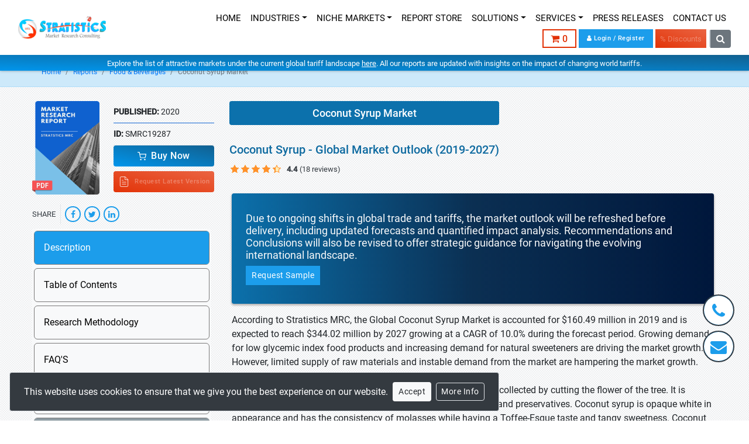

--- FILE ---
content_type: text/html; charset=UTF-8
request_url: https://www.strategymrc.com/report/coconut-syrup-market
body_size: 24675
content:
<!DOCTYPE html>
<html lang="en">
<head>
<meta charset="UTF-8">
<title>Coconut Syrup - Global Market Outlook (2019-2027)</title>
<meta http-equiv="Content-Type" content="text/html; charset=UTF-8"/>
<meta http-equiv="X-UA-Compatible" content="IE=edge"/>
<meta name="viewport" content="width=device-width, initial-scale=1,user-scalable=yes">
<meta name="robots" content="all" />
<meta name="language" content="EN" />
<meta name="document-type" content="Public" />
<meta name="keywords" content="Coconut Syrup Market, Global Coconut Syrup Market report, US Coconut Syrup Market report, trends, forecast, market size, Stratistics MRC" />
<meta name="description" content="Coconut Syrup Market Analysis - Global market share, growth, trends, forecast, Global Coconut Syrup Market Outlook (2019-2027)" />
<meta property="og:locale" content="en_US" />
<meta property="og:title" content="Coconut Syrup - Global Market Outlook (2019-2027)" />
<meta property="og:type" content="website" />
<meta property="og:url" content="https://www.strategymrc.com/report/coconut-syrup-market"/>
<meta property="og:description" content="Coconut Syrup Market Analysis - Global market share, growth, trends, forecast, Global Coconut Syrup Market Outlook (2019-2027)" />
<meta property="og:site_name" content="Stratistics MRC" />
<meta property="og:image" content="https://www.strategymrc.com/assets/master/images/smrc-logo.png" />
<meta name="twitter:card" content="summary" />
<meta name="twitter:description" content="Coconut Syrup Market Analysis - Global market share, growth, trends, forecast, Global Coconut Syrup Market Outlook (2019-2027)" />
<meta name="twitter:title" content="Coconut Syrup - Global Market Outlook (2019-2027)" />
<meta name="twitter:site" content="@StratisticsMRC" />
<meta name="twitter:image" content="https://www.strategymrc.com/assets/master/images/smrc-logo.png" />
<meta name="twitter:creator" content="@StratisticsMRC" />
<meta name="google-site-verification" content="a50ihcag9z0vI2ahz3asbmAz6hF9mNHvEGci71xr_OQ" />
<meta name="ahrefs-site-verification" content="860b0b5b4822f47fbbbe737e3825528bca8d7421323a4c498fda2fb331504e34">
<link rel="canonical" href="https://www.strategymrc.com/report/coconut-syrup-market" />
<link rel="shortcut icon" href="https://www.strategymrc.com/assets/front/images/favicon.png" type="image/x-icon" />
<link rel="stylesheet" type="text/css" href="https://www.strategymrc.com/assets/master/css/app.css?v=3.9">
<link rel="preload" as="font" crossorigin href="https://www.strategymrc.com/assets/master/fonts/fontawesome-webfont.woff2?v=4.7.0">
<!-- <link href="//fonts.googleapis.com/css?family=Roboto:300,400,500" rel="stylesheet"> -->
<script src="https://www.google.com/recaptcha/api.js" async defer></script>
<!-- Google tag (gtag.js) -->
<script async src="https://www.googletagmanager.com/gtag/js?id=G-XE2M6R2X63"></script>
<script>
  window.dataLayer = window.dataLayer || [];
  function gtag(){dataLayer.push(arguments);}
  gtag('js', new Date());

  gtag('config', 'G-XE2M6R2X63');
</script>
<style>@font-face{font-family:Roboto;font-style:normal;font-weight:300;font-display:swap;src:local("Roboto Light"),local("Roboto-Light"),url(https://fonts.gstatic.com/s/roboto/v20/KFOlCnqEu92Fr1MmSU5fCRc4EsA.woff2) format("woff2");unicode-range:U+0460-052f,U+1c80-1c88,U+20b4,U+2de0-2dff,U+a640-a69f,U+fe2e-fe2f}@font-face{font-family:Roboto;font-style:normal;font-weight:300;font-display:swap;src:local("Roboto Light"),local("Roboto-Light"),url(https://fonts.gstatic.com/s/roboto/v20/KFOlCnqEu92Fr1MmSU5fABc4EsA.woff2) format("woff2");unicode-range:U+0400-045f,U+0490-0491,U+04b0-04b1,U+2116}@font-face{font-family:Roboto;font-style:normal;font-weight:300;font-display:swap;src:local("Roboto Light"),local("Roboto-Light"),url(https://fonts.gstatic.com/s/roboto/v20/KFOlCnqEu92Fr1MmSU5fCBc4EsA.woff2) format("woff2");unicode-range:U+1f??}@font-face{font-family:Roboto;font-style:normal;font-weight:300;font-display:swap;src:local("Roboto Light"),local("Roboto-Light"),url(https://fonts.gstatic.com/s/roboto/v20/KFOlCnqEu92Fr1MmSU5fBxc4EsA.woff2) format("woff2");unicode-range:U+0370-03ff}@font-face{font-family:Roboto;font-style:normal;font-weight:300;font-display:swap;src:local("Roboto Light"),local("Roboto-Light"),url(https://fonts.gstatic.com/s/roboto/v20/KFOlCnqEu92Fr1MmSU5fCxc4EsA.woff2) format("woff2");unicode-range:U+0102-0103,U+0110-0111,U+0128-0129,U+0168-0169,U+01a0-01a1,U+01af-01b0,U+1ea0-1ef9,U+20ab}@font-face{font-family:Roboto;font-style:normal;font-weight:300;font-display:swap;src:local("Roboto Light"),local("Roboto-Light"),url(https://fonts.gstatic.com/s/roboto/v20/KFOlCnqEu92Fr1MmSU5fChc4EsA.woff2) format("woff2");unicode-range:U+0100-024f,U+0259,U+1e??,U+2020,U+20a0-20ab,U+20ad-20cf,U+2113,U+2c60-2c7f,U+a720-a7ff}@font-face{font-family:Roboto;font-style:normal;font-weight:300;font-display:swap;src:local("Roboto Light"),local("Roboto-Light"),url(https://fonts.gstatic.com/s/roboto/v20/KFOlCnqEu92Fr1MmSU5fBBc4.woff2) format("woff2");unicode-range:U+00??,U+0131,U+0152-0153,U+02bb-02bc,U+02c6,U+02da,U+02dc,U+2000-206f,U+2074,U+20ac,U+2122,U+2191,U+2193,U+2212,U+2215,U+feff,U+fffd}@font-face{font-family:Roboto;font-style:normal;font-weight:400;font-display:swap;src:local("Roboto"),local("Roboto-Regular"),url(https://fonts.gstatic.com/s/roboto/v20/KFOmCnqEu92Fr1Mu72xKOzY.woff2) format("woff2");unicode-range:U+0460-052f,U+1c80-1c88,U+20b4,U+2de0-2dff,U+a640-a69f,U+fe2e-fe2f}@font-face{font-family:Roboto;font-style:normal;font-weight:400;font-display:swap;src:local("Roboto"),local("Roboto-Regular"),url(https://fonts.gstatic.com/s/roboto/v20/KFOmCnqEu92Fr1Mu5mxKOzY.woff2) format("woff2");unicode-range:U+0400-045f,U+0490-0491,U+04b0-04b1,U+2116}@font-face{font-family:Roboto;font-style:normal;font-weight:400;font-display:swap;src:local("Roboto"),local("Roboto-Regular"),url(https://fonts.gstatic.com/s/roboto/v20/KFOmCnqEu92Fr1Mu7mxKOzY.woff2) format("woff2");unicode-range:U+1f??}@font-face{font-family:Roboto;font-style:normal;font-weight:400;font-display:swap;src:local("Roboto"),local("Roboto-Regular"),url(https://fonts.gstatic.com/s/roboto/v20/KFOmCnqEu92Fr1Mu4WxKOzY.woff2) format("woff2");unicode-range:U+0370-03ff}@font-face{font-family:Roboto;font-style:normal;font-weight:400;font-display:swap;src:local("Roboto"),local("Roboto-Regular"),url(https://fonts.gstatic.com/s/roboto/v20/KFOmCnqEu92Fr1Mu7WxKOzY.woff2) format("woff2");unicode-range:U+0102-0103,U+0110-0111,U+0128-0129,U+0168-0169,U+01a0-01a1,U+01af-01b0,U+1ea0-1ef9,U+20ab}@font-face{font-family:Roboto;font-style:normal;font-weight:400;font-display:swap;src:local("Roboto"),local("Roboto-Regular"),url(https://fonts.gstatic.com/s/roboto/v20/KFOmCnqEu92Fr1Mu7GxKOzY.woff2) format("woff2");unicode-range:U+0100-024f,U+0259,U+1e??,U+2020,U+20a0-20ab,U+20ad-20cf,U+2113,U+2c60-2c7f,U+a720-a7ff}@font-face{font-family:Roboto;font-style:normal;font-weight:400;font-display:swap;src:local("Roboto"),local("Roboto-Regular"),url(https://fonts.gstatic.com/s/roboto/v20/KFOmCnqEu92Fr1Mu4mxK.woff2) format("woff2");unicode-range:U+00??,U+0131,U+0152-0153,U+02bb-02bc,U+02c6,U+02da,U+02dc,U+2000-206f,U+2074,U+20ac,U+2122,U+2191,U+2193,U+2212,U+2215,U+feff,U+fffd}@font-face{font-family:Roboto;font-style:normal;font-weight:500;font-display:swap;src:local("Roboto Medium"),local("Roboto-Medium"),url(https://fonts.gstatic.com/s/roboto/v20/KFOlCnqEu92Fr1MmEU9fCRc4EsA.woff2) format("woff2");unicode-range:U+0460-052f,U+1c80-1c88,U+20b4,U+2de0-2dff,U+a640-a69f,U+fe2e-fe2f}@font-face{font-family:Roboto;font-style:normal;font-weight:500;font-display:swap;src:local("Roboto Medium"),local("Roboto-Medium"),url(https://fonts.gstatic.com/s/roboto/v20/KFOlCnqEu92Fr1MmEU9fABc4EsA.woff2) format("woff2");unicode-range:U+0400-045f,U+0490-0491,U+04b0-04b1,U+2116}@font-face{font-family:Roboto;font-style:normal;font-weight:500;font-display:swap;src:local("Roboto Medium"),local("Roboto-Medium"),url(https://fonts.gstatic.com/s/roboto/v20/KFOlCnqEu92Fr1MmEU9fCBc4EsA.woff2) format("woff2");unicode-range:U+1f??}@font-face{font-family:Roboto;font-style:normal;font-weight:500;font-display:swap;src:local("Roboto Medium"),local("Roboto-Medium"),url(https://fonts.gstatic.com/s/roboto/v20/KFOlCnqEu92Fr1MmEU9fBxc4EsA.woff2) format("woff2");unicode-range:U+0370-03ff}@font-face{font-family:Roboto;font-style:normal;font-weight:500;font-display:swap;src:local("Roboto Medium"),local("Roboto-Medium"),url(https://fonts.gstatic.com/s/roboto/v20/KFOlCnqEu92Fr1MmEU9fCxc4EsA.woff2) format("woff2");unicode-range:U+0102-0103,U+0110-0111,U+0128-0129,U+0168-0169,U+01a0-01a1,U+01af-01b0,U+1ea0-1ef9,U+20ab}@font-face{font-family:Roboto;font-style:normal;font-weight:500;font-display:swap;src:local("Roboto Medium"),local("Roboto-Medium"),url(https://fonts.gstatic.com/s/roboto/v20/KFOlCnqEu92Fr1MmEU9fChc4EsA.woff2) format("woff2");unicode-range:U+0100-024f,U+0259,U+1e??,U+2020,U+20a0-20ab,U+20ad-20cf,U+2113,U+2c60-2c7f,U+a720-a7ff}@font-face{font-family:Roboto;font-style:normal;font-weight:500;font-display:swap;src:local("Roboto Medium"),local("Roboto-Medium"),url(https://fonts.gstatic.com/s/roboto/v20/KFOlCnqEu92Fr1MmEU9fBBc4.woff2) format("woff2");unicode-range:U+00??,U+0131,U+0152-0153,U+02bb-02bc,U+02c6,U+02da,U+02dc,U+2000-206f,U+2074,U+20ac,U+2122,U+2191,U+2193,U+2212,U+2215,U+feff,U+fffd}.hsfield{opacity: 0;position: absolute;z-index: -1;width: 0;height: 0;top: 0;}.infographic{position: relative;margin: auto;height: 360px;width: 500px;max-width: 100%;}@media(max-width: 768px){.col-6{flex:0 0 50%;max-width:50%}}.heading{margin-bottom:70px;position: relative;}.heading.invert:after{filter: invert(1);}.heading:after{content:' ';position:absolute;top:100%;left:50%;height:40px;width:180px;border-radius:4px;transform:translateX(-50%);background:url(https://i.ibb.co/d7tSD1R/heading-line-white.png);background-repeat:no-repeat;background-position:center}.testimonial{min-height:375px;position:relative;background:url(https://i.ibb.co/PTJDkgb/testimonials.jpg);padding-top:100px;padding-bottom:100px;background-position:center;background-size:cover}.testimonial4_slide img{top:0;left:0;right:0;height:50px;margin:auto;display:block;position:relative}.testimonial4_slide p{font-size:20px;margin:20px 0 20px 0}.testimonial4_slide h4{font-size:22px}.client-carousel .owl-item img{max-width: 100% !important;}.accordion_group .btn-block{white-space: unset;}#tocTab table tr td {text-align: left;}#report__nav .nav-pills{border-bottom-left-radius: 8px;border-bottom-right-radius: 8px;overflow: hidden;}#report__nav .nav-pills .nav-item {margin: 0;border-radius: 0;border: 0;background-color: #f8f9fa;}#report__nav .nav-pills .nav-item .nav-link {font-size: 14px;border-radius: 0;}.form-check .form-check-input{visibility: visible;position: relative;}.collab img{max-width: 100%;}
@media(max-width: 991px) {
	.content-block {
		width: 100% !important;
	}
}
.clearfix {
    clear: both;
}
.clearfix:after,
.clearfix:before {
    clear: both;
    display: table;
    content: "";
}
#smrc-view-page .view-title{
	font-weight: 500;
}
.content-logo{
	border-radius: 1rem;
}
.smrc-industries {
	padding: 3rem 0;
	position: relative;
	background-color: aliceblue;
}
.smrc-carousel::before {
	content: "";
	position: absolute;
	width: 100%;
	height: 100%;
	top: 0;
	left: 0;
	background-color: rgba(255, 255, 255, 0.4);
}
.industries_right_side {
	text-align: center;
    flex-shrink: 0;
}
.industries_left_side {
	padding-right: 5rem;
}
.industries_right_side ul li:nth-child(3n + 1),
li:nth-child(3n + 2) {
    clear: left;
}
.industries_right_side ul li:nth-child(3n + 1) {
    margin-left: 51px;
}
.industries_right_side ul li {
    text-align: center;
    display: table;
    float: left;
    width: 69px;
    height: 69px;
    margin: 0 33px -18px 0;
    padding: 5px;
    border: 1px solid #dddddd;
    transform: rotate(45deg);
    -webkit-transform: rotate(45deg);
}
.industries_right_side ul li a {
    display: table-cell;
    vertical-align: middle;
}
.industries_right_side ul li a:active, .industries_right_side ul li[data-active="true"] a {
    background: #009eed;
    transform: scale(1.3);
    transition: transform 0.3s ease;
}
.industries_right_side ul li a:active img, .industries_right_side ul li[data-active="true"] a img {
    filter: invert(100%);
}
.industries_right_side ul li a img {
	transform: rotate(-45deg);
    -webkit-transform: rotate(-45deg);
    margin: auto;
    max-width: 35px;
}
.industry_head img {
    display: inline-block;
    vertical-align: middle;
    max-width: 45px;
}
.industry_head span {
    font-size: 36px;
    font-family: sans-serif;
    margin-left: 10px;
    vertical-align: middle;
}
.industry_slide p {
    font-family: sans-serif;
}
.industry_slide {
    display: none;
}
</style>
<script>
  !function(e,a,t,n,g,c,s){e.GoogleAnalyticsObject=g,e.ga=e.ga||function(){(e.ga.q=e.ga.q||[]).push(arguments)},e.ga.l=1*new Date,c=a.createElement(t),s=a.getElementsByTagName(t)[0],c.async=1,c.src="https://www.strategymrc.com/assets/front/js/analytics.js",s.parentNode.insertBefore(c,s)}(window,document,"script",0,"ga"),ga("create","UA-100090077-1","auto"),ga("send","pageview");
</script>
</head>
<body class="">
	<div id='app'>
		
		<header id="smrc-header-fix" class="fixed-top pt-2 d-block show">
  <div class="container-fluid">
    <nav class="navbar navbar-expand-lg navbar-light bg-white py-1">
          <a href="https://www.strategymrc.com/" class="navbar-brand justify-content-start"><img width="150" src="https://www.strategymrc.com/assets/master/images/smrc-logo-sm.png" alt="smrc-logo"></a>
          <div class="d-flex align-items-center">
            <button type="button" class="navbar-toggler" data-toggle="collapse" data-target="#navbarCollapse-fix">
                <span class="navbar-toggler-icon"></span>
            </button>
            <form class="form-inline d-block d-lg-none ml-2 smrc-srch-form" id="smrc-search-control" action="https://www.strategymrc.com/search" method="get">
              <div class="input-group header-srch-append-md" id="header-srch-append">                    
                  <input type="text" name="q" class="form-control" placeholder="Search" minlength="3" required>
                  <div class="input-group-append">
                      <button type="button" class="btn btn-outline-secondary"><i class="fa fa-search"></i></button>
                  </div>
              </div>
            </form>
          </div>

          <div class="collapse navbar-collapse justify-content-end" id="navbarCollapse-fix">
              <div class="navbar-nav justify-content-end flex-row flex-wrap w-100">
                <div class="menu-divider">
                  <a href="https://www.strategymrc.com/" class="nav-item nav-link animate slideIn">HOME</a>
                  <div class="nav-item dropdown">
                      <a href="#" class="nav-link animate slideIn dropdown-toggle " data-toggle="dropdown">INDUSTRIES</a>
                      <div class="dropdown-menu multi-column columns-2 animate slideIn">
                          <div class="row no-gutters px-2 dropdown-cols">
                      <div class="col-sm-6">
                        <ul class="multi-column-dropdown">
                          <li><a href='https://www.strategymrc.com/report-store/advanced-materials-market-research'>Advanced Materials</a></li><li><a href='https://www.strategymrc.com/report-store/aerospace-market-research'>Aerospace</a></li><li><a href='https://www.strategymrc.com/report-store/agriculture-industry-market-research'>Agriculture</a></li><li><a href='https://www.strategymrc.com/report-store/global-industrial-automation-market-research'>Automation</a></li><li><a href='https://www.strategymrc.com/report-store/automotive-industry-market-research'>Automotives</a></li><li><a href='https://www.strategymrc.com/report-store/chemicals-industry-market-research'>Chemicals</a></li>                        </ul>
                      </div>
                      <div class="col-sm-6">
                        <ul class="multi-column-dropdown">
                          <li ><a href='https://www.strategymrc.com/report-store/electronics-and-semiconductors-market-research'>Electronics & Semiconductors</a></li><li ><a href='https://www.strategymrc.com/report-store/energy-and-power-market-research'>Energy & Power</a></li><li ><a href='https://www.strategymrc.com/report-store/food-and-beverages-market-research'>Food & Beverages</a></li><li ><a href='https://www.strategymrc.com/report-store/healthcare-market-research'>Healthcare</a></li><li ><a href='https://www.strategymrc.com/report-store/packaging-market-research'>Packaging</a></li><li ><a href='https://www.strategymrc.com/report-store/telecom-and-it-market-research'>Telecom & IT</a></li>                        </ul>
                      </div>
                    </div>
                      </div>
                  </div>
                  
                  <div class="nav-item dropdown">
                      <a href="#" class="nav-link animate slideIn dropdown-toggle " data-toggle="dropdown">NICHE MARKETS</a>
                      <div class="dropdown-menu multi-column columns-2 animate slideIn">
                          <div class="row no-gutters px-2 dropdown-cols">
                      <div class="col-sm-6">
                        <ul class="multi-column-dropdown">
                          <li><a href='https://www.strategymrc.com/report-store/education-and-skill-development-niches'>Education & Skill Development Niches</a></li><li><a href='https://www.strategymrc.com/report-store/finance-and-fintech-niches'>Finance & Fintech Niches</a></li><li><a href='https://www.strategymrc.com/report-store/fmcg-wellness'>FMCG & Wellness Niches</a></li><li><a href='https://www.strategymrc.com/report-store/food-and-beverage-innovation-niches'>Food & Beverage Innovation Niches</a></li><li><a href='https://www.strategymrc.com/report-store/health-neurodiversity'>Health & Neurodiversity Niches</a></li><li><a href='https://www.strategymrc.com/report-store/home-and-living-niches'>Home & Living Niches</a></li>                        </ul>
                      </div>
                      <div class="col-sm-6">
                        <ul class="multi-column-dropdown">
                          <li ><a href='https://www.strategymrc.com/report-store/materials-manufacturing'>Materials & Manufacturing Niches</a></li><li ><a href='https://www.strategymrc.com/report-store/mobility-and-transport-niches'>Mobility & Transport Niches</a></li><li ><a href='https://www.strategymrc.com/report-store/pet-and-companion-animal-care-niches'>Pet & Companion Animal Care Niches</a></li><li ><a href='https://www.strategymrc.com/report-store/sustainability-circular-economy'>Sustainability & Circular Economy Niches</a></li><li ><a href='https://www.strategymrc.com/report-store/tech-data'>Tech & Data Niches</a></li><li ><a href='https://www.strategymrc.com/report-store/urban-hyperlocal'>Urban & Hyperlocal Niches</a></li>                        </ul>
                      </div>
                    </div>
                      </div>
                  </div>
                  
                  <a href="https://www.strategymrc.com/report-store" class="nav-item nav-link animate slideIn ">REPORT STORE</a>
                  <div class="nav-item dropdown">
                      <a href="#" class="nav-link animate slideIn dropdown-toggle " data-toggle="dropdown">SOLUTIONS</a>
                      <div class="dropdown-menu multi-column columns-1 animate slideIn">
                        <div class="dropdown-cols">
                          <ul class="multi-column-dropdown px-2">
                                                            <li><a href="https://www.strategymrc.com/company-profiling">Company Profiling</a></li>
                                                            <li><a href="https://www.strategymrc.com/market-sizing-and-forecasts">Market Sizing And Forecasts</a></li>
                                                            <li><a href="https://www.strategymrc.com/primary-research">Primary Research</a></li>
                                                            <li><a href="https://www.strategymrc.com/market-monitoring">Market Monitoring</a></li>
                                                      </ul>
                        </div>
                      </div>
                  </div>
                  <div class="nav-item dropdown">
                    <a href="#" class="nav-link animate slideIn dropdown-toggle " data-toggle="dropdown">SERVICES</a>
                    <div class="dropdown-menu multi-column columns-1 animate slideIn">
                      <div class="dropdown-cols">
                        <ul class="multi-column-dropdown px-2">
                                                        <li><a href="https://www.strategymrc.com/consulting-services">Consulting Services</a></li>
                                                        <li><a href="https://www.strategymrc.com/subscription-services">Subscription Services</a></li>
                                                        <li><a href="https://www.strategymrc.com/full-time-equivalent">Full Time Equivalent</a></li>
                                                        <li><a href="https://www.strategymrc.com/custom-research">Custom Research</a></li>
                                                  </ul>
                      </div>
                    </div>
                  </div>
                  <a href="https://www.strategymrc.com/press" class="nav-item nav-link animate slideIn ">PRESS RELEASES</a>
                  <a href="https://www.strategymrc.com/contact-us" class="nav-item nav-link animate slideIn ">CONTACT US</a>
                  <a href="https://www.strategymrc.com/careers" class="nav-item nav-link d-lg-none">CAREERS</a>
                </div>
                <div class="menu-divider">
                  <div class="d-flex align-items-center pl-1">
                    <a class="btn btn-outline-danger cart-btn" title="cart" href="https://www.strategymrc.com/cart/checkout"><i class="fa fa-shopping-cart"></i>&nbsp;0</a>
                  </div>
                    
                        <div class="d-flex align-items-center pl-1">                       
                          <a class="btn btn-primary small" style="border-radius: 0px;" href="https://www.strategymrc.com/cart/user_details"><i class="fa fa-user"></i> Login / Register </a>
                        </div>                   
                   
                    <div class="position discount_bnr ml-1">
                      <button type="button" data-toggle="modal" data-target="#couponModel" class="bg-gradient-red py-1 nav-item px-2"><span class="flashit" style="font-size: 13px">% Discounts</span></button>
                    </div>
                                    <form class="form-inline d-none d-lg-block ml-2 smrc-srch-form" id="smrc-search-control" action="https://www.strategymrc.com/search" method="get">
                    <div class="input-group header-srch-append-md" id="header-srch-append">
                        <input type="text" name="q" class="form-control" placeholder="Search" minlength="3" required>
                        <div class="input-group-append">
                            <button type="button" class="btn btn-secondary"><i class="fa fa-search"></i></button>
                        </div>
                    </div>
                  </form>
                  </div>
              </div>
          </div>

      </nav>
  </div>
      <div class="covid__insights_bnr bg-gradient-primary py-1 text-center px-4 mt-2">
      <a href="https://www.strategymrc.com/covid-19-impact-reports"><small class="text-white d-inline-block">Explore the list of attractive markets under the current global tariff landscape <u>here</u>. All our reports are updated with insights on the impact of changing world tariffs.</small></a>
    </div>
    
</header>

<div class="w-100 d-block" style="min-height: 90px;height: 90px;"></div>

  
		<div class="main-content pt-3 pt-sm-2 pt-md-0 pt-lg-3 pt-xl-0">
			
<style type="text/css">

	.report_desc img{margin:0 auto;display:block;max-width:100%}.report_desc table{width:100%!important;margin:.5rem 0;border-color:#00639e}.report_desc table thead{background-color:#1c9deb}.report_desc table thead tr th{padding:.375rem;color:#fff;font-weight:500;font-size:1rem!important;border:1px solid #00639e!important}.report_desc table tr td{text-align:left;padding:.375rem;border:1px solid #00639e!important}.report_desc table tr td span,.report_desc table tr td strong{font-size:1rem!important;font-weight:500}.report_desc table tbody tr:hover{background-color:#e8f6ff}.accordion_group .card-header:after{background-image:url([data-uri]);background-size:contain;background-repeat:no-repeat;width:.875rem;height:.875rem;content:"";opacity:.5;position:absolute;right:.5rem;top:calc(50% - .125rem);z-index:1}

</style>










<script type="application/ld+json">

{

  "@context": "https://schema.org/", 

  "@type": "BreadcrumbList", 

  "itemListElement": [{

    "@type": "ListItem", 

    "position": 1, 

    "name": "Home",

    "item": "https://www.strategymrc.com"  

  },{

    "@type": "ListItem", 

    "position": 2, 

    "name": "Report Store",

    "item": "https://www.strategymrc.com/report-store"  

  },{

    "@type": "ListItem", 

    "position": 3, 

    "name": "Food & Beverages",

    "item": "https://www.strategymrc.com/report-store/food-and-beverages-market-research"  

  },{

    "@type": "ListItem", 

    "position": 4, 

    "name": "Coconut Syrup Market",

    "item": "https://www.strategymrc.com/report/coconut-syrup-market"  

  }]

}

</script>

<script type="application/ld+json">

{

    "@context" : "http://schema.org",

    "@type" : "Product",

    "name" : "Coconut Syrup Market",

    "description" : "Coconut Syrup Market Analysis - Global market share, growth, trends, forecast, Global Coconut Syrup Market Outlook (2019-2027)",

    "sku":"SMRC19287",

    "url" : "https://www.strategymrc.com/report/coconut-syrup-market",

    "aggregateRating": {

	    "@type": "AggregateRating",

	    "ratingValue": "4.4",

	    "ratingCount": 18
	},

	"image": "https://www.strategymrc.com/assets/images/mrc_cover_sm.png",

    "brand" : {

      "@type" : "Brand",

      "name" : "STRATISTICS MRC",

      "logo" : "https://www.strategymrc.com/assets/master/images/smrc-logo-lg.png"

    },

    "offers" : [{

      "@type" : "Offer",

      "availability": "http://schema.org/InStock",

      "url": "https://www.strategymrc.com/report/coconut-syrup-market",

      "description": "SINGLE USER LICENSE (PDF)",

      "price" : "4150",

      "priceCurrency": "USD"

    },{

      "@type" : "Offer",

      "availability": "http://schema.org/InStock",

      "url": "https://www.strategymrc.com/report/coconut-syrup-market",

      "description": "2 - 5 USER LICENSE (PDF)",

      "price" : "5250",

      "priceCurrency": "USD"

    },{

      "@type" : "Offer",

      "availability": "http://schema.org/InStock",

      "url": "https://www.strategymrc.com/report/coconut-syrup-market",

      "description": "SITE LICENSE (PDF)",

      "price" : "6350",

      "priceCurrency": "USD"

    },{

      "@type" : "Offer",

      "availability": "http://schema.org/InStock",

      "url": "https://www.strategymrc.com/report/coconut-syrup-market",

      "description": "CORPORATE LICENSE (PDF)",

      "price" : "7500",

      "priceCurrency": "USD"

    }],

    "review": []

}

</script>

<script type="application/ld+json">

{

	"@context" : "http://schema.org",

	"@type" : "WebSite",

	"name" : "Stratistics MRC",

	"alternateName" : "SMRC",

	"url" : "https://www.strategymrc.com",

	"potentialAction": {

	    "@type": "SearchAction",

	    "target": {

	    	"@type": "EntryPoint",

	    	"urlTemplate": "https://www.strategymrc.com/search?q={search_term_string}"

	    },

	    "query-input": "required name=search_term_string"

  	}

}

</script>

<nav aria-label="breadcrumb" style="margin-top: .5rem;background-color: #cde9fa;border-bottom: 1px solid #1c9deb2b;">
  <div class="container">
  	<ol class="breadcrumb py-3 m-0" style="background-color: #cde9fa">
	    <li class="breadcrumb-item"><a href="https://www.strategymrc.com/">Home</a></li>
	    <li class="breadcrumb-item"><a href="https://www.strategymrc.com/report-store/">Reports</a></li>
	    <li class="breadcrumb-item"><a href="https://www.strategymrc.com/report-store/food-and-beverages-market-research">Food & Beverages</a></li>
	    <li class="breadcrumb-item active" aria-current="page">Coconut Syrup Market</li>
	  </ol>
  </div>
</nav>

<div class="report-wrapper py-4 bg-light">

	
	<div class="modal fade" id="pricing-modal" tabindex="-1" role="dialog" aria-labelledby="pricing-modalLabel" aria-hidden="true">
	  <div class="modal-dialog" role="document">
	    <div class="modal-content">
	      <div class="modal-body bg-dark" style="padding: 2px;">
	      	<div class="d-md-block col-sm-6 col-lg-12 px-2 px-lg-0">
						<div class="subscription-container mt-3 mt-lg-0 rounded">

	            <div class="panel-heading py-2">

	                <p class="font-weight-bold mb-0 text-center py-2 text-uppercase" >Select License Type</p>

	            </div>

	            <form action="https://www.strategymrc.com/cart/add_to_cart" method="POST">

	              	<input type="hidden" name="sku" value="SMRC19287" />

	                <input type="hidden" name="p_name" value="Coconut Syrup - Global Market Outlook (2019-2027)" />

	            		<div class="w-full border-top">

	                  <label for="su_license" class="active px-3 d-flex flex-wrap align-items-center justify-content-between py-3 mb-0">

	                  	<div class="d-flex align-items-center pr-2">

	                  		<input name="licence" id="su_license" value="4150" type="radio" required="true" checked/>

	                  		<span class="pr-2 cst_label">Single User License <small>(PDF)</small></span>

	                  		<svg data-toggle="collapse" data-target="#su_license_desc" aria-expanded="false" aria-controls="su_license_desc" xmlns="http://www.w3.org/2000/svg" width="16" height="16" viewBox="0 0 24 24" fill="none" stroke="currentColor" stroke-width="2" stroke-linecap="round" stroke-linejoin="round"><circle cx="12" cy="12" r="10"></circle><path d="M9.09 9a3 3 0 0 1 5.83 1c0 2-3 3-3 3"></path><line x1="12" y1="17" x2="12.01" y2="17"></line></svg>

	                  	</div>

	                  	<span>$ 4,150</span>

	                  </label>

	                  <div class="collapse" id="su_license_desc">

										  <div class="price_desc p-3 text-light">

										    Allows one person to have access to the ordered product.The ordered product cannot be distributed to anyone else.

										  </div>

										</div>

									</div>

									<div class="w-full border-top">

	                  <label for="tf_license" class="px-3 d-flex flex-wrap align-items-center justify-content-between py-3 mb-0">

	                  	<div class="d-flex align-items-center pr-2">

	                  		<input name="licence" id="tf_license" type="radio" value="5250"required="true" />

	                  		<span class="pr-2 cst_label">2 - 5 User License <small>(PDF)</small></span>

	                  		<svg data-toggle="collapse" data-target="#tf_license_desc" aria-expanded="false" aria-controls="tf_license_desc" xmlns="http://www.w3.org/2000/svg" width="16" height="16" viewBox="0 0 24 24" fill="none" stroke="currentColor" stroke-width="2" stroke-linecap="round" stroke-linejoin="round"><circle cx="12" cy="12" r="10"></circle><path d="M9.09 9a3 3 0 0 1 5.83 1c0 2-3 3-3 3"></path><line x1="12" y1="17" x2="12.01" y2="17"></line></svg>

	                  	</div>

	                  	<span>$ 5,250</span>

	                  </label>

	                  <div class="collapse" id="tf_license_desc">

										  <div class="price_desc p-3 text-light">

										    Allows the ordered product to be shared among a maximum of 5 people within your organisation.

										  </div>

										</div>

									</div>

									<div class="w-full border-top">

	                  <label for="site_license" class="px-3 d-flex flex-wrap align-items-center justify-content-between py-3 mb-0">

	                  	<div class="d-flex align-items-center pr-2">

	                  		<input name="licence" id="site_license" value="6350" type="radio" required="true" />

	                  		<span class="pr-2 cst_label">Site License <small>(PDF)</small></span>

	                  		<svg data-toggle="collapse" data-target="#site_license_desc" aria-expanded="false" aria-controls="site_license_desc" xmlns="http://www.w3.org/2000/svg" width="16" height="16" viewBox="0 0 24 24" fill="none" stroke="currentColor" stroke-width="2" stroke-linecap="round" stroke-linejoin="round"><circle cx="12" cy="12" r="10"></circle><path d="M9.09 9a3 3 0 0 1 5.83 1c0 2-3 3-3 3"></path><line x1="12" y1="17" x2="12.01" y2="17"></line></svg>

	                  	</div>

	                  	<span>$ 6,350</span>

	                  </label>

	                  <div class="collapse" id="site_license_desc">

										  <div class="price_desc p-3 text-light">

										    Allows the product to be shared among all employees of your organisation at one particular location.

										  </div>

										</div>

									</div>

									<div class="w-full border-top">

	                  <label for="corporate_license" class="px-3 d-flex flex-wrap align-items-center justify-content-between py-3 mb-0">

	                  	<div class="d-flex align-items-center pr-2">

	                  		<input name="licence" id="corporate_license" value="7500" type="radio" required="true"/>

	                  		<span class="pr-2 cst_label">Corporate License <small>(PDF)</small></span>

	                  		<svg data-toggle="collapse" data-target="#corporate_license_desc" aria-expanded="false" aria-controls="corporate_license_desc" xmlns="http://www.w3.org/2000/svg" width="16" height="16" viewBox="0 0 24 24" fill="none" stroke="currentColor" stroke-width="2" stroke-linecap="round" stroke-linejoin="round"><circle cx="12" cy="12" r="10"></circle><path d="M9.09 9a3 3 0 0 1 5.83 1c0 2-3 3-3 3"></path><line x1="12" y1="17" x2="12.01" y2="17"></line></svg>

	                  	</div>

	                  	<span>$ 7,500</span>

	                  </label>

	                  <div class="collapse" id="corporate_license_desc">

										  <div class="price_desc p-3 text-light">

										    Allows the product to be shared among all employees of your organisation regardless of their geographical location.

										  </div>

										</div>

									</div>

	                <div class="panel-footer p-2">

	                    <button type="submit" class="btn-block bg-gradient-primary btn-sm p-3 text-uppercase rounded">

	                    	<i class="fa fa-shopping-cart mr-1"></i>

	                    	Buy Now

	                    </button>

	                </div>

	            </form>

	          </div>

	        </div>
	      </div>
	    </div>
	  </div>
	</div>

	<div class="d-none d-md-block">

		<nav style="display: none;" id="report__nav" class="fixed-top">
			<div class="w-100">
				<div style="box-shadow:0 -1px 5px 0 rgba(0,0,0,.5803921568627451)" class="w-100 bg-light d-flex py-3 px-3 px-md-5 flex-wrap align-items-center justify-content-between">
					<div class="report-container__lft d-flex align-items-center">

						<img height="45" src="https://www.strategymrc.com/assets/master/images/smrc-logo-fab.png" alt="SMRC">

						<div class="ml-3">

							<span class="h5 mb-1 text-dark d-block">Coconut Syrup Market</span>

							<div class="d-flex align-items-center">

								<div class="review_container d-flex align-items-center pr-2 mr-2 border-right">

									<div class="review_box d-flex mr-2">

										<span style="width:88%" class="review_rating"></span>

									</div>

									<small class="text-dark font-weight-bold mr-1">4.4</small>

									<small class="text-dark">(18 reviews)</small>

								</div>

								<small>Published: 2020  | ID: SMRC19287</small>

								</div>

						</div>
					</div>
					<div class="text-right">

					    <a class="d-block text-dark" href="tel:+1-844-903-2737"><small>(US Toll Free) <i class="fa fa-phone"></i>&nbsp;&nbsp;+1-844-903-2737</small></a>

					    <div class="reports_btns my-2">

		    				<button data-toggle="modal" data-target=".bs-example-modal-lg" data-product="Coconut Syrup Market" data-type="inquiry" data-page="report" class="btn btn-primary btn-sm">Inquiry Before Buy</button>

		    				<button data-toggle="modal" data-target=".bs-example-modal-lg" data-product="Coconut Syrup Market" data-type="sample" data-page="report" class="btn btn-dark btn-sm">Request Sample</button>

		    			</div>
					</div>
				</div>
			</div>
		</nav>

	</div>

	<div class="container">

		<div class="row rp_layout">

			<div class="col-lg-3">
				<div class="report-hero d-flex mb-4 flex-row flex-wrfap" style="margin-bottom: 1rem!important;">
					<img src="https://www.strategymrc.com/assets/images/mrc_cover_sm.png" class="rounded mt-0 position-relative d-none d-md-block" alt="Coconut Syrup Market">
					<div class="report-detail w-100 pl-sm-4" style="font-size:14px;">

						<span class="py-2 border-bottom d-block" style="border-bottom: 1px solid #0f61cf!important;"><b>PUBLISHED: </b>2020 </span>
						<span class="py-2 border-bottom d-block"><b>ID: </b>SMRC19287</span>
						<button data-toggle="modal" data-target="#pricing-modal" class="btn bg-gradient-primary d-flex align-items-center justify-content-center btn-block">
							<svg xmlns="http://www.w3.org/2000/svg" width="15" height="15" viewBox="0 0 24 24" fill="none" stroke="currentColor" stroke-width="2" stroke-linecap="round" stroke-linejoin="round" class="feather mr-2 feather-shopping-cart"><circle cx="9" cy="21" r="1"></circle><circle cx="20" cy="21" r="1"></circle><path d="M1 1h4l2.68 13.39a2 2 0 0 0 2 1.61h9.72a2 2 0 0 0 2-1.61L23 6H6"></path></svg>
							Buy Now
						</button>

						
							<button class="nav-link btn btn-block d-flex align-items-center justify-content-center p-2 bg-gradient-red" data-toggle="modal" data-target=".bs-example-modal-lg" data-product="Coconut Syrup Market" data-type="latest-sample" data-page="report" style="font-size: 11px;">
					    	<svg xmlns="http://www.w3.org/2000/svg" width="20" height="20" viewBox="0 0 24 24" fill="none" stroke="currentColor" stroke-width="1" stroke-linecap="round" stroke-linejoin="round" class="feather feather-file-text mr-2"><path d="M14 2H6a2 2 0 0 0-2 2v16a2 2 0 0 0 2 2h12a2 2 0 0 0 2-2V8z"></path><polyline points="14 2 14 8 20 8"></polyline><line x1="16" y1="13" x2="8" y2="13"></line><line x1="16" y1="17" x2="8" y2="17"></line><polyline points="10 9 9 9 8 9"></polyline></svg>
				    		<span class="flashit">Request Latest Version</span>
					    </button>
						
						

					</div>
				</div>
<div class="d-flex align-items-center mb-2">
    					<small class="text-dark py-2 pr-2 border-right mr-1">SHARE</small>
    					<a target="_blank" href="https://www.facebook.com/sharer/sharer.php?u=https://www.strategymrc.com/report/coconut-syrup-market" title="facebook" class="btn-icon"><i class="fa fa-facebook"></i></a>
    					<a target="_blank" href="https://twitter.com/share?url=https://www.strategymrc.com/report/coconut-syrup-market" title="twitter" class="btn-icon"><i class="fa fa-twitter"></i></a>
    					<a target="_blank" href="https://www.linkedin.com/shareArticle?mini=true&url=https://www.strategymrc.com/report/coconut-syrup-market" title="linkedin" class="btn-icon"><i class="fa fa-linkedin"></i></a>
    				</div>



				<style type="text/css">
					.nav .nav-item {
              border: 1px solid #7a7979;
            }

            .nav-pills .nav-link{
            	color: black;
            }
			  </style>

				<div style="position: sticky;top: 120px;" class="mb-4">
					<ul class="nav nav-pills flex-column mb-4 bg-light" id="reports-tab" role="tablist">
				  	<li class="nav-item">
				    	<a class="nav-link p-3 active" onclick="window.scrollTo(0, 210);" href="#descTab" data-toggle="pill">Description</a>
				  	</li>
				  	<li class="nav-item">
				    	<a class="nav-link p-3 " onclick="window.scrollTo(0, 210);" href="#tocTab" data-toggle="pill">Table of Contents</a>
				  	</li>
				  	<li class="nav-item" style="display: none">
				    	<a class="nav-link p-3 " onclick="window.scrollTo(0, 210);" href="#figTab" data-toggle="pill">List of Figures</a>
				  	</li>
				  	<li class="nav-item">
				    	<a class="nav-link p-3 " onclick="window.scrollTo(0, 210);" href="#methodologyTab" data-toggle="pill">Research Methodology</a>
				  	</li>
				  	<li class="nav-item">
				    	<a class="nav-link p-3 " onclick="window.scrollTo(0, 210);" href="#faqTab" data-toggle="pill">FAQ'S</a>
				  	</li>
				  	<li class="nav-item">
				    	<a class="nav-link p-3 " onclick="window.scrollTo(0, 210);" href="#rcTab" data-toggle="pill">Request Customization</a>
				  	</li>
				  	<li class="nav-item">
				    	<button class="nav-link btn btn-block d-flex align-items-center p-3 " data-toggle="modal" data-target=".bs-example-modal-lg" data-product="Coconut Syrup Market" data-type="sample" data-page="report" style=" background-color: #909ea5; color: white;">
					    	<svg xmlns="http://www.w3.org/2000/svg" width="20" height="20" viewBox="0 0 24 24" fill="none" stroke="currentColor" stroke-width="1" stroke-linecap="round" stroke-linejoin="round" class="feather feather-file-text mr-2"><path d="M14 2H6a2 2 0 0 0-2 2v16a2 2 0 0 0 2 2h12a2 2 0 0 0 2-2V8z"></path><polyline points="14 2 14 8 20 8"></polyline><line x1="16" y1="13" x2="8" y2="13"></line><line x1="16" y1="17" x2="8" y2="17"></line><polyline points="10 9 9 9 8 9"></polyline></svg>
				    		Request Sample
					    </button>
				  	</li>
				</ul>
					
        <div class="border mt-3 p-4 bg-white border-default rounded" style="border: 1px solid #7a7979!important;">
          <div class="h5 text-center text-dark text-uppercase pb-3 mb-0">Have a Question?</div>
          <button type="button" class="btn btn-primary btn-block" data-toggle="modal" data-target=".bs-example-modal-lg" data-product="Coconut Syrup Market" data-type="inquiry" data-page="report"> Inquiry Before Buy</button>
        </div>
        <a class="bg-gradient-primary text-uppercase report_customization p-3 nav-link mt-3 btn-block rounded" href="https://www.strategymrc.com/report/coconut-syrup-market/request-customization">Get 15% Free customization on this report <i class="fa fa-caret-right pl-1"></i></a>
        <a class="btn bg-gradient btn-block py-4" id="know_our_method" href="https://www.strategymrc.com/know-our-methodology">Know Our Methodology</a>
				</div>

			</div>

			<div class="col-lg-9 px-0 px-md-3">

			    
				<div class="d-flex align-items-center justify-content-between flex-wrap">

				    <div class="d-flex align-items-center mb-2 d-md-none">

    					<small class="text-dark py-2 pr-2 border-right mr-1">SHARE</small>

    					<a target="_blank" href="https://www.facebook.com/sharer/sharer.php?u=https://www.strategymrc.com/report/coconut-syrup-market" title="facebook" class="btn-icon"><i class="fa fa-facebook"></i></a>

    					<a target="_blank" href="https://twitter.com/share?url=https://www.strategymrc.com/report/coconut-syrup-market" title="twitter" class="btn-icon"><i class="fa fa-twitter"></i></a>

    					<a target="_blank" href="https://www.linkedin.com/shareArticle?mini=true&url=https://www.strategymrc.com/report/coconut-syrup-market" title="linkedin" class="btn-icon"><i class="fa fa-linkedin"></i></a>

    				</div>

    				<div class="mb-2 ml-md-2 d-md-none">

  				    <form action="https://www.strategymrc.com/cart/add_to_cart" method="POST">

				        <div class="input-group input-group-sm">

                  <select class="form-control text-sm" name="licence" required>

				            <option value="4150">Single User License (PDF) - 4,150 USD</option>

				            <option value="5250">2 - 5 User License (PDF) - 5,250 USD</option>

				            <option value="6350">Site License (PDF) - 6,350 USD</option>

				            <option value="7500">Corporate License (PDF) - 7,500 USD</option>

				        	</select>

                  <div class="input-group-append">

                    <button class="btn bg-gradient-red border-0 font-weight-normal" type="submit">Buy Now</button>

                  </div>

              	</div>

				        <input type="hidden" name="sku" value="SMRC19287" />
                <input type="hidden" name="p_name" value="Coconut Syrup - Global Market Outlook (2019-2027)" />

  				    </form>

    				</div>

				</div>

				<div class="report-section rounded">

					<div class="report-hero d-flex flex-row flex-wrfap">

						<div class="report-detail">

							<h1 style="color: #ffffff; text-align: center;background-color: #0c71ac; padding: 10px; border-radius: 4px;font-size: 18px;" class="h5 mb-2">Coconut Syrup Market</h1>

							<h2 style="color: #0e6aa0; margin-top: 30px;" class="h5 mb-2">Coconut Syrup - Global Market Outlook (2019-2027)</h2>

							<div class="d-none d-sm-flex flex-wrap">
								<div class="review_container mt-1 mb-2 d-flex align-items-center">
									<div class="review_box d-flex mr-2">
										<span style="width:88%" class="review_rating"></span>
									</div>
									<small class="text-dark font-weight-bold mr-1">4.4</small>
									<small class="text-dark">(18 reviews)</small>
								</div>
							</div>
						</div>

					</div>

					<div class="report-meta mt-2 mt-sm-0 d-sm-none">

						<div class="review_container mt-1 justify-content-center d-flex align-items-center">

							<div class="review_box d-flex mr-2">

								<span style="width:88%" class="review_rating"></span>

							</div>

							<small class="text-dark font-weight-bold mr-1">4.4</small>

							<small class="text-dark">(18 reviews)</small>

						</div>

						<div class="d-flex flex-wrap justify-content-center">

							<small class="p-2 border mt-1 rounded mr-2"><b>Published: </b>2020 </small>

							<small class="p-2 border mt-1 rounded"><b>ID: </b>SMRC19287</small>

						</div>

					</div>

					<hr class="d-sm-none">

					<div class="report_content mt-2">

						<div class="tab-content py-3 px-1">

							<div id="descTab" class="tab-pane active">
								<div class="mb-3">
									<div class="row no-gutters p-4 covid-banner rounded shadow align-items-center" style="background-color: #0c71ac;">
										<div class="col-md-10 my-2 covid-content">
											<h5 style="font-size: 18px" class="text-light font-weight-normal">Due to ongoing shifts in global trade and tariffs, the market outlook will be refreshed before delivery, including updated forecasts and quantified impact analysis. Recommendations and Conclusions will also be revised to offer strategic guidance for navigating the evolving international landscape.</h5>
											<button data-target=".bs-example-modal-lg" data-toggle="modal" data-product="Coconut Syrup Market" data-type="sample" data-page="report" class="btn-primary btn btn-sm">Request Sample</button>
										</div>
									</div>
								</div>

								
								<div class="report_desc">
									<div>
										<p style="text-align:justify"><span style="font-size:11pt">According to Stratistics MRC, the Global Coconut Syrup Market is accounted for $160.49 million in 2019 and is expected to reach $344.02 million by 2027 growing at a CAGR of 10.0% during the forecast period. Growing demand for low glycemic index food products and increasing demand for natural sweeteners are driving the market growth. However, limited supply of raw materials and instable demand from the market are hampering the market growth.<br />
<br />
Coconut syrup is made from the sap of coconut palm and sap is collected by cutting the flower of the tree. It is usually prepared from creamed coconut, water, sugar, citric acid, and preservatives. Coconut syrup is opaque white in appearance and has the consistency of molasses while having a Toffee-Esque taste and tangy sweetness. Coconut syrup acts as a perfect topping and addition to waffles, yoghurts, ice creams, porridge, pancakes, smoothies, drinks, and beverages, etc.<br />
<br />
Based on the nature, the organic segment is going to have a lucrative growth during the forecast period due to changing consumer preferences towards healthy and non-genetically modifies food and containing loads of vitamins and minerals. By geography, North America is going to have a lucrative growth during the forecast period due to the rising health-conscious and vegan customers in countries like the U.S and the presence of key food manufacturers.<br />
<br />
Some of the key players profiled in the Coconut Syrup Market include Wichy Plantation Company (Pvt) Ltd, Bali Nutra Ltd, Tradin Organic Agriculture B.V., Holos Integra, Wholesome Sweeteners Inc., BenevelleCoporation, Nutramarks Inc., Coconut Secret, Coconut Merchant Ltd, TREELIFE COCO SUGAR, ANDY ALBAO CORPORATION, and Singabera.&nbsp;&nbsp;<br />
<br />
<strong>Natures Covered:</strong><br />
&bull; Conventional<br />
&bull; Organic<br />
<br />
<strong>Forms Covered:</strong><br />
&bull; Powder<br />
&bull; Liquid&nbsp;&nbsp;<br />
<br />
<strong>Functions Covered:</strong><br />
&bull; Texturing<br />
&bull; Sweetening<br />
&bull; Preservative<br />
&bull; Flavouring<br />
<br />
<strong>Flavours Covered:</strong><br />
&bull; Flavoured<br />
&bull; Original/Unflavoured<br />
<br />
<strong>Applications Covered:</strong><br />
&bull; Food<br />
&bull; Beverage<br />
&bull; Seasoning<br />
&bull; Sweeteners<br />
<br />
<strong>Sales Channels Covered:</strong><br />
&bull; Direct Sales<br />
&bull; Indirect Sales<br />
<br />
<strong>End Users Covered:</strong><br />
&bull; Household<br />
&bull; Industrial<br />
<br />
<strong>Regions Covered:</strong><br />
&bull; North America<br />
o US<br />
o Canada<br />
o Mexico<br />
&bull; Europe<br />
o Germany<br />
o UK<br />
o Italy<br />
o France<br />
o Spain<br />
o Rest of Europe<br />
&bull; Asia Pacific<br />
o Japan&nbsp;&nbsp;&nbsp;&nbsp;&nbsp;&nbsp;&nbsp;<br />
o China&nbsp;&nbsp;&nbsp;&nbsp;&nbsp;&nbsp;&nbsp;<br />
o India&nbsp;&nbsp;&nbsp;&nbsp;&nbsp;&nbsp;&nbsp;<br />
o Australia&nbsp;<br />
o New Zealand<br />
o South Korea<br />
o Rest of Asia Pacific&nbsp;&nbsp;&nbsp;<br />
&bull; South America<br />
o Argentina<br />
o Brazil<br />
o Chile<br />
o Rest of South America<br />
&bull; Middle East &amp; Africa<br />
o Saudi Arabia<br />
o UAE<br />
o Qatar<br />
o South Africa<br />
o Rest of Middle East &amp; Africa<br />
<br />
<strong>What our report offers:</strong><br />
- Market share assessments for the regional and country-level segments<br />
- Strategic recommendations for the new entrants<br />
- Covers Market data for the years 2018, 2019, 2020, 2024 and 2027<br />
- Market Trends (Drivers, Constraints, Opportunities, Threats, Challenges, Investment Opportunities, and recommendations)<br />
- Strategic recommendations in key business segments based on the market estimations<br />
- Competitive landscaping mapping the key common trends<br />
- Company profiling with detailed strategies, financials, and recent developments<br />
- Supply chain trends mapping the latest technological advancements<br />
<br />
<strong>Free Customization Offerings:</strong><br />
All the customers of this report will be entitled to receive one of the following free customization options:<br />
&bull; Company Profiling<br />
o Comprehensive profiling of additional market players (up to 3)<br />
o SWOT Analysis of key players (up to 3)<br />
&bull; Regional Segmentation<br />
o Market estimations, Forecasts and CAGR of any prominent country as per the client&#39;s interest (Note: Depends on feasibility check)<br />
&bull; Competitive Benchmarking<br />
o Benchmarking of key players based on product portfolio, geographical presence, and strategic alliances</span></p>
									</div>

																	</div>
							</div>

							<div id="tocTab" class="tab-pane">
								<h3 class="border-bottom bg-secondary pb-3 mb-4 text-dark h4 pl-1" style="border-bottom: 1px solid #0f61cf!important;">Table of Contents</h3>
								<p><span style="font-size:11pt"><strong>1 Executive Summary&nbsp;&nbsp;&nbsp;&nbsp;&nbsp;&nbsp;&nbsp;&nbsp;&nbsp;<br />
&nbsp;&nbsp;&nbsp;&nbsp;&nbsp;&nbsp;&nbsp;&nbsp;&nbsp;&nbsp;&nbsp;<br />
2 Preface&nbsp;&nbsp;&nbsp;&nbsp;&nbsp;&nbsp;&nbsp;&nbsp;&nbsp;</strong>&nbsp;<br />
&nbsp;2.1 Abstract&nbsp;&nbsp;&nbsp;&nbsp;&nbsp;&nbsp;&nbsp;&nbsp;&nbsp;<br />
&nbsp;2.2 Stake Holders&nbsp;&nbsp;&nbsp;&nbsp;&nbsp;&nbsp;&nbsp;&nbsp;<br />
&nbsp;2.3 Research Scope&nbsp;&nbsp;&nbsp;&nbsp;&nbsp;&nbsp;&nbsp;&nbsp;<br />
&nbsp;2.4 Research Methodology&nbsp;&nbsp;&nbsp;&nbsp;&nbsp;&nbsp;&nbsp;<br />
&nbsp; 2.4.1 Data Mining&nbsp;&nbsp;&nbsp;&nbsp;&nbsp;&nbsp;&nbsp;<br />
&nbsp; 2.4.2 Data Analysis&nbsp;&nbsp;&nbsp;&nbsp;&nbsp;&nbsp;&nbsp;<br />
&nbsp; 2.4.3 Data Validation&nbsp;&nbsp;&nbsp;&nbsp;&nbsp;&nbsp;&nbsp;<br />
&nbsp; 2.4.4 Research Approach&nbsp;&nbsp;&nbsp;&nbsp; &nbsp;&nbsp;&nbsp;<br />
&nbsp;2.5 Research Sources&nbsp;&nbsp;&nbsp;&nbsp;&nbsp;&nbsp;&nbsp;&nbsp;<br />
&nbsp; 2.5.1 Primary Research Sources&nbsp;&nbsp;&nbsp;&nbsp;&nbsp;&nbsp;<br />
&nbsp; 2.5.2 Secondary Research Sources&nbsp;&nbsp;&nbsp;&nbsp;&nbsp;&nbsp;<br />
&nbsp; 2.5.3 Assumptions&nbsp;&nbsp;&nbsp;&nbsp;&nbsp;&nbsp;&nbsp;<br />
&nbsp;&nbsp;&nbsp;&nbsp;&nbsp;&nbsp;&nbsp;&nbsp;&nbsp;&nbsp;&nbsp;<br />
<strong>3 Market Trend Analysis&nbsp;&nbsp;&nbsp;&nbsp;&nbsp;&nbsp;&nbsp;&nbsp;</strong><br />
&nbsp;3.1 Introduction&nbsp;&nbsp;&nbsp;&nbsp;&nbsp;&nbsp;&nbsp;&nbsp;<br />
&nbsp;3.2 Drivers&nbsp;&nbsp;&nbsp;&nbsp;&nbsp;&nbsp;&nbsp;&nbsp;&nbsp;<br />
&nbsp;3.3 Restraints&nbsp;&nbsp;&nbsp;&nbsp;&nbsp;&nbsp;&nbsp;&nbsp;&nbsp;<br />
&nbsp;3.4 Opportunities&nbsp;&nbsp;&nbsp;&nbsp;&nbsp;&nbsp;&nbsp;&nbsp;<br />
&nbsp;3.5 Threats&nbsp;&nbsp;&nbsp;&nbsp;&nbsp;&nbsp;&nbsp;&nbsp;&nbsp;<br />
&nbsp;3.6 Application Analysis&nbsp;&nbsp;&nbsp;&nbsp;&nbsp;&nbsp;&nbsp;&nbsp;<br />
&nbsp;3.7 End User Analysis&nbsp;&nbsp;&nbsp;&nbsp;&nbsp;&nbsp;&nbsp;&nbsp;<br />
&nbsp;3.8 Emerging Markets&nbsp;&nbsp;&nbsp;&nbsp;&nbsp;&nbsp;&nbsp;&nbsp;<br />
&nbsp;3.9 Impact of Covid-19&nbsp;&nbsp;&nbsp;&nbsp;&nbsp;&nbsp;&nbsp;&nbsp;<br />
&nbsp;&nbsp;&nbsp;&nbsp;&nbsp;&nbsp;&nbsp;&nbsp;&nbsp;&nbsp;&nbsp;<br />
<strong>4 Porters Five Force Analysis&nbsp;&nbsp;&nbsp;&nbsp;&nbsp;&nbsp;&nbsp;&nbsp;</strong><br />
&nbsp;4.1 Bargaining power of suppliers&nbsp;&nbsp;&nbsp;&nbsp;&nbsp;&nbsp;&nbsp;<br />
&nbsp;4.2 Bargaining power of buyers&nbsp;&nbsp;&nbsp;&nbsp;&nbsp;&nbsp;&nbsp;<br />
&nbsp;4.3 Threat of substitutes&nbsp;&nbsp;&nbsp;&nbsp;&nbsp;&nbsp;&nbsp;&nbsp;<br />
&nbsp;4.4 Threat of new entrants&nbsp;&nbsp;&nbsp;&nbsp;&nbsp;&nbsp;&nbsp;<br />
&nbsp;4.5 Competitive rivalry&nbsp;&nbsp;&nbsp;&nbsp;&nbsp;&nbsp;&nbsp;&nbsp;<br />
&nbsp;&nbsp;&nbsp;&nbsp;&nbsp;&nbsp;&nbsp;&nbsp;&nbsp;&nbsp;&nbsp;<br />
<strong>5 Global Coconut Syrup Market, By Nature&nbsp;&nbsp;&nbsp;&nbsp;&nbsp;&nbsp;&nbsp;</strong><br />
&nbsp;5.1 Introduction&nbsp;&nbsp;&nbsp;&nbsp;&nbsp;&nbsp;&nbsp;&nbsp;<br />
&nbsp;5.2 Conventional&nbsp;&nbsp;&nbsp;&nbsp;&nbsp;&nbsp;&nbsp;&nbsp;<br />
&nbsp;5.3 Organic&nbsp;&nbsp;&nbsp;&nbsp;&nbsp;&nbsp;&nbsp;&nbsp;&nbsp;<br />
&nbsp;&nbsp;&nbsp;&nbsp;&nbsp;&nbsp;&nbsp;&nbsp;&nbsp;&nbsp;&nbsp;<br />
<span style="display:none">&nbsp;</span><strong>6 Global Coconut Syrup Market, By Form&nbsp;&nbsp;&nbsp;&nbsp;&nbsp;&nbsp;&nbsp;</strong><br />
&nbsp;6.1 Introduction&nbsp;&nbsp;&nbsp;&nbsp;&nbsp;&nbsp;&nbsp;&nbsp;<br />
&nbsp;6.2 Powder&nbsp;&nbsp;&nbsp;&nbsp;&nbsp;&nbsp;&nbsp;&nbsp;&nbsp;<br />
&nbsp;6.3 Liquid&nbsp;&nbsp;&nbsp;&nbsp;&nbsp;&nbsp;&nbsp;&nbsp;&nbsp;<br />
&nbsp;&nbsp;&nbsp;&nbsp;&nbsp;&nbsp;&nbsp;&nbsp;&nbsp;&nbsp;&nbsp;<br />
<strong>7 Global Coconut Syrup Market, By Function&nbsp;&nbsp;&nbsp;&nbsp;&nbsp;&nbsp;</strong><br />
&nbsp;7.1 Introduction&nbsp;&nbsp;&nbsp;&nbsp;&nbsp;&nbsp;&nbsp;&nbsp;<br />
&nbsp;7.2 Texturing&nbsp;&nbsp;&nbsp;&nbsp;&nbsp;&nbsp;&nbsp;&nbsp;&nbsp;<br />
&nbsp;7.3 Sweetening&nbsp;&nbsp;&nbsp;&nbsp;&nbsp;&nbsp;&nbsp;&nbsp;<br />
&nbsp;7.4 Preservative&nbsp;&nbsp;&nbsp;&nbsp;&nbsp;&nbsp;&nbsp;&nbsp;<br />
&nbsp;7.5 Flavouring&nbsp;&nbsp;&nbsp;&nbsp;&nbsp;&nbsp;&nbsp;&nbsp;<br />
&nbsp;&nbsp;&nbsp;&nbsp;&nbsp;&nbsp;&nbsp;&nbsp;&nbsp;&nbsp;&nbsp;<br />
<strong>8 Global Coconut Syrup Market, By Flavour&nbsp;&nbsp;&nbsp;&nbsp;&nbsp;&nbsp;&nbsp;</strong><br />
&nbsp;8.1 Introduction&nbsp;&nbsp;&nbsp;&nbsp;&nbsp;&nbsp;&nbsp;&nbsp;<br />
&nbsp;8.2 Flavoured&nbsp;&nbsp;&nbsp;&nbsp;&nbsp;&nbsp;&nbsp;&nbsp;&nbsp;<br />
&nbsp;8.3 Original/Unflavoured&nbsp;&nbsp;&nbsp;&nbsp;&nbsp;&nbsp;&nbsp;<br />
&nbsp;&nbsp;&nbsp;&nbsp;&nbsp;&nbsp;&nbsp;&nbsp;&nbsp;&nbsp;&nbsp;<br />
<strong>9 Global Coconut Syrup Market, By Application&nbsp;&nbsp;&nbsp;&nbsp;&nbsp;&nbsp;</strong><br />
&nbsp;9.1 Introduction&nbsp;&nbsp;&nbsp;&nbsp;&nbsp;&nbsp;&nbsp;&nbsp;<br />
&nbsp;9.2 Food&nbsp;&nbsp;&nbsp;&nbsp;&nbsp;&nbsp;&nbsp;&nbsp;&nbsp;<br />
&nbsp; 9.2.1 Sauces &amp; Salads&nbsp;&nbsp;&nbsp;&nbsp;&nbsp;&nbsp;&nbsp;<br />
&nbsp; 9.2.2 Prepared Foods&nbsp;&nbsp;&nbsp;&nbsp;&nbsp;&nbsp;&nbsp;<br />
&nbsp; 9.2.3 Dairy Products&nbsp;&nbsp;&nbsp;&nbsp;&nbsp;&nbsp;&nbsp;<br />
&nbsp; 9.2.4 Breakfast Cereal&nbsp;&nbsp;&nbsp; &nbsp;&nbsp;&nbsp;&nbsp;<br />
&nbsp; 9.2.5 Bakery &amp; Confectionary&nbsp;&nbsp;&nbsp;&nbsp;&nbsp;&nbsp;<br />
&nbsp;9.3 Beverage&nbsp;&nbsp;&nbsp;&nbsp;&nbsp;&nbsp;&nbsp;&nbsp;&nbsp;<br />
&nbsp; 9.3.1 Tea and Coffee&nbsp;&nbsp;&nbsp;&nbsp;&nbsp;&nbsp;&nbsp;<br />
&nbsp; 9.3.2 Alcoholic Beverage&nbsp;&nbsp;&nbsp;&nbsp;&nbsp;&nbsp;&nbsp;<br />
&nbsp;9.4 Seasoning&nbsp;&nbsp;&nbsp;&nbsp;&nbsp;&nbsp;&nbsp;&nbsp;&nbsp;<br />
&nbsp;9.5 Sweeteners&nbsp;&nbsp;&nbsp;&nbsp;&nbsp;&nbsp;&nbsp;&nbsp;<br />
&nbsp;&nbsp;&nbsp;&nbsp;&nbsp;&nbsp;&nbsp;&nbsp;&nbsp;&nbsp;&nbsp;<br />
<strong>10 Global Coconut Syrup Market, By Sales Channel&nbsp;&nbsp;&nbsp;&nbsp;&nbsp;&nbsp;</strong><br />
&nbsp;10.1 Introduction&nbsp;&nbsp;&nbsp;&nbsp;&nbsp;&nbsp;&nbsp;&nbsp;<br />
&nbsp;10.2 Direct Sales&nbsp;&nbsp;&nbsp;&nbsp;&nbsp;&nbsp;&nbsp;&nbsp;<br />
&nbsp;10.3 Indirect Sales&nbsp;&nbsp;&nbsp;&nbsp;&nbsp;&nbsp;&nbsp;&nbsp;<br />
&nbsp; 10.3.1 Traditional Grocery Stores&nbsp;&nbsp;&nbsp;&nbsp;&nbsp;&nbsp;<br />
&nbsp; 10.3.2 Supermarket/Hypermarket&nbsp;&nbsp;&nbsp;&nbsp;&nbsp;&nbsp;<br />
&nbsp; 10.3.3 Modern Trade&nbsp;&nbsp;&nbsp;&nbsp;&nbsp;&nbsp;&nbsp;<br />
&nbsp; 10.3.4 Internet Retailing&nbsp;&nbsp;&nbsp;&nbsp;&nbsp;&nbsp;&nbsp;<br />
&nbsp; 10.3.5 Departmental Stores&nbsp;&nbsp;&nbsp;&nbsp;&nbsp;&nbsp;&nbsp;<br />
&nbsp; 10.3.6 Convenience Store&nbsp;&nbsp;&nbsp;&nbsp;&nbsp;&nbsp;&nbsp;<br />
&nbsp;&nbsp;&nbsp;&nbsp;&nbsp;&nbsp;&nbsp;&nbsp;&nbsp;&nbsp;&nbsp;<br />
<strong>11 Global Coconut Syrup Market, By End User&nbsp;&nbsp;&nbsp;&nbsp;&nbsp;&nbsp;</strong><br />
&nbsp;11.1 Introduction&nbsp;&nbsp;&nbsp;&nbsp;&nbsp;&nbsp;&nbsp;&nbsp;<br />
&nbsp;11.2 Household&nbsp;&nbsp;&nbsp;&nbsp;&nbsp;&nbsp;&nbsp;&nbsp;<br />
&nbsp;11.3 Industrial&nbsp;&nbsp;&nbsp;&nbsp;&nbsp;&nbsp;&nbsp;&nbsp;&nbsp;<br />
&nbsp;&nbsp;&nbsp;&nbsp;&nbsp;&nbsp;&nbsp;&nbsp;&nbsp;&nbsp;&nbsp;<br />
<strong>12 Global Coconut Syrup Market, By Geography&nbsp;&nbsp;&nbsp;&nbsp;&nbsp;&nbsp;</strong><br />
&nbsp;12.1 Introduction&nbsp;&nbsp;&nbsp;&nbsp;&nbsp;&nbsp;&nbsp;&nbsp;<br />
&nbsp;12.2 North America&nbsp;&nbsp;&nbsp;&nbsp;&nbsp;&nbsp;&nbsp;&nbsp;<br />
&nbsp; 12.2.1 US&nbsp;&nbsp;&nbsp;&nbsp;&nbsp;&nbsp;&nbsp;&nbsp;<br />
&nbsp; 12.2.2 Canada&nbsp;&nbsp;&nbsp;&nbsp;&nbsp;&nbsp;&nbsp;&nbsp;<br />
&nbsp; 12.2.3 Mexico&nbsp;&nbsp;&nbsp;&nbsp;&nbsp;&nbsp;&nbsp;&nbsp;<br />
&nbsp;12.3 Europe&nbsp;&nbsp;&nbsp;&nbsp;&nbsp;&nbsp;&nbsp;&nbsp;&nbsp;<br />
&nbsp; 12.3.1 Germany&nbsp;&nbsp;&nbsp;&nbsp;&nbsp;&nbsp;&nbsp;&nbsp;<br />
&nbsp; 12.3.2 UK&nbsp;&nbsp;&nbsp;&nbsp;&nbsp;&nbsp;&nbsp;&nbsp;<br />
&nbsp; 12.3.3 Italy&nbsp;&nbsp;&nbsp;&nbsp;&nbsp;&nbsp;&nbsp;&nbsp;<br />
&nbsp; 12.3.4 France&nbsp;&nbsp;&nbsp;&nbsp;&nbsp;&nbsp;&nbsp;&nbsp;<br />
&nbsp; 12.3.5 Spain&nbsp;&nbsp;&nbsp;&nbsp;&nbsp;&nbsp;&nbsp;&nbsp;<br />
&nbsp; 12.3.6 Rest of Europe&nbsp;&nbsp;&nbsp;&nbsp;&nbsp;&nbsp;&nbsp;<br />
&nbsp;12.4 Asia Pacific&nbsp;&nbsp;&nbsp;&nbsp;&nbsp;&nbsp;&nbsp;&nbsp;<br />
&nbsp; 12.4.1 Japan&nbsp;&nbsp;&nbsp;&nbsp;&nbsp;&nbsp;&nbsp;&nbsp;<br />
&nbsp; 12.4.2 China&nbsp;&nbsp;&nbsp;&nbsp;&nbsp;&nbsp;&nbsp;&nbsp;<br />
&nbsp; 12.4.3 India&nbsp;&nbsp;&nbsp;&nbsp;&nbsp;&nbsp;&nbsp;&nbsp;<br />
&nbsp; 12.4.4 Australia&nbsp;&nbsp;&nbsp;&nbsp;&nbsp;&nbsp;&nbsp;&nbsp;<br />
&nbsp; 12.4.5 New Zealand&nbsp;&nbsp;&nbsp;&nbsp;&nbsp;&nbsp;&nbsp;<br />
&nbsp; 12.4.6 South Korea&nbsp;&nbsp;&nbsp;&nbsp;&nbsp;&nbsp;&nbsp;<br />
&nbsp; 12.4.7 Rest of Asia Pacific&nbsp;&nbsp;&nbsp;&nbsp;&nbsp;&nbsp;&nbsp;<br />
&nbsp;12.5 South America&nbsp;&nbsp;&nbsp;&nbsp;&nbsp;&nbsp;&nbsp;&nbsp;<br />
&nbsp; 12.5.1 Argentina&nbsp;&nbsp;&nbsp;&nbsp;&nbsp;&nbsp;&nbsp;&nbsp;<br />
&nbsp; 12.5.2 Brazil&nbsp;&nbsp;&nbsp;&nbsp;&nbsp;&nbsp;&nbsp;&nbsp;<br />
&nbsp; 12.5.3 Chile&nbsp;&nbsp;&nbsp;&nbsp;&nbsp;&nbsp;&nbsp;&nbsp;<br />
&nbsp; 12.5.4 Rest of South America&nbsp;&nbsp;&nbsp;&nbsp;&nbsp;&nbsp;<br />
&nbsp;12.6 Middle East &amp; Africa&nbsp;&nbsp;&nbsp;&nbsp;&nbsp;&nbsp;&nbsp;&nbsp;<br />
&nbsp; 12.6.1 Saudi Arabia&nbsp;&nbsp;&nbsp;&nbsp;&nbsp;&nbsp;&nbsp;<br />
&nbsp; 12.6.2 UAE&nbsp;&nbsp;&nbsp;&nbsp;&nbsp;&nbsp;&nbsp;&nbsp;<br />
&nbsp; 12.6.3 Qatar&nbsp;&nbsp;&nbsp;&nbsp;&nbsp;&nbsp;&nbsp;&nbsp;<br />
&nbsp; 12.6.4 South Africa&nbsp;&nbsp;&nbsp;&nbsp;&nbsp;&nbsp;&nbsp;<br />
&nbsp; 12.6.5 Rest of Middle East &amp; Africa&nbsp;&nbsp;&nbsp;&nbsp;&nbsp;&nbsp;<br />
&nbsp;&nbsp;&nbsp;&nbsp;&nbsp;&nbsp;&nbsp;&nbsp;&nbsp;&nbsp;&nbsp;<br />
<strong>13 Key Developments&nbsp;&nbsp;&nbsp;&nbsp;&nbsp;&nbsp;&nbsp;&nbsp;&nbsp;</strong><br />
&nbsp;13.1 Agreements, Partnerships, Collaborations and Joint Ventures&nbsp;&nbsp;&nbsp;&nbsp;<br />
&nbsp;13.2 Acquisitions &amp; Mergers&nbsp;&nbsp;&nbsp;&nbsp;&nbsp;&nbsp;&nbsp;<br />
&nbsp;13.3 New Product Launch&nbsp;&nbsp;&nbsp;&nbsp;&nbsp;&nbsp;&nbsp;&nbsp;<br />
&nbsp;13.4 Expansions&nbsp;&nbsp;&nbsp;&nbsp;&nbsp;&nbsp;&nbsp;&nbsp;<br />
&nbsp;13.5 Other Key Strategies&nbsp;&nbsp;&nbsp;&nbsp;&nbsp;&nbsp;&nbsp;&nbsp;<br />
&nbsp;&nbsp;&nbsp;&nbsp;&nbsp;&nbsp;&nbsp;&nbsp;&nbsp;&nbsp;&nbsp;<br />
<strong>14 Company Profiling&nbsp;&nbsp;&nbsp;&nbsp;</strong>&nbsp;&nbsp;&nbsp;&nbsp;&nbsp;<br />
&nbsp;14.1 Wichy Plantation Company (Pvt) Ltd&nbsp;&nbsp;&nbsp;&nbsp;&nbsp;&nbsp;<br />
&nbsp;14.2 Bali Nutra Ltd&nbsp;&nbsp;&nbsp;&nbsp;&nbsp;&nbsp;&nbsp;&nbsp;<br />
&nbsp;14.3 Tradin Organic Agriculture B.V.&nbsp;&nbsp;&nbsp;&nbsp;&nbsp;&nbsp;&nbsp;<br />
&nbsp;14.4 Holos Integra&nbsp;&nbsp;&nbsp;&nbsp;&nbsp;&nbsp;&nbsp;&nbsp;<br />
&nbsp;14.5 Wholesome Sweeteners Inc.&nbsp;&nbsp;&nbsp;&nbsp;&nbsp;&nbsp;&nbsp;<br />
&nbsp;14.6 Benevelle Coporation&nbsp;&nbsp;&nbsp;&nbsp;&nbsp;&nbsp;&nbsp;<br />
&nbsp;14.7 Nutramarks Inc.&nbsp;&nbsp;&nbsp;&nbsp;&nbsp;&nbsp;&nbsp;&nbsp;<br />
&nbsp;14.8 Coconut Secret&nbsp;&nbsp;&nbsp;&nbsp;&nbsp;&nbsp;&nbsp;&nbsp;<br />
&nbsp;14.9 Coconut Merchant Ltd&nbsp;&nbsp;&nbsp;&nbsp;&nbsp;&nbsp;&nbsp;<br />
&nbsp;14.10 TREELIFE COCO SUGAR&nbsp;&nbsp;&nbsp;&nbsp;&nbsp;&nbsp;&nbsp;<br />
&nbsp;14.11 ANDY ALBAO CORPORATION&nbsp;&nbsp;&nbsp;&nbsp;&nbsp;&nbsp;&nbsp;<br />
&nbsp;14.12 Singabera&nbsp;&nbsp;&nbsp;&nbsp;&nbsp;&nbsp;&nbsp;&nbsp; </span></p>

<hr />
<p><span style="font-size:11pt"><span style="font-size:18px"><strong>List of Tables&nbsp;&nbsp;&nbsp;&nbsp;</strong></span>&nbsp;&nbsp;&nbsp;&nbsp;&nbsp;&nbsp;<br />
1 Global Coconut Syrup Market Outlook, By Region (2018-2027) ($MN)&nbsp;&nbsp;&nbsp;&nbsp;<br />
2 Global Coconut Syrup Market Outlook, By Nature (2018-2027) ($MN)&nbsp;&nbsp;&nbsp;&nbsp;<br />
3 Global Coconut Syrup Market Outlook, By Conventional (2018-2027) ($MN)&nbsp;&nbsp;&nbsp;&nbsp;<br />
4 Global Coconut Syrup Market Outlook, By Organic (2018-2027) ($MN)&nbsp;&nbsp;&nbsp;&nbsp;<br />
5 Global Coconut Syrup Market Outlook, By Form (2018-2027) ($MN)&nbsp;&nbsp;&nbsp;&nbsp;<br />
6 Global Coconut Syrup Market Outlook, By Powder (2018-2027) ($MN)&nbsp;&nbsp;&nbsp;&nbsp;<br />
7 Global Coconut Syrup Market Outlook, By Liquid (2018-2027) ($MN)&nbsp;&nbsp;&nbsp;&nbsp;<br />
8 Global Coconut Syrup Market Outlook, By Function (2018-2027) ($MN)&nbsp;&nbsp;&nbsp;&nbsp;<br />
9 Global Coconut Syrup Market Outlook, By Texturing (2018-2027) ($MN)&nbsp;&nbsp;&nbsp;&nbsp;<br />
10 Global Coconut Syrup Market Outlook, By Sweetening (2018-2027) ($MN)&nbsp;&nbsp;&nbsp;&nbsp;<br />
11 Global Coconut Syrup Market Outlook, By Preservative (2018-2027) ($MN)&nbsp;&nbsp;&nbsp;&nbsp;<br />
12 Global Coconut Syrup Market Outlook, By Flavouring (2018-2027) ($MN)&nbsp;&nbsp;&nbsp;&nbsp;<br />
13 Global Coconut Syrup Market Outlook, By Flavour (2018-2027) ($MN)&nbsp;&nbsp;&nbsp;&nbsp;<br />
14 Global Coconut Syrup Market Outlook, By Flavoured (2018-2027) ($MN)&nbsp;&nbsp;&nbsp;&nbsp;<br />
15 Global Coconut Syrup Market Outlook, By Original/Unflavoured (2018-2027) ($MN)&nbsp;&nbsp;&nbsp;<br />
16 Global Coconut Syrup Market Outlook, By Application (2018-2027) ($MN)&nbsp;&nbsp;&nbsp;&nbsp;<br />
17 Global Coconut Syrup Market Outlook, By Food (2018-2027) ($MN)&nbsp;&nbsp;&nbsp;&nbsp;<br />
18 Global Coconut Syrup Market Outlook, By Sauces &amp; Salads (2018-2027) ($MN)&nbsp;&nbsp;&nbsp;<br />
19 Global Coconut Syrup Market Outlook, By Prepared Foods (2018-2027) ($MN)&nbsp;&nbsp;&nbsp;<br />
20 Global Coconut Syrup Market Outlook, By Dairy Products (2018-2027) ($MN)&nbsp;&nbsp;&nbsp;<br />
21 Global Coconut Syrup Market Outlook, By Breakfast Cereal (2018-2027) ($MN)&nbsp;&nbsp;&nbsp;<br />
22 Global Coconut Syrup Market Outlook, By Bakery &amp; Confectionary (2018-2027) ($MN)&nbsp;&nbsp;&nbsp;<br />
23 Global Coconut Syrup Market Outlook, By Beverage (2018-2027) ($MN)&nbsp;&nbsp;&nbsp;&nbsp;<br />
24 GlobalCoconut Syrup Market Outlook, By Tea and Coffee (2018-2027) ($MN)&nbsp;&nbsp;&nbsp;<br />
25 Global Coconut Syrup Market Outlook, By Alcoholic Beverage (2018-2027) ($MN)&nbsp;&nbsp;&nbsp;<br />
26 Global Coconut Syrup Market Outlook, By Sales Channel (2018-2027) ($MN)&nbsp;&nbsp;&nbsp;&nbsp;<br />
27 Global Coconut Syrup Market Outlook, By Direct Sales (2018-2027) ($MN)&nbsp;&nbsp;&nbsp;&nbsp;<br />
28 Global Coconut Syrup Market Outlook, By Indirect Sales (2018-2027) ($MN)&nbsp;&nbsp;&nbsp;&nbsp;<br />
29 Global Coconut Syrup Market Outlook, By Traditional Grocery Stores (2018-2027) ($MN)&nbsp;&nbsp;<br />
30 Global Coconut Syrup Market Outlook, By Supermarket/Hypermarket (2018-2027) ($MN)&nbsp;&nbsp;<br />
31 Global Coconut Syrup Market Outlook, By Modern Trade (2018-2027) ($MN)&nbsp;&nbsp;&nbsp;&nbsp;<br />
32 Global Coconut Syrup Market Outlook, By Internet Retailing (2018-2027) ($MN)&nbsp;&nbsp;&nbsp;<br />
33 Global Coconut Syrup Market Outlook, By Departmental Stores (2018-2027) ($MN)&nbsp;&nbsp;&nbsp;<br />
34 Global Coconut Syrup Market Outlook, By Convenience Store (2018-2027) ($MN)&nbsp;&nbsp;&nbsp;<br />
35 Global Coconut Syrup Market Outlook, By End User (2018-2027) ($MN)&nbsp;&nbsp;&nbsp;&nbsp;<br />
36 Global Coconut Syrup Market Outlook, By Household (2018-2027) ($MN)&nbsp;&nbsp;&nbsp;&nbsp;<br />
37 Global Coconut Syrup Market Outlook, By Industrial (2018-2027) ($MN)&nbsp;&nbsp;&nbsp;&nbsp;<br />
&nbsp;&nbsp;&nbsp;&nbsp;&nbsp;&nbsp;&nbsp;&nbsp;&nbsp;&nbsp;&nbsp;<br />
<strong>Note: </strong>Tables for North America, Europe, APAC, South America, and Middle East &amp; Africa Regions are also represented in the same manner as above.</span></p>
							</div>

							<div id="figTab" class="tab-pane">
								<h3 class="border-bottom bg-secondary pb-3 mb-4 text-dark h4 pl-1" style="border-bottom: 1px solid #0f61cf!important;">List of Figures</h3>
															</div>

							<div id="methodologyTab" class="tab-pane">
								<h3><span style="color:#666666; font-size:1.25rem">RESEARCH METHODOLOGY</span></h3>

<hr />
<div class="row">
<div class="col-12 pr-0"><span style="font-size:14px"><img alt="Research Methodology" class="img-thumbnail" src="https://www.strategymrc.com/upload/Research_Methodology_Fig.jpg" style="width:100%" /></span></div>

<div class="col-12">
<p style="text-align:justify"> </p>

<p style="text-align:justify"><span style="font-size:14px"><span style="color:#000000">We at</span> <strong>&lsquo;<span style="color:#0000ff">Stratistics</span>&rsquo;</strong> <span style="color:#000000">opt for an extensive research approach which involves data mining, data validation, and data analysis. The various research sources include in-house repository, secondary research, competitor&rsquo;s sources, social media research, client internal data, and primary research.</span></span></p>

<p style="text-align:justify"><span style="font-size:14px"><span style="color:#000000">Our team of analysts prefers the most reliable and authenticated data sources in order to perform the comprehensive literature search. With access to most of the authenticated data bases our team highly considers the best mix of information through various sources to obtain extensive and accurate analysis.</span></span></p>

<p style="text-align:justify"><span style="font-size:14px"><span style="color:#000000">Each report takes an average time of a month and a team of 4 industry analysts. The time may vary depending on the scope and data availability of the desired market report. The various parameters used in the market assessment are standardized in order to enhance the data accuracy.</span></span></p>
</div>

<div class="col-12">
<h4><span style="font-size:16px"><span style="color:#3399cc"><strong>Data Mining</strong></span></span></h4>

<p style="text-align:justify"><span style="font-size:14px"><span style="color:#000000">The data is collected from several authenticated, reliable, paid and unpaid sources and is filtered depending on the scope & objective of the research. Our reports repository acts as an added advantage in this procedure. Data gathering from the raw material suppliers, distributors and the manufacturers is performed on a regular basis, this helps in the comprehensive understanding of the products value chain. Apart from the above mentioned sources the data is also collected from the industry consultants to ensure the objective of the study is in the right direction. <br />
<br />
Market trends such as technological advancements, regulatory affairs, market dynamics (Drivers, Restraints, Opportunities and Challenges) are obtained from scientific journals, market related national & international associations and organizations.</span></span></p>
</div>
</div>

<h4><span style="font-size:16px"><span style="color:#3399cc"><strong>Data Analysis</strong></span></span></h4>

<p style="text-align:justify"><span style="font-size:14px"><span style="color:#000000">From the data that is collected depending on the scope & objective of the research the data is subjected for the analysis. The critical steps that we follow for the data analysis include:</span></span></p>

<ul>
	<li><span style="font-size:14px"><span style="color:#000000">Product Lifecycle Analysis</span></span></li>
	<li><span style="font-size:14px"><span style="color:#000000">Competitor analysis</span></span></li>
	<li><span style="font-size:14px"><span style="color:#000000">Risk analysis</span></span></li>
	<li><span style="font-size:14px"><span style="color:#000000">Porters Analysis</span></span></li>
	<li><span style="font-size:14px"><span style="color:#000000">PESTEL Analysis</span></span></li>
	<li><span style="font-size:14px"><span style="color:#000000">SWOT Analysis</span></span></li>
</ul>

<p style="text-align:justify"><span style="font-size:14px"><span style="color:#000000">The data engineering is performed by the core industry experts considering both the Marketing Mix Modeling and the Demand Forecasting. The marketing mix modeling makes use of multiple-regression techniques to predict the optimal mix of marketing variables. Regression factor is based on a number of variables and how they relate to an outcome such as sales or profits.</span></span></p>

<h4><br />
<span style="font-size:16px"><span style="color:#3399cc"><strong>Data Validation</strong></span></span></h4>

<p style="text-align:justify"><span style="font-size:14px"><span style="color:#000000">The data validation is performed by the exhaustive primary research from the expert interviews. This includes telephonic interviews, focus groups, face to face interviews, and questionnaires to validate our research from all aspects. The industry experts we approach come from the leading firms, involved in the supply chain ranging from the suppliers, distributors to the manufacturers and consumers so as to ensure an unbiased analysis.</span></span></p>

<p style="text-align:justify"><span style="font-size:14px"><span style="color:#000000">We are in touch with more than 15,000 industry experts with the right mix of consultants, CEO&#39;s, presidents, vice presidents, managers, experts from both supply side and demand side, executives and so on.</span></span></p>

<p style="text-align:justify"><span style="font-size:14px"><span style="color:#000000">The data validation involves the primary research from the industry experts belonging to:</span></span></p>

<ul>
	<li><span style="font-size:14px"><span style="color:#000000">Leading Companies</span></span></li>
	<li><span style="font-size:14px"><span style="color:#000000">Suppliers & Distributors</span></span></li>
	<li><span style="font-size:14px"><span style="color:#000000">Manufacturers</span></span></li>
	<li><span style="font-size:14px"><span style="color:#000000">Consumers</span></span></li>
	<li><span style="font-size:14px"><span style="color:#000000">Industry/Strategic Consultants</span></span></li>
</ul>

<p style="text-align:justify"><span style="font-size:14px"><span style="color:#000000">Apart from the data validation the primary research also helps in performing the fill gap research, i.e. providing solutions for the unmet needs of the research which helps in enhancing the reports quality.</span></span></p>

<hr />
<p style="text-align:justify"><strong><span style="font-size:14px"><span style="color:#000000">For more details about research methodology, kindly write to us at</span><span style="color:#0000cd"> </span><a href="mailto:info@strategymrc.com"><span style="color:#0000cd">info@strategymrc.com</span></a></span></strong></p>
							</div>

							<div id="faqTab" class="tab-pane">
								<h3 class="border-bottom bg-secondary pb-3 mb-4 text-dark h4 pl-1">Frequently Asked Questions</h3>
								
<style>.card-header .btn {letter-spacing: 0px;font-size: 14px}.semibold{font-weight: 500}</style>



<div id="accordion" class="accordion_group">

  <div class="card mb-2">

    <div class="card-header position-relative p-0" id="headingOne">

      <h5 class="mb-0">

        <button class="btn p-3 btn-light btn-block text-left text-dark text-sm" data-toggle="collapse" data-target="#collapseOne" aria-expanded="true" aria-controls="collapseOne">

          1. What do I do if I have a query on this report?

        </button>

      </h5>

    </div>

    <div id="collapseOne" class="collapse show" aria-labelledby="headingOne" data-parent="#accordion">

      <div class="card-body">

        <p class="mb-0">In case of any queries regarding this report, you can contact the customer service by filing the <a href="javascript:void()" data-toggle="modal" data-target=".bs-example-modal-lg" data-product="" data-type="inquiry" data-page="">“Inquiry Before Buy”</a> form available on the right hand side. You may also contact us through email: <a href="mailto:info@strategymrc.com">info@strategymrc.com</a> or phone: <a href="tel:+1-301-202-5929">+1-301-202-5929</a></p>

      </div>

    </div>

  </div>



  <div class="card mb-2">

    <div class="card-header position-relative p-0" id="headingTwo">

      <h5 class="mb-0">

        <button class="btn p-3 btn-light btn-block text-left text-dark text-sm collapsed" data-toggle="collapse" data-target="#collapseTwo" aria-expanded="false" aria-controls="collapseTwo">

          2. Is the sample available for this report? Can I request the sample with my specific requirements?

        </button>

      </h5>

    </div>

    <div id="collapseTwo" class="collapse" aria-labelledby="headingTwo" data-parent="#accordion">

      <div class="card-body">

        <p>Yes, the samples are available for all the published reports. You can request them by filling the <a href="https://www.strategymrc.com/report/coconut-syrup-market/request-sample">“Request Sample”</a> option available in this page.</p>

        <p class="mb-0">Yes, you can request a sample with your specific requirements. All the customized samples will be provided as per the requirement with the real data masked.</p>

      </div>

    </div>

  </div>



  <div class="card mb-2">

    <div class="card-header position-relative p-0" id="headingThree">

      <h5 class="mb-0">

        <button class="btn p-3 btn-light btn-block text-left text-dark text-sm collapsed" data-toggle="collapse" data-target="#collapseThree" aria-expanded="false" aria-controls="collapseThree">

          3. Format of the report?

        </button>

      </h5>

    </div>

    <div id="collapseThree" class="collapse" aria-labelledby="headingThree" data-parent="#accordion">

      <div class="card-body">

        <p>All our reports are available in Digital PDF format. In case if you require them in any other formats, such as PPT, Excel etc you can submit a request through <a href="javascript:void()" data-toggle="modal" data-target=".bs-example-modal-lg" data-product="" data-type="inquiry" data-page="">“Inquiry Before Buy”</a> form available on the right hand side. You may also contact us through email: <a href="mailto:info@strategymrc.com">info@strategymrc.com</a> or phone: <a href="tel:+1-301-202-5929">+1-301-202-5929</a></p>

      </div>

    </div>

  </div>



  <div class="card mb-2">

    <div class="card-header position-relative p-0" id="headingfour">

      <h5 class="mb-0">

        <button class="btn p-3 btn-light btn-block text-left text-dark text-sm collapsed" data-toggle="collapse" data-target="#collapseFour" aria-expanded="false" aria-controls="collapseFour">

          4. Services prior to purchase and after purchase?

        </button>

      </h5>

    </div>

    <div id="collapseFour" class="collapse" aria-labelledby="headingfour" data-parent="#accordion">

      <div class="card-body">

        <p>We offer a free 15% customization with every purchase. This requirement can be fulfilled for both pre and post sale. You may send your customization requirements through email at <a href="mailto:info@strategymrc.com">info@strategymrc.com</a> or call us on <a href="tel:+1-301-202-5929">+1-301-202-5929</a>.</p>

      </div>

    </div>

  </div>



  <div class="card mb-2">

    <div class="card-header position-relative p-0" id="headingfive">

      <h5 class="mb-0">

        <button class="btn p-3 btn-light btn-block text-left text-dark text-sm collapsed" data-toggle="collapse" data-target="#collapseFive" aria-expanded="false" aria-controls="collapseFive">

          5. License Type and Delivery?

        </button>

      </h5>

    </div>

    <div id="collapseFive" class="collapse" aria-labelledby="headingfive" data-parent="#accordion">

      <div class="card-body">

        <p>We have 3 different licensing options available in electronic format.</p>

        <ul>

            <li><span class="semibold">Single User Licence:</span> Allows one person, typically the buyer, to have access to the ordered product. The ordered product cannot be distributed to anyone else.</li>

            <li><span class="semibold">2-5 User Licence:</span> Allows the ordered product to be shared among a maximum of 5 people within your organisation.</li>

            <li><span class="semibold">Corporate License:</span> Allows the product to be shared among all employees of your organisation regardless of their geographical location. </li>

        </ul>

        <p class="mb-0">All our reports are typically be emailed to you as an attachment.</p>

      </div>

    </div>

  </div>



  <div class="card mb-2">

    <div class="card-header position-relative p-0" id="headingsix">

      <h5 class="mb-0">

        <button class="btn p-3 btn-light btn-block text-left text-dark text-sm collapsed" data-toggle="collapse" data-target="#collapseSix" aria-expanded="false" aria-controls="collapseSix">

          6. Purchase procedure and Invoicing?

        </button>

      </h5>

    </div>

    <div id="collapseSix" class="collapse" aria-labelledby="headingsix" data-parent="#accordion">

      <div class="card-body">

        <p class="mb-0">To order any available report you need to register on our website. The payment can be made either through <span class="semibold">CCAvenue or PayPal</span> payments gateways which accept all international cards.</p>

      </div>

    </div>

  </div>



  <div class="card mb-2">

    <div class="card-header position-relative p-0" id="headingseven">

      <h5 class="mb-0">

        <button class="btn p-3 btn-light btn-block text-left text-dark text-sm collapsed" data-toggle="collapse" data-target="#collapseSeven" aria-expanded="false" aria-controls="collapseSeven">

          7. Post sale support?

        </button>

      </h5>

    </div>

    <div id="collapseSeven" class="collapse" aria-labelledby="headingseven" data-parent="#accordion">

      <div class="card-body">

        <p class="mb-0">We extend our support to 6 months post sale. A post sale customization is also provided to cover your unmet needs in the report.</p>

      </div>

    </div>

  </div>

</div>							</div>

							<div id="rcTab" class="tab-pane">
								<h3 class="border-bottom bg-secondary pb-3 mb-4 text-dark h4 pl-1">Request Customization</h3>
								<p><b>We offer complimentary customization of up to 15% with every purchase.</b></br></br>
								To share your customization requirements, feel free to email us at <a class="font-weight-bold" href="mailto:info@strategymrc.com">info@strategymrc.com</a> or call us on <a class="font-weight-bold" href="tel:+1-301-202-5929">+1-301-202-5929</a>.
								 .  </p><p><b>Please Note:</b> Customization within the 15% threshold is entirely free of charge. If your request exceeds this limit, we will conduct a feasibility assessment. Following that, a detailed quote and timeline will be provided.</p>
							</div>

							<div id="rsTab" class="tab-pane">
								<button type="button" class="hoverbtn btn btn-primary" data-toggle="modal" data-target=".bs-example-modal-lg" data-product="Coconut Syrup Market" data-type="sample" data-page="report"> Request Sample</button>
							</div>

						</div>

					</div>

				</div>
			</div>

		</div>

		<div class="pl-lg-0">

			<div class="row no-gutters">

				

        <div class="col-sm-6 col-lg-12 px-2 px-lg-0">
        	<div class="row">
        		<div class="col-md-6">
		        	<div class="panel panel-default mt-3 bg-white border border-default rounded" style="border: 1px solid #7a7979!important;">
		            <div class="panel-heading py-3 border-bottom" style="background-color: #909ea5;">
		                <h3 class="h6 panel-title text-center text-dark mb-0" style="color: #f4f5f7!important;">WHY CHOOSE US ?</h3>
		            </div>
		            <div class="panel-body p-3 text-center text-sm-left">
		              <div class="row">
		                  <div class="col-lg-3 col-sm-4 col-xs-3">
		                      <img src="https://www.strategymrc.com/assets/images/whychoseus/1.png?v=1.0" class="img-fluid" alt="Assured Quality"/>
		                  </div>
		                  <div class="col-lg-9 col-sm-8 col-xs-9 pl-0">
		                      <h4 class="h6 m-0" >Assured Quality</h4>
		                      <p class="text-secondary small">Best in class reports with high standard of research integrity</p>
		                  </div>
		              </div>

		              <div class="row">

		                  <div class="col-lg-3 col-sm-4 col-xs-3">

		                      <img src="https://www.strategymrc.com/assets/images/whychoseus/2.png?v=1.0" class="img-fluid" alt="24X7 Research Support"/>

		                  </div>

		                  <div class="col-lg-9 col-sm-8 col-xs-9 pl-0">

		                      <h4 class="h6 m-0">24X7 Research Support</h4>

		                      <p class="text-secondary small" >Continuous support to ensure the best customer experience.</p>

		                  </div>

		              </div>

		              <div class="row">

		                  <div class="col-lg-3 col-sm-4 col-xs-3">

		                      <img src="https://www.strategymrc.com/assets/images/whychoseus/3.png?v=1.0" class="img-fluid" alt="Free Customization"/>

		                  </div>

		                  <div class="col-lg-9 col-sm-8 col-xs-9 pl-0">

		                      <h4 class="h6 m-0">Free Customization</h4>

		                      <p class="text-secondary small" >Adding more values to your product of interest.</p>

		                  </div>

		              </div>

		              <div class="row">

		                  <div class="col-lg-3 col-sm-4 col-xs-3">

		                      <img src="https://www.strategymrc.com/assets/images/whychoseus/4.png?v=1.0" class="img-fluid" alt="Safe and Secure Access"/>

		                  </div>

		                  <div class="col-lg-9 col-sm-8 col-xs-9 pl-0">

		                      <h4 class="h6 m-0">Safe &amp; Secure Access</h4>

		                      <p class="text-secondary small" >Providing a secured environment for all online transactions.</p>

		                  </div>

		              </div>

		              <div class="row">

		                <div class="col-lg-3 col-sm-4 col-xs-3">

		                    <img src="https://www.strategymrc.com/assets/images/whychoseus/5.png?v=1.0" class="img-fluid" alt="Trusted by 600+ Brands"/>

		                </div>

		                <div class="col-lg-9 col-sm-8 col-xs-9 pl-0">

		                    <h4 class="h6 m-0">Trusted by 600+ Brands</h4>

		                    <p class="text-secondary small" >Serving the most reputed brands across the world.</p>

		                </div>

		              </div>

		            </div>

		          </div>
          	</div>
        		<div class="col-md-6">
      							        	<div class="panel panel-default bg-white border border-default mt-3 rounded" style="border: 1px solid #7a7979!important;">
		              <div class="panel-heading py-3 border-bottom" style="background-color: #909ea5;">
		                <h3 class="h6 panel-title text-center text-dark mb-0" style="color: #f4f5f7!important;">RELATED MARKETS</h3>
		              </div>

		              <div class="panel-body text-center text-sm-left">
		              	<div class="list-group list-group-flush rounded" style="overflow: hidden;">
		              				              		 	<a href="https://www.strategymrc.com/report/organic-food-retail-market" class="list-group-item list-group-item-action py-2">Organic food retail market</a>
		              				              		 	<a href="https://www.strategymrc.com/report/probiotic-and-prebiotic-foods" class="list-group-item list-group-item-action py-2">Probiotic and prebiotic foods</a>
		              				              		 	<a href="https://www.strategymrc.com/report/keto-foods-market" class="list-group-item list-group-item-action py-2">Keto foods market</a>
		              				              		 	<a href="https://www.strategymrc.com/report/sports-nutrition-foods-market" class="list-group-item list-group-item-action py-2">Sports nutrition foods market</a>
		              				              		 	<a href="https://www.strategymrc.com/report/online-grocery-delivery-platforms-market" class="list-group-item list-group-item-action py-2">Online grocery delivery platforms market</a>
		              				              		 	<a href="https://www.strategymrc.com/report/healthy-snacking-market" class="list-group-item list-group-item-action py-2">Healthy snacking market</a>
		              				              		 	<a href="https://www.strategymrc.com/report/food-waste-reduction-tech-market" class="list-group-item list-group-item-action py-2">Food waste reduction tech market</a>
		              												</div>
		              </div>
		            </div>
					    	    			</div>
	    		</div>
        </div>

				<div class="col-sm-6 col-lg-12 px-2 px-lg-0">
					<div class="panel panel-warning bg-gradient shadow-md rounded p-1 mt-3">
					  <div class="panel-body px-0 py-2">
					    <h3 class="h6 panel-title text-center">Testimonials</h3>
					    <div id="carousel-example-generic" class="carousel slide" data-ride="carousel">
					      <div class="carousel-inner" style="font-size: 13px;">
					        <div class="carousel-item active">
					          <div class="thumbnail adjust1">
					            <div class="caption px-2">
					              <p class="text-justify"><i class="fa fa-thumbs-up"></i> SMRC was very quick at responding to our queries, highly impressed with the reliable data we had.</p>
					              <p class="testi_cust"> &nbsp;&nbsp; Strategy Director </p>
					              <cite class="text-light" title="Source Title">Belgium Based Healthcare IT Service Provider </cite>
					            </div>
					          </div>
					        </div>
					        <div class="carousel-item">
					          <div class="thumbnail adjust1">
					            <div class="caption px-2">
					              <p class="text-justify">
					                <i class="fa fa-thumbs-up"></i> 
					                Stratistics helped us in making some of our critical strategic decisions with regards to our product launch.
					              </p>
					              <p class="testi_cust"> &nbsp;&nbsp; VP Business Development </p>
					              <cite class="text-light" title="Source Title">US Based Advanced Material Manufacturer</cite>
					            </div>
					          </div>
					        </div>
					        <div class="carousel-item">
					          <div class="thumbnail adjust1">
					            <div class="caption px-2">
					              <p class="text-justify">
					                <i class="fa fa-thumbs-up"></i> 
					                We are very much satisfied with the professionalism shown during our case study. We strongly recommend "Stratistics" for better research solutions.
					              </p>
					              <p class="testi_cust"> &nbsp;&nbsp; CEO </p>
					              <cite class="text-light" title="Source Title">Germany based Oil &amp; Gas Service Provider</cite>
					            </div>
					          </div>
					        </div>
					        <div class="carousel-item">
					          <div class="thumbnail adjust1">
					            <div class="caption px-2">
					              <p class="text-justify" >
					                <i class="fa fa-thumbs-up"></i> 
					                We feel the report we purchased was exceptionally good with in depth market insights, and the pictorial market graphs that helped us in better presentation.
					              </p>
					              <p class="testi_cust"> &nbsp;&nbsp; Sales Director </p>
					              <cite class="text-light" title="Source Title">US Based Semiconductor Firm</cite>
					            </div>
					          </div>
					        </div>
					      </div>
					      <ol class="carousel-indicators mb-0 pt-3">
					        <li data-target="#carousel-example-generic" data-slide-to="0" class="active"></li>
					        <li data-target="#carousel-example-generic" data-slide-to="1"></li>
					        <li data-target="#carousel-example-generic" data-slide-to="2"></li>
					      </ol>
					    </div>
					  </div>
					</div>
        	
				</div>

      </div>

		</div>

	</div>

</div>

  <!-- Bootstrap JS + jQuery -->
  <script src="https://code.jquery.com/jquery-3.5.1.slim.min.js"></script>
  <script src="https://stackpath.bootstrapcdn.com/bootstrap/4.5.2/js/bootstrap.min.js"></script>

  <!-- Auto popup script -->
  <script>
    document.addEventListener("DOMContentLoaded", function () {
      setTimeout(function () {
        $('.bs-example-modal-lg').modal('show');
      }, 10000);
    });
  </script>		</div>
		
		<!----footer------>
<div class="modal fade bs-example-modal-lg" id="enquiryModel" tabindex="-1" role="dialog" aria-hidden="true">
  <div class="modal-dialog modal-dialog-centered modal-lg" role="document">
    <div class="modal-content">
      <div class="modal-body rounded bg-light p-0">
        <div class="container-fluid px-lg-3 px-0">
          <div class="row align-items-center">
            <div class="col-lg-3 d-none d-lg-block text-center py-3">
              <img class="smrc-ic" src="https://www.strategymrc.com/assets/master/images/smrc-logo-fab.png" alt="smrc-icon">
            </div>
            <div class="col-lg-9 rounded bg-white">
              <div class="d-flex pt-3 align-items-center justify-content-between">
                <h5 class="mb-0 modal-title text-uppercase">Inquiry Before Buy</h5>
                <button data-dismiss="modal" aria-label="Close" class="btn">&times;</button>
              </div>
              <h6 id="product_title" class="mb-0 mt-2 p-2 border bg-light rounded text-primary"></h6>
              <form class="form-horizontal pb-4 pt-2" action="https://www.strategymrc.com/report_enquiry" method="POST" onSubmit="return checkRecaptcha();">
                  <input type="hidden" name="csrf_token" value="082519a0e89c2f9c2707596f21879e23">
                  <input type="hidden" name="fm_type" value="inquiry" id="fm_type">
                  <input type="hidden" name="crr_uri" value="report/coconut-syrup-market">
                  <div class="hsfield">
                    <label for="website">Leavew</label>
                    <input type="text" name="website" autocomplete="off" id="website">
                  </div>
                  <div class="form-group">
                    <!-- <h5 class="h6 text-danger">Your Message</h5> -->
                    <small class="mb-1 d-block">Please share your issues and aspirations in considerable details so that our analysts can verify if they can solve your problem(s).</small>
                    <textarea rows="3" cols="50" id="fm-message" required class="form-control" placeholder="Message" name="message"></textarea>
                  </div>
                  <h5 class="h6 text-danger">Your Contact Details</h5>    
                                        <input type="hidden" name="sku" value="SMRC19287">                            
                      <input type="hidden" name="sku_link" value="report/coconut-syrup-market">
                                        <div class="row no-gutters">
                    <div class="col-md-6 px-1">
                      <div class="form-group">
                        <label for="fname">First Name</label>
                        <input type="text" class="form-control" id="fname" required name="f_name" placeholder="First Name" pattern="[a-zA-Z]+" oninvalid="this.setCustomValidity('This field should only contain alphabets')" oninput="this.setCustomValidity('')">
                      </div>  
                    </div>
                    <div class="col-md-6 px-1">
                      <div class="form-group">
                        <label for="Text1">Last Name</label>
                        <input type="text" class="form-control" required id="Text1" name="l_name" placeholder="Last Name" pattern="[a-zA-Z]+" oninvalid="this.setCustomValidity('This field should only contain alphabets')" oninput="this.setCustomValidity('')">
                      </div>
                    </div>
                    <div class="col-md-6 px-1">
                      <div class="form-group">
                          <label for="Text2">Email Id</label>
                          <input type="email" class="form-control" required id="Text2" name="email" placeholder="Email Id">
                          <small class="change_note">Note: We shall encourage only the professional Email IDs</small>
                      </div>
                    </div>
                    <div class="col-md-6 px-1">
                      <div class="form-group">
                          <label for="Text4">Mobile Number</label>
                          <input type="text" class="form-control" required id="Text4" name="mobile" placeholder="Mobile Number" pattern="[0-9]+">
                          <small class="change_note">Note: Please affix country code</small>
                      </div>
                    </div>
                    <div class="col-md-6 px-1">
                      <div class="form-group">
                          <label for="Text3">Organization</label>
                          <input type="text" class="form-control" required id="Text3" name="company" placeholder="Organization">
                      </div>
                    </div>
                    <div class="col-md-6 px-1">
                      <div class="form-group">
                          <label for="Text5">City</label>
                          <input type="text" class="form-control" required id="Text5" name="city" placeholder="Enter City">
                      </div>
                    </div>
                  </div>
                  <div class="form-group">
                      <label>Captcha</label>
                      <div class="g-recaptcha"
                           data-sitekey="6LfahFEsAAAAAC-3vjINerU-45rfHoaZrx4XwQrL">
                      </div>
                  </div>

                  <small class="change_note d-block mb-2">Your personal details are safe with us. <a href="https://www.strategymrc.com/privacy-policy" target="_blank">Privacy Policy</a></small>
                  <button type="submit" class="btn btn-primary mr-3"><i class="fa fa-send pr-2"></i>Send</button>
              </form>
            </div>
          </div>
        </div>
      </div>
    </div>
  </div>
</div><div class="modal fade" id="couponModel" tabindex="-1" role="dialog" aria-hidden="true">
  <div class="modal-dialog modal-dialog-centered modal-md" role="document">
    <div class="modal-content">
      <div class="modal-header align-items-center">
        <h5 class="text-dark mb-0">Coupons</h5>
        <button data-dismiss="modal" aria-label="Close" class="btn">&times;</button>
      </div>
      <div class="modal-body rounded bg-light p-0">
        <div class="coupon_content w-100 d-flex flex-column align-items-center px-2 py-4">
                  <ul class="nav nav-pills mb-3 justify-content-center text-center" id="pills-tab" role="tablist">
                          <li class="nav-item">
                <a class="nav-link active py-4 px-5" id="pills-sng10-tab" data-toggle="pill" href="#pills-sng10" role="tab" aria-controls="pills-sng10" aria-selected="true">
                  <span class="d-block h2 mb-0">10%</span>
                  <small>code: SNG10</small>
                </a>
              </li>
                          <li class="nav-item">
                <a class="nav-link  py-4 px-5" id="pills-mlt20-tab" data-toggle="pill" href="#pills-mlt20" role="tab" aria-controls="pills-mlt20" aria-selected="true">
                  <span class="d-block h2 mb-0">20%</span>
                  <small>code: MLT20</small>
                </a>
              </li>
                      </ul>
          <div class="tab-content" id="pills-tabContent">
                          <div class="tab-pane fade show active" id="pills-sng10" role="tabpanel" aria-labelledby="pills-sng10-tab">Avail 10% OFF on purchase of single report.</div>
                          <div class="tab-pane fade show " id="pills-mlt20" role="tabpanel" aria-labelledby="pills-mlt20-tab">Avail 20% OFF on purchase of multiple reports.</div>
                      </div>
                </div>
      </div>
    </div>
  </div>
</div>
<footer class="smrc-footer">

    <div class="footer1 py-4">

        <div class="container">

            <div class="row align-items-center">

                <div class="col-md-4">

                    <div class="footer1-cols d-flex justify-content-md-center align-items-center">

                        <div>

                          <a href="https://g.page/Strategymrc?share" target="_blank" rel="noopener">

                            <div class="footer-ic">

                                <i class="fa fa-map-marker"></i>

                            </div>

                          </a>

                        </div>

                        <div class="footer-content pl-3">

                            <h5 class="text-white m-0">CONTACT US</h5>

                            <p class="m-0">#233, Woods Enclave,<br>Pet Basheerabad, Hyderabad,<br>500055, India.</p>

                        </div>

                    </div>

                </div>

                <div class="col-md-4 mt-3 mt-md-0">

                    <div class="footer1-cols d-flex justify-content-md-center align-items-center">

                        <div>

                            <a href="tel:+91-63-028-946-95">

                              <div class="footer-ic">

                                  <i class="fa fa-phone"></i>

                              </div>

                            </a>

                        </div>

                        <div class="footer-content pl-3">

                            <h5 class="text-white m-0">CALL US</h5>

                            <a class="d-block text-light" href="tel:+1-844-903-2737">(US Toll Free) +1-844-903-2737</a>

                            <a href="tel:+1-301-202-5929" class="d-block text-light">+1-301-202-5929</a>

                            <a href="tel:+91-63-028-946-95" class="d-block text-light">+91-63-028-946-95</a>

                        </div>

                    </div>

                </div>

                <div class="col-md-4 mt-3 mt-md-0">

                    <div class="footer1-cols d-flex justify-content-md-center align-items-center">

                        <div>

                            <a href="mailto:info@strategymrc.com">

                              <div class="footer-ic">

                                  <i class="fa fa-envelope"></i>

                              </div>

                            </a>

                        </div>

                        <div class="footer-content pl-3">

                            <h5 class="text-white m-0">EMAIL US</h5>

                            <a href="mailto:info@strategymrc.com" class="text-light">info@strategymrc.com</a>

                        </div>

                    </div>

                </div>

            </div>

        </div>

    </div>

    <div class="footer-clients bg-white pt-2">

      <div class="container-fluid">

        <div class="row position-relative justify-content-center align-items-center">

          <div class="col-md-12">

            <div class="row no-gutters align-items-center">

              <div class="col-4"></div>

              <div class="col-4"><h2 class="h5 text-center text-dark mb-0">OUR CLIENTS</h2></div>

              <div class="col-4 text-right"><a class="btn btn-primary btn-sm" href="https://www.strategymrc.com/all-clients"><small>View all</small></a></div>

            </div>

          </div>

          <div class="col-md-12 p-0 client-carousel-parent">

              <div class="client-carousel owl-carousel my-2">

                  <img class="owl-lazy" data-src="https://www.strategymrc.com/assets/master/images/client-logos/Amazon.png" alt="Amazon logo">

                  <img class="owl-lazy" data-src="https://www.strategymrc.com/assets/master/images/client-logos/Samsung.png" alt="Samsung logo">

                  <img class="owl-lazy" data-src="https://www.strategymrc.com/assets/master/images/client-logos/Amway.png" alt="Amway logo">

                  <img class="owl-lazy" data-src="https://www.strategymrc.com/assets/master/images/client-logos/Bosch.png" alt="Bosch logo">

                  <img class="owl-lazy" data-src="https://www.strategymrc.com/assets/master/images/client-logos/Hitachi.png" alt="Hitachi logo">

                  <img class="owl-lazy" data-src="https://www.strategymrc.com/assets/master/images/client-logos/Huawei.png" alt="Huawei logo">

                  <img class="owl-lazy" data-src="https://www.strategymrc.com/assets/master/images/client-logos/honeywell.png" alt="honeywell logo">

                  <img class="owl-lazy" data-src="https://www.strategymrc.com/assets/master/images/client-logos/Intel.png" alt="Intel logo">

                  <img class="owl-lazy" data-src="https://www.strategymrc.com/assets/master/images/client-logos/L&T.png" alt="L&T logo">

                  <img class="owl-lazy" data-src="https://www.strategymrc.com/assets/master/images/client-logos/Mitsubishi.png" alt="Mitsubishi logo">

                  <img class="owl-lazy" data-src="https://www.strategymrc.com/assets/master/images/client-logos/Canon.png" alt="Canon logo">

                  <img class="owl-lazy" data-src="https://www.strategymrc.com/assets/master/images/client-logos/cisco_logo.png" alt="cisco logo logo">

                  <img class="owl-lazy" data-src="https://www.strategymrc.com/assets/master/images/client-logos/Evonik-Logo.png" alt="Evonik Logo logo">

                  <img class="owl-lazy" data-src="https://www.strategymrc.com/assets/master/images/client-logos/Fujitsu.png" alt="Fujitsu logo">

                  <img class="owl-lazy" data-src="https://www.strategymrc.com/assets/master/images/client-logos/Fujifilm.png" alt="Fujifilm logo">

                  <img class="owl-lazy" data-src="https://www.strategymrc.com/assets/master/images/client-logos/HP.png" alt="HP logo">

                  <img class="owl-lazy" data-src="https://www.strategymrc.com/assets/master/images/client-logos/Facebook.png" alt="Facebook logo">

                  <img class="owl-lazy" data-src="https://www.strategymrc.com/assets/master/images/client-logos/dabur_LOGO.png" alt="dabur logo">

                  <img class="owl-lazy" data-src="https://www.strategymrc.com/assets/master/images/client-logos/Philips.png" alt="Philips logo">

                  <img class="owl-lazy" data-src="https://www.strategymrc.com/assets/master/images/client-logos/Qualcomm_logo.png" alt="Qualcomm logo">

                  <img class="owl-lazy" data-src="https://www.strategymrc.com/assets/master/images/client-logos/Tata_Power.png" alt="Tata Power logo">

                  <img class="owl-lazy" data-src="https://www.strategymrc.com/assets/master/images/client-logos/TT_Electronics.png" alt="TT Electronics logo">

                  <img class="owl-lazy" data-src="https://www.strategymrc.com/assets/master/images/client-logos/Toshiba.png" alt="Toshiba logo">

                  <img class="owl-lazy" data-src="https://www.strategymrc.com/assets/master/images/client-logos/Visa.png" alt="Visa logo">

                  <img class="owl-lazy" data-src="https://www.strategymrc.com/assets/master/images/client-logos/Agco.png" alt="Agco logo">

                  <img class="owl-lazy" data-src="https://www.strategymrc.com/assets/master/images/client-logos/boliden.png" alt="boliden logo">

                  <img class="owl-lazy" data-src="https://www.strategymrc.com/assets/master/images/client-logos/Compass-Minerals_Logo.png" alt="Compass Minerals logo">

                  <img class="owl-lazy" data-src="https://www.strategymrc.com/assets/master/images/client-logos/Delloitte_Logo.png" alt="Delloitte logo">

                  <img class="owl-lazy" data-src="https://www.strategymrc.com/assets/master/images/client-logos/General_Electric.png" alt="General Electric logo">

                  <img class="owl-lazy" data-src="https://www.strategymrc.com/assets/master/images/client-logos/Ingredion.png" alt="Ingredion logo">

              </div>

              <span class="owl-prev"><i class="fa fa-angle-left"></i></span>

              <span class="owl-next"><i class="fa fa-angle-right"></i></span>

          </div>

        </div>

      </div>

    </div>



    <div class="footer2 border-top py-5">

      <div class="container">

        <div class="row justify-content-center">



          <div class="col-6 col-md-3">

            <h5 class="h6 footer-title">INDUSTRIES

            </h5>

            <ul class="nav-cols m-0">

              <li><a href='https://www.strategymrc.com/report-store/advanced-materials-market-research'>Advanced Materials</a></li><li><a href='https://www.strategymrc.com/report-store/aerospace-market-research'>Aerospace</a></li><li><a href='https://www.strategymrc.com/report-store/agriculture-industry-market-research'>Agriculture</a></li><li><a href='https://www.strategymrc.com/report-store/global-industrial-automation-market-research'>Automation</a></li><li><a href='https://www.strategymrc.com/report-store/automotive-industry-market-research'>Automotives</a></li><li><a href='https://www.strategymrc.com/report-store/chemicals-industry-market-research'>Chemicals</a></li><li><a href='https://www.strategymrc.com/report-store/electronics-and-semiconductors-market-research'>Electronics & Semiconductors</a></li><li><a href='https://www.strategymrc.com/report-store/energy-and-power-market-research'>Energy & Power</a></li><li><a href='https://www.strategymrc.com/report-store/food-and-beverages-market-research'>Food & Beverages</a></li><li><a href='https://www.strategymrc.com/report-store/healthcare-market-research'>Healthcare</a></li><li><a href='https://www.strategymrc.com/report-store/packaging-market-research'>Packaging</a></li><li><a href='https://www.strategymrc.com/report-store/telecom-and-it-market-research'>Telecom & IT</a></li>
            </ul>

            <hr class="d-md-none">

          </div>

          

          <div class="col-6 col-md-3 overflow-hidden">

            <div class="w-100">

              <h5 class="h6 footer-title">ABOUT SMRC</h5>

              <ul class="nav-cols m-0">

                <li>

                  <a href="https://www.strategymrc.com/about-us">About Us

                  </a>

                </li>

                <li>

                  <a href="https://www.strategymrc.com/contact-us">Contact Us

                  </a>

                </li>

                <li>

                  <a href="https://www.strategymrc.com/why-stratistics">Our Strengths

                  </a>

                </li>

                <li>

                  <a href="https://www.strategymrc.com/know-our-methodology">Research Methodology

                  </a>

                </li>

                <li>

                  <a href="https://www.strategymrc.com/careers">Careers

                  </a>

                </li>

              </ul>

            </div>

            <hr>

            <div class="w-100">

              <h5 class="h6 footer-title">STAY INFORMED</h5>

              <form method="post" class="mt-3">

                <div class="hsfield">

                    <label for="country">Leavew</label>

                    <input type="text" name="country" autocomplete="off" id="country1">

                  </div>

                <div class="form-group">

                  <select id="industries_footer" class="form-control advance-inp form-control-sm">

                    <option value="">SELECT INDUSTRY

                    </option>

                    
                          <option value="Aerospace">

                            Aerospace
                          </option>

                    
                          <option value="Automation">

                            Automation
                          </option>

                    
                          <option value="Automotives">

                            Automotives
                          </option>

                    
                          <option value="Chemicals">

                            Chemicals
                          </option>

                    
                          <option value="Electronics & Semiconductors">

                            Electronics & Semiconductors
                          </option>

                    
                          <option value="Energy & Power">

                            Energy & Power
                          </option>

                    
                          <option value="Food & Beverages">

                            Food & Beverages
                          </option>

                    
                          <option value="Healthcare">

                            Healthcare
                          </option>

                    
                          <option value="Packaging">

                            Packaging
                          </option>

                    
                          <option value="Telecom & IT">

                            Telecom & IT
                          </option>

                    
                  </select>

                </div>

                <div class="form-group">

                  <input type="email" class="form-control advance-inp form-control-sm" id="email_footer" name="email_footer" placeholder="Enter Email ID" required>

                </div>

                <div class="g-recaptcha" data-sitekey="6LfahFEsAAAAAC-3vjINerU-45rfHoaZrx4XwQrL" style="transform:scale(0.8);transform-origin:0 0;">

                </div>

                <button type="button" onclick="getStayinFound(document.getElementById('industries_footer').value, document.getElementById('email_footer').value)" class="btn btn-primary btn-sm">KEEP ME UPDATED

                </button>

                <span id="stay_in_found_status">

                </span>

              </form>

              <hr class="d-md-none">

            </div>

          </div>



          <div class="col-6 col-md-3">

            <div class="w-100">

              <h5 class="h6 footer-title">HELP</h5>

              <ul class="nav-cols m-0">

                <li>

                  <a href="javascript:void(0)" data-toggle="modal" data-target=".bs-example-modal-lg" data-product="" data-type="inquiry" data-page="">Inquiry Before Buy</a>

                </li>

                <li>

                  <a href="https://www.strategymrc.com/faqs">FAQs

                  </a>

                </li>

                <li>

                  <a href="https://www.strategymrc.com/terms-conditions">Terms & Conditions

                  </a>

                </li>

                <li>

                  <a href="https://www.strategymrc.com/privacy-policy">Privacy Policy

                  </a>

                </li>

              </ul>

            </div>

            <hr>

            <div class="w-100">

              <h5 class="h6 footer-title">MEDIA</h5>

              <ul class="nav-cols m-0">

                <li>

                  <a href="https://www.strategymrc.com/press">Press Releases

                  </a>

                </li>

                <li>

                  <a href="https://www.strategymrc.com/all-clients">Our Clients

                  </a>

                </li>

                <li>

                  <a href="https://www.strategymrc.com/blog/" target="_blank">Blog

                  </a>

                </li>

              </ul>

            </div>

          </div>



          <div class="col-6 col-md-3">

            <div class="w-100">

              <h5 class="h6 footer-title">FOLLOW US</h5>

              <ul class="nav-cols m-0">

                <li class="social-ics">

                  <a target="_blank" rel="noopener" href="https://www.facebook.com/StratisticsMRC">

                    <i class="fa fa-facebook mt-1 mb-1">

                    </i>

                  </a>

                  <a target="_blank" rel="noopener" href="https://twitter.com/StratisticsMRC">

                    <i class="fa fa-twitter mt-1 mb-1">

                    </i>

                  </a>

                  <a target="_blank" rel="noopener" href="https://www.linkedin.com/company/stratistics-market-research-consulting-pvt-ltd?trk=mini-profile">

                    <i class="fa fa-linkedin mt-1 mb-1">

                    </i>

                  </a>

                  <a target="_blank" rel="noopener" href="https://in.pinterest.com/stratisticsmrc" class="pinterest">

                    <i class="fa fa-pinterest-p mt-1 mb-1">

                    </i>

                  </a>

                </li>

              </ul>

            </div>

            <hr>

            <div class="w-100">

              <h5 class="h6 footer-title">SECURE ONLINE PAYMENTS</h5>

              <span class="text-dark">We accept secure online payments</span>

              <img class="img-fluid img-thumbnail p-2 mt-2" src="https://www.strategymrc.com/assets/master/images/smrc-payment.png" alt="SMRC Payment logo">

            </div>

          </div>



        </div>

      </div>

    </div>



    <div class="footer3 py-2">

        <div class="container text-left">

            <small class="text-light">Copyrights 2019-2025 <a class="text-dark" href="https://www.strategymrc.com/">Stratistics MRC</a> All rights reserved.</small>

        </div>

    </div>

</footer>

  <div id="to-top d-none" style="display: none;">

    <i class="fa fa-caret-up"></i>

  </div>  



<!----footer end--->
	</div>
	<div style="display: none;" id="cookie_popup" class="position-fixed mb-3 px-3">
		<div class="bg-dark px-4 py-3 border d-flex flex-wrap align-items-center rounded">
			<span class="text-white">This website uses cookies to ensure that we give you the best experience on our website.</span>
			<div>
				<button class="btn btn-light btn-sm rounded ml-sm-2 cookie_close">Accept</button>
				<a href="https://www.strategymrc.com/privacy_policy" class="btn btn-dark border btn-sm rounded ml-1 cookie_close">More Info</a>
			</div>
		</div>
	</div>
	<div class="contact_fab_container text-center">
		<div>
			<a href="tel:+91-63-028-946-95" class="fab_section pull-right d-inline-block text-white border-dark " title="Call us">
				<i class="fa fa-phone m-0 pull-right text-primary"></i>
				<span class="pull-left d-inline-block">+1-301-202-5929</span>
			</a>
		</div>
		<div>
			<a href="mailto:info@strategymrc.com" class="fab_section pull-right d-inline-block text-white border-dark mt-2" title="Call us">
				<i class="fa fa-envelope m-0 pull-right text-primary"></i>
				<span class="pull-left d-inline-block">info@strategymrc.com</span>
			</a>
		</div>
	</div>
	
<script type="text/javascript">
var Tawk_API=Tawk_API||{}, Tawk_LoadStart=new Date();
(function(){
var s1=document.createElement("script"),s0=document.getElementsByTagName("script")[0];
s1.async=true;
s1.src='https://embed.tawk.to/5e1571997e39ea1242a38fca/default';
s1.charset='UTF-8';
s1.setAttribute('crossorigin','*');
s0.parentNode.insertBefore(s1,s0);
})();
</script>
<script src="https://www.strategymrc.com/assets/master/js/app.js?v=2.3"></script>
<script src="https://www.strategymrc.com/assets/master/js/typeahead.bundle.min.js"></script>
<script src="https://www.strategymrc.com/assets/master/js/common.js?v=2.0"></script>
<script src="https://www.strategymrc.com/assets/master/js/pages/report_view.js"></script>
<script>
	
	</script>

<script src="https://cdnjs.cloudflare.com/ajax/libs/Chart.js/3.5.1/chart.min.js"></script>
<script>
$('.subscription-container label').click(function() {
	$('.collapse').collapse('hide');
	$('.subscription-container label').removeClass('active');
	$(this).addClass('active');
})



window.onload = function() {
	var chartContainers = document.getElementsByClassName('infographic');

	for(var i = 0; i < chartContainers.length; i++) {
		createCanvas(chartContainers.item(i));
	}
}

function createCanvas(el) {
	var data = getChartGraphAttributes(el);
	var canvas = document.createElement("canvas");
	el.appendChild(canvas);
	initChart(canvas, data);
}

function getChartGraphAttributes(el) {
	var csv = el.getAttribute('data-content');
	var chartData = {
		title: el.getAttribute('data-title'),
		entries: getCSVEntries(csv),
		marketSizeInUnits: el.getAttribute('data-units'),
		cagr: el.getAttribute('data-cagr'),
		label: el.getAttribute('data-label')
	};
	return chartData;
}

function getCSVEntries(csv) {
	var lines = csv.split('|');
	var yEntries = [];
	var xEntries = [];
	var headers = lines[0].split(',');
	lines.forEach((item) => {
		var entry = item.split(',');
		if((entry[0] && entry[1]) && headers.length == entry.length) {
			xEntries.push(parseFloat(entry[0]));
			yEntries.push(parseFloat(entry[1]));
		} else {
			console.log('Invalid chart values');
		}
	});
	return {
		xEntries,
		yEntries
	}
}


function initChart(ctxEl, data) {
	var ctx = ctxEl.getContext('2d');
	var yLabel = data.label || ('Market Size In US $' + data.marketSizeInUnits);
	var myChart = new Chart(ctx, {
	    type: 'bar',
	    data: {
	        labels: data.entries.xEntries,
	        datasets: [{
	            label: 'US $' + data.marketSizeInUnits,
	            data: data.entries.yEntries,
	            backgroundColor: ['#009eed', '#00d3d3']
	        }]
	    },
	    options: {
	    	hoverBackgroundColor: ['#009eedd1', '#00d3d3d1'],
	    	barPercentage: 1.0,
	    	maintainAspectRatio: false,
	    	responsive: true,
	        scales: {
	            y: {
	                beginAtZero: true,
	                ticks: {
	                	// display: false,
	                	maxTicksLimit: 8,
	                    // Include a dollar sign in the ticks
	                    // callback: function(value, index, values) {
	                    //     return '$' + value;
	                    // }
	                },
	                title: {
				        display: true,
				        text: yLabel,
				        font: {
	                        size: 14,
	                        weight: 600
	                    }
			      	},
			      	grid: {
			      		display: false
			      	}
	            },
	            x: {
	            	title: {
	            		display: true,
	            		text: '© Stratistics MRC',
	            		font: {
	            			size: 14,
	            			weight: 400,
	            			style: 'italic'
	            		},
	            		color: '#999'
	            	},
	            	grid: {
			      		display: false
			      	}
	            }
	        },
	        elements: {
	        	point: {
	        		radius: 4
	        	}
	        },
	        layout: {
	        	padding: 12
	        },
	        plugins: {
	        	title: {
	        		display: true,
	        		text: data.title,
	        		font: {
	        			size: 14
	        		}
	        	},
	        	subtitle: {
	        		display: true,
	        		text: 'CAGR ' + data.cagr + '%',
	        		font: {
	        			weight: 700
	        		}
	        	},
	        	legend: {
	        		display: false
	        	},
	        	tooltip: {
	        		padding: {
	        			x: 30,
	        			y: 15
	        		},
	        		bodyFont: { weight: 700 },
	        		backgroundColor: 'rgba(255, 255, 255, 0.9)', //#3a3a3a
	        		titleColor: '#3a3a3a',
	        		bodyColor: '#3a3a3a',
	        		footerColor: '#3a3a3a',
	        		borderColor: '#ddd',
	        		borderWidth: 2
	        	}
	        },
	        animation: {
	        	onComplete: function() {
		        	// document.getElementById('dwnChart').style.display = 'block'
		        	document.getElementById('report_loadgif').style.display = 'none'
		      	}
	        }
	    }
	});
}

function downloadChart() {
	var a = document.createElement('a');
	a.href = myChart.toBase64Image();
	a.download = 'my_file_name.png';

	// Trigger the download
	a.click();
}

// $('#reports-tab .nav-item').click(function(e) {
// 	$('.collapse').collapse('hide');
// 	$('.subscription-container label').removeClass('active');
// 	$(this).addClass('active');
// })

</script>


</body>

</html>

--- FILE ---
content_type: text/html; charset=utf-8
request_url: https://www.google.com/recaptcha/api2/anchor?ar=1&k=6LfahFEsAAAAAC-3vjINerU-45rfHoaZrx4XwQrL&co=aHR0cHM6Ly93d3cuc3RyYXRlZ3ltcmMuY29tOjQ0Mw..&hl=en&v=PoyoqOPhxBO7pBk68S4YbpHZ&size=normal&anchor-ms=20000&execute-ms=30000&cb=gbligdfqr0qw
body_size: 49543
content:
<!DOCTYPE HTML><html dir="ltr" lang="en"><head><meta http-equiv="Content-Type" content="text/html; charset=UTF-8">
<meta http-equiv="X-UA-Compatible" content="IE=edge">
<title>reCAPTCHA</title>
<style type="text/css">
/* cyrillic-ext */
@font-face {
  font-family: 'Roboto';
  font-style: normal;
  font-weight: 400;
  font-stretch: 100%;
  src: url(//fonts.gstatic.com/s/roboto/v48/KFO7CnqEu92Fr1ME7kSn66aGLdTylUAMa3GUBHMdazTgWw.woff2) format('woff2');
  unicode-range: U+0460-052F, U+1C80-1C8A, U+20B4, U+2DE0-2DFF, U+A640-A69F, U+FE2E-FE2F;
}
/* cyrillic */
@font-face {
  font-family: 'Roboto';
  font-style: normal;
  font-weight: 400;
  font-stretch: 100%;
  src: url(//fonts.gstatic.com/s/roboto/v48/KFO7CnqEu92Fr1ME7kSn66aGLdTylUAMa3iUBHMdazTgWw.woff2) format('woff2');
  unicode-range: U+0301, U+0400-045F, U+0490-0491, U+04B0-04B1, U+2116;
}
/* greek-ext */
@font-face {
  font-family: 'Roboto';
  font-style: normal;
  font-weight: 400;
  font-stretch: 100%;
  src: url(//fonts.gstatic.com/s/roboto/v48/KFO7CnqEu92Fr1ME7kSn66aGLdTylUAMa3CUBHMdazTgWw.woff2) format('woff2');
  unicode-range: U+1F00-1FFF;
}
/* greek */
@font-face {
  font-family: 'Roboto';
  font-style: normal;
  font-weight: 400;
  font-stretch: 100%;
  src: url(//fonts.gstatic.com/s/roboto/v48/KFO7CnqEu92Fr1ME7kSn66aGLdTylUAMa3-UBHMdazTgWw.woff2) format('woff2');
  unicode-range: U+0370-0377, U+037A-037F, U+0384-038A, U+038C, U+038E-03A1, U+03A3-03FF;
}
/* math */
@font-face {
  font-family: 'Roboto';
  font-style: normal;
  font-weight: 400;
  font-stretch: 100%;
  src: url(//fonts.gstatic.com/s/roboto/v48/KFO7CnqEu92Fr1ME7kSn66aGLdTylUAMawCUBHMdazTgWw.woff2) format('woff2');
  unicode-range: U+0302-0303, U+0305, U+0307-0308, U+0310, U+0312, U+0315, U+031A, U+0326-0327, U+032C, U+032F-0330, U+0332-0333, U+0338, U+033A, U+0346, U+034D, U+0391-03A1, U+03A3-03A9, U+03B1-03C9, U+03D1, U+03D5-03D6, U+03F0-03F1, U+03F4-03F5, U+2016-2017, U+2034-2038, U+203C, U+2040, U+2043, U+2047, U+2050, U+2057, U+205F, U+2070-2071, U+2074-208E, U+2090-209C, U+20D0-20DC, U+20E1, U+20E5-20EF, U+2100-2112, U+2114-2115, U+2117-2121, U+2123-214F, U+2190, U+2192, U+2194-21AE, U+21B0-21E5, U+21F1-21F2, U+21F4-2211, U+2213-2214, U+2216-22FF, U+2308-230B, U+2310, U+2319, U+231C-2321, U+2336-237A, U+237C, U+2395, U+239B-23B7, U+23D0, U+23DC-23E1, U+2474-2475, U+25AF, U+25B3, U+25B7, U+25BD, U+25C1, U+25CA, U+25CC, U+25FB, U+266D-266F, U+27C0-27FF, U+2900-2AFF, U+2B0E-2B11, U+2B30-2B4C, U+2BFE, U+3030, U+FF5B, U+FF5D, U+1D400-1D7FF, U+1EE00-1EEFF;
}
/* symbols */
@font-face {
  font-family: 'Roboto';
  font-style: normal;
  font-weight: 400;
  font-stretch: 100%;
  src: url(//fonts.gstatic.com/s/roboto/v48/KFO7CnqEu92Fr1ME7kSn66aGLdTylUAMaxKUBHMdazTgWw.woff2) format('woff2');
  unicode-range: U+0001-000C, U+000E-001F, U+007F-009F, U+20DD-20E0, U+20E2-20E4, U+2150-218F, U+2190, U+2192, U+2194-2199, U+21AF, U+21E6-21F0, U+21F3, U+2218-2219, U+2299, U+22C4-22C6, U+2300-243F, U+2440-244A, U+2460-24FF, U+25A0-27BF, U+2800-28FF, U+2921-2922, U+2981, U+29BF, U+29EB, U+2B00-2BFF, U+4DC0-4DFF, U+FFF9-FFFB, U+10140-1018E, U+10190-1019C, U+101A0, U+101D0-101FD, U+102E0-102FB, U+10E60-10E7E, U+1D2C0-1D2D3, U+1D2E0-1D37F, U+1F000-1F0FF, U+1F100-1F1AD, U+1F1E6-1F1FF, U+1F30D-1F30F, U+1F315, U+1F31C, U+1F31E, U+1F320-1F32C, U+1F336, U+1F378, U+1F37D, U+1F382, U+1F393-1F39F, U+1F3A7-1F3A8, U+1F3AC-1F3AF, U+1F3C2, U+1F3C4-1F3C6, U+1F3CA-1F3CE, U+1F3D4-1F3E0, U+1F3ED, U+1F3F1-1F3F3, U+1F3F5-1F3F7, U+1F408, U+1F415, U+1F41F, U+1F426, U+1F43F, U+1F441-1F442, U+1F444, U+1F446-1F449, U+1F44C-1F44E, U+1F453, U+1F46A, U+1F47D, U+1F4A3, U+1F4B0, U+1F4B3, U+1F4B9, U+1F4BB, U+1F4BF, U+1F4C8-1F4CB, U+1F4D6, U+1F4DA, U+1F4DF, U+1F4E3-1F4E6, U+1F4EA-1F4ED, U+1F4F7, U+1F4F9-1F4FB, U+1F4FD-1F4FE, U+1F503, U+1F507-1F50B, U+1F50D, U+1F512-1F513, U+1F53E-1F54A, U+1F54F-1F5FA, U+1F610, U+1F650-1F67F, U+1F687, U+1F68D, U+1F691, U+1F694, U+1F698, U+1F6AD, U+1F6B2, U+1F6B9-1F6BA, U+1F6BC, U+1F6C6-1F6CF, U+1F6D3-1F6D7, U+1F6E0-1F6EA, U+1F6F0-1F6F3, U+1F6F7-1F6FC, U+1F700-1F7FF, U+1F800-1F80B, U+1F810-1F847, U+1F850-1F859, U+1F860-1F887, U+1F890-1F8AD, U+1F8B0-1F8BB, U+1F8C0-1F8C1, U+1F900-1F90B, U+1F93B, U+1F946, U+1F984, U+1F996, U+1F9E9, U+1FA00-1FA6F, U+1FA70-1FA7C, U+1FA80-1FA89, U+1FA8F-1FAC6, U+1FACE-1FADC, U+1FADF-1FAE9, U+1FAF0-1FAF8, U+1FB00-1FBFF;
}
/* vietnamese */
@font-face {
  font-family: 'Roboto';
  font-style: normal;
  font-weight: 400;
  font-stretch: 100%;
  src: url(//fonts.gstatic.com/s/roboto/v48/KFO7CnqEu92Fr1ME7kSn66aGLdTylUAMa3OUBHMdazTgWw.woff2) format('woff2');
  unicode-range: U+0102-0103, U+0110-0111, U+0128-0129, U+0168-0169, U+01A0-01A1, U+01AF-01B0, U+0300-0301, U+0303-0304, U+0308-0309, U+0323, U+0329, U+1EA0-1EF9, U+20AB;
}
/* latin-ext */
@font-face {
  font-family: 'Roboto';
  font-style: normal;
  font-weight: 400;
  font-stretch: 100%;
  src: url(//fonts.gstatic.com/s/roboto/v48/KFO7CnqEu92Fr1ME7kSn66aGLdTylUAMa3KUBHMdazTgWw.woff2) format('woff2');
  unicode-range: U+0100-02BA, U+02BD-02C5, U+02C7-02CC, U+02CE-02D7, U+02DD-02FF, U+0304, U+0308, U+0329, U+1D00-1DBF, U+1E00-1E9F, U+1EF2-1EFF, U+2020, U+20A0-20AB, U+20AD-20C0, U+2113, U+2C60-2C7F, U+A720-A7FF;
}
/* latin */
@font-face {
  font-family: 'Roboto';
  font-style: normal;
  font-weight: 400;
  font-stretch: 100%;
  src: url(//fonts.gstatic.com/s/roboto/v48/KFO7CnqEu92Fr1ME7kSn66aGLdTylUAMa3yUBHMdazQ.woff2) format('woff2');
  unicode-range: U+0000-00FF, U+0131, U+0152-0153, U+02BB-02BC, U+02C6, U+02DA, U+02DC, U+0304, U+0308, U+0329, U+2000-206F, U+20AC, U+2122, U+2191, U+2193, U+2212, U+2215, U+FEFF, U+FFFD;
}
/* cyrillic-ext */
@font-face {
  font-family: 'Roboto';
  font-style: normal;
  font-weight: 500;
  font-stretch: 100%;
  src: url(//fonts.gstatic.com/s/roboto/v48/KFO7CnqEu92Fr1ME7kSn66aGLdTylUAMa3GUBHMdazTgWw.woff2) format('woff2');
  unicode-range: U+0460-052F, U+1C80-1C8A, U+20B4, U+2DE0-2DFF, U+A640-A69F, U+FE2E-FE2F;
}
/* cyrillic */
@font-face {
  font-family: 'Roboto';
  font-style: normal;
  font-weight: 500;
  font-stretch: 100%;
  src: url(//fonts.gstatic.com/s/roboto/v48/KFO7CnqEu92Fr1ME7kSn66aGLdTylUAMa3iUBHMdazTgWw.woff2) format('woff2');
  unicode-range: U+0301, U+0400-045F, U+0490-0491, U+04B0-04B1, U+2116;
}
/* greek-ext */
@font-face {
  font-family: 'Roboto';
  font-style: normal;
  font-weight: 500;
  font-stretch: 100%;
  src: url(//fonts.gstatic.com/s/roboto/v48/KFO7CnqEu92Fr1ME7kSn66aGLdTylUAMa3CUBHMdazTgWw.woff2) format('woff2');
  unicode-range: U+1F00-1FFF;
}
/* greek */
@font-face {
  font-family: 'Roboto';
  font-style: normal;
  font-weight: 500;
  font-stretch: 100%;
  src: url(//fonts.gstatic.com/s/roboto/v48/KFO7CnqEu92Fr1ME7kSn66aGLdTylUAMa3-UBHMdazTgWw.woff2) format('woff2');
  unicode-range: U+0370-0377, U+037A-037F, U+0384-038A, U+038C, U+038E-03A1, U+03A3-03FF;
}
/* math */
@font-face {
  font-family: 'Roboto';
  font-style: normal;
  font-weight: 500;
  font-stretch: 100%;
  src: url(//fonts.gstatic.com/s/roboto/v48/KFO7CnqEu92Fr1ME7kSn66aGLdTylUAMawCUBHMdazTgWw.woff2) format('woff2');
  unicode-range: U+0302-0303, U+0305, U+0307-0308, U+0310, U+0312, U+0315, U+031A, U+0326-0327, U+032C, U+032F-0330, U+0332-0333, U+0338, U+033A, U+0346, U+034D, U+0391-03A1, U+03A3-03A9, U+03B1-03C9, U+03D1, U+03D5-03D6, U+03F0-03F1, U+03F4-03F5, U+2016-2017, U+2034-2038, U+203C, U+2040, U+2043, U+2047, U+2050, U+2057, U+205F, U+2070-2071, U+2074-208E, U+2090-209C, U+20D0-20DC, U+20E1, U+20E5-20EF, U+2100-2112, U+2114-2115, U+2117-2121, U+2123-214F, U+2190, U+2192, U+2194-21AE, U+21B0-21E5, U+21F1-21F2, U+21F4-2211, U+2213-2214, U+2216-22FF, U+2308-230B, U+2310, U+2319, U+231C-2321, U+2336-237A, U+237C, U+2395, U+239B-23B7, U+23D0, U+23DC-23E1, U+2474-2475, U+25AF, U+25B3, U+25B7, U+25BD, U+25C1, U+25CA, U+25CC, U+25FB, U+266D-266F, U+27C0-27FF, U+2900-2AFF, U+2B0E-2B11, U+2B30-2B4C, U+2BFE, U+3030, U+FF5B, U+FF5D, U+1D400-1D7FF, U+1EE00-1EEFF;
}
/* symbols */
@font-face {
  font-family: 'Roboto';
  font-style: normal;
  font-weight: 500;
  font-stretch: 100%;
  src: url(//fonts.gstatic.com/s/roboto/v48/KFO7CnqEu92Fr1ME7kSn66aGLdTylUAMaxKUBHMdazTgWw.woff2) format('woff2');
  unicode-range: U+0001-000C, U+000E-001F, U+007F-009F, U+20DD-20E0, U+20E2-20E4, U+2150-218F, U+2190, U+2192, U+2194-2199, U+21AF, U+21E6-21F0, U+21F3, U+2218-2219, U+2299, U+22C4-22C6, U+2300-243F, U+2440-244A, U+2460-24FF, U+25A0-27BF, U+2800-28FF, U+2921-2922, U+2981, U+29BF, U+29EB, U+2B00-2BFF, U+4DC0-4DFF, U+FFF9-FFFB, U+10140-1018E, U+10190-1019C, U+101A0, U+101D0-101FD, U+102E0-102FB, U+10E60-10E7E, U+1D2C0-1D2D3, U+1D2E0-1D37F, U+1F000-1F0FF, U+1F100-1F1AD, U+1F1E6-1F1FF, U+1F30D-1F30F, U+1F315, U+1F31C, U+1F31E, U+1F320-1F32C, U+1F336, U+1F378, U+1F37D, U+1F382, U+1F393-1F39F, U+1F3A7-1F3A8, U+1F3AC-1F3AF, U+1F3C2, U+1F3C4-1F3C6, U+1F3CA-1F3CE, U+1F3D4-1F3E0, U+1F3ED, U+1F3F1-1F3F3, U+1F3F5-1F3F7, U+1F408, U+1F415, U+1F41F, U+1F426, U+1F43F, U+1F441-1F442, U+1F444, U+1F446-1F449, U+1F44C-1F44E, U+1F453, U+1F46A, U+1F47D, U+1F4A3, U+1F4B0, U+1F4B3, U+1F4B9, U+1F4BB, U+1F4BF, U+1F4C8-1F4CB, U+1F4D6, U+1F4DA, U+1F4DF, U+1F4E3-1F4E6, U+1F4EA-1F4ED, U+1F4F7, U+1F4F9-1F4FB, U+1F4FD-1F4FE, U+1F503, U+1F507-1F50B, U+1F50D, U+1F512-1F513, U+1F53E-1F54A, U+1F54F-1F5FA, U+1F610, U+1F650-1F67F, U+1F687, U+1F68D, U+1F691, U+1F694, U+1F698, U+1F6AD, U+1F6B2, U+1F6B9-1F6BA, U+1F6BC, U+1F6C6-1F6CF, U+1F6D3-1F6D7, U+1F6E0-1F6EA, U+1F6F0-1F6F3, U+1F6F7-1F6FC, U+1F700-1F7FF, U+1F800-1F80B, U+1F810-1F847, U+1F850-1F859, U+1F860-1F887, U+1F890-1F8AD, U+1F8B0-1F8BB, U+1F8C0-1F8C1, U+1F900-1F90B, U+1F93B, U+1F946, U+1F984, U+1F996, U+1F9E9, U+1FA00-1FA6F, U+1FA70-1FA7C, U+1FA80-1FA89, U+1FA8F-1FAC6, U+1FACE-1FADC, U+1FADF-1FAE9, U+1FAF0-1FAF8, U+1FB00-1FBFF;
}
/* vietnamese */
@font-face {
  font-family: 'Roboto';
  font-style: normal;
  font-weight: 500;
  font-stretch: 100%;
  src: url(//fonts.gstatic.com/s/roboto/v48/KFO7CnqEu92Fr1ME7kSn66aGLdTylUAMa3OUBHMdazTgWw.woff2) format('woff2');
  unicode-range: U+0102-0103, U+0110-0111, U+0128-0129, U+0168-0169, U+01A0-01A1, U+01AF-01B0, U+0300-0301, U+0303-0304, U+0308-0309, U+0323, U+0329, U+1EA0-1EF9, U+20AB;
}
/* latin-ext */
@font-face {
  font-family: 'Roboto';
  font-style: normal;
  font-weight: 500;
  font-stretch: 100%;
  src: url(//fonts.gstatic.com/s/roboto/v48/KFO7CnqEu92Fr1ME7kSn66aGLdTylUAMa3KUBHMdazTgWw.woff2) format('woff2');
  unicode-range: U+0100-02BA, U+02BD-02C5, U+02C7-02CC, U+02CE-02D7, U+02DD-02FF, U+0304, U+0308, U+0329, U+1D00-1DBF, U+1E00-1E9F, U+1EF2-1EFF, U+2020, U+20A0-20AB, U+20AD-20C0, U+2113, U+2C60-2C7F, U+A720-A7FF;
}
/* latin */
@font-face {
  font-family: 'Roboto';
  font-style: normal;
  font-weight: 500;
  font-stretch: 100%;
  src: url(//fonts.gstatic.com/s/roboto/v48/KFO7CnqEu92Fr1ME7kSn66aGLdTylUAMa3yUBHMdazQ.woff2) format('woff2');
  unicode-range: U+0000-00FF, U+0131, U+0152-0153, U+02BB-02BC, U+02C6, U+02DA, U+02DC, U+0304, U+0308, U+0329, U+2000-206F, U+20AC, U+2122, U+2191, U+2193, U+2212, U+2215, U+FEFF, U+FFFD;
}
/* cyrillic-ext */
@font-face {
  font-family: 'Roboto';
  font-style: normal;
  font-weight: 900;
  font-stretch: 100%;
  src: url(//fonts.gstatic.com/s/roboto/v48/KFO7CnqEu92Fr1ME7kSn66aGLdTylUAMa3GUBHMdazTgWw.woff2) format('woff2');
  unicode-range: U+0460-052F, U+1C80-1C8A, U+20B4, U+2DE0-2DFF, U+A640-A69F, U+FE2E-FE2F;
}
/* cyrillic */
@font-face {
  font-family: 'Roboto';
  font-style: normal;
  font-weight: 900;
  font-stretch: 100%;
  src: url(//fonts.gstatic.com/s/roboto/v48/KFO7CnqEu92Fr1ME7kSn66aGLdTylUAMa3iUBHMdazTgWw.woff2) format('woff2');
  unicode-range: U+0301, U+0400-045F, U+0490-0491, U+04B0-04B1, U+2116;
}
/* greek-ext */
@font-face {
  font-family: 'Roboto';
  font-style: normal;
  font-weight: 900;
  font-stretch: 100%;
  src: url(//fonts.gstatic.com/s/roboto/v48/KFO7CnqEu92Fr1ME7kSn66aGLdTylUAMa3CUBHMdazTgWw.woff2) format('woff2');
  unicode-range: U+1F00-1FFF;
}
/* greek */
@font-face {
  font-family: 'Roboto';
  font-style: normal;
  font-weight: 900;
  font-stretch: 100%;
  src: url(//fonts.gstatic.com/s/roboto/v48/KFO7CnqEu92Fr1ME7kSn66aGLdTylUAMa3-UBHMdazTgWw.woff2) format('woff2');
  unicode-range: U+0370-0377, U+037A-037F, U+0384-038A, U+038C, U+038E-03A1, U+03A3-03FF;
}
/* math */
@font-face {
  font-family: 'Roboto';
  font-style: normal;
  font-weight: 900;
  font-stretch: 100%;
  src: url(//fonts.gstatic.com/s/roboto/v48/KFO7CnqEu92Fr1ME7kSn66aGLdTylUAMawCUBHMdazTgWw.woff2) format('woff2');
  unicode-range: U+0302-0303, U+0305, U+0307-0308, U+0310, U+0312, U+0315, U+031A, U+0326-0327, U+032C, U+032F-0330, U+0332-0333, U+0338, U+033A, U+0346, U+034D, U+0391-03A1, U+03A3-03A9, U+03B1-03C9, U+03D1, U+03D5-03D6, U+03F0-03F1, U+03F4-03F5, U+2016-2017, U+2034-2038, U+203C, U+2040, U+2043, U+2047, U+2050, U+2057, U+205F, U+2070-2071, U+2074-208E, U+2090-209C, U+20D0-20DC, U+20E1, U+20E5-20EF, U+2100-2112, U+2114-2115, U+2117-2121, U+2123-214F, U+2190, U+2192, U+2194-21AE, U+21B0-21E5, U+21F1-21F2, U+21F4-2211, U+2213-2214, U+2216-22FF, U+2308-230B, U+2310, U+2319, U+231C-2321, U+2336-237A, U+237C, U+2395, U+239B-23B7, U+23D0, U+23DC-23E1, U+2474-2475, U+25AF, U+25B3, U+25B7, U+25BD, U+25C1, U+25CA, U+25CC, U+25FB, U+266D-266F, U+27C0-27FF, U+2900-2AFF, U+2B0E-2B11, U+2B30-2B4C, U+2BFE, U+3030, U+FF5B, U+FF5D, U+1D400-1D7FF, U+1EE00-1EEFF;
}
/* symbols */
@font-face {
  font-family: 'Roboto';
  font-style: normal;
  font-weight: 900;
  font-stretch: 100%;
  src: url(//fonts.gstatic.com/s/roboto/v48/KFO7CnqEu92Fr1ME7kSn66aGLdTylUAMaxKUBHMdazTgWw.woff2) format('woff2');
  unicode-range: U+0001-000C, U+000E-001F, U+007F-009F, U+20DD-20E0, U+20E2-20E4, U+2150-218F, U+2190, U+2192, U+2194-2199, U+21AF, U+21E6-21F0, U+21F3, U+2218-2219, U+2299, U+22C4-22C6, U+2300-243F, U+2440-244A, U+2460-24FF, U+25A0-27BF, U+2800-28FF, U+2921-2922, U+2981, U+29BF, U+29EB, U+2B00-2BFF, U+4DC0-4DFF, U+FFF9-FFFB, U+10140-1018E, U+10190-1019C, U+101A0, U+101D0-101FD, U+102E0-102FB, U+10E60-10E7E, U+1D2C0-1D2D3, U+1D2E0-1D37F, U+1F000-1F0FF, U+1F100-1F1AD, U+1F1E6-1F1FF, U+1F30D-1F30F, U+1F315, U+1F31C, U+1F31E, U+1F320-1F32C, U+1F336, U+1F378, U+1F37D, U+1F382, U+1F393-1F39F, U+1F3A7-1F3A8, U+1F3AC-1F3AF, U+1F3C2, U+1F3C4-1F3C6, U+1F3CA-1F3CE, U+1F3D4-1F3E0, U+1F3ED, U+1F3F1-1F3F3, U+1F3F5-1F3F7, U+1F408, U+1F415, U+1F41F, U+1F426, U+1F43F, U+1F441-1F442, U+1F444, U+1F446-1F449, U+1F44C-1F44E, U+1F453, U+1F46A, U+1F47D, U+1F4A3, U+1F4B0, U+1F4B3, U+1F4B9, U+1F4BB, U+1F4BF, U+1F4C8-1F4CB, U+1F4D6, U+1F4DA, U+1F4DF, U+1F4E3-1F4E6, U+1F4EA-1F4ED, U+1F4F7, U+1F4F9-1F4FB, U+1F4FD-1F4FE, U+1F503, U+1F507-1F50B, U+1F50D, U+1F512-1F513, U+1F53E-1F54A, U+1F54F-1F5FA, U+1F610, U+1F650-1F67F, U+1F687, U+1F68D, U+1F691, U+1F694, U+1F698, U+1F6AD, U+1F6B2, U+1F6B9-1F6BA, U+1F6BC, U+1F6C6-1F6CF, U+1F6D3-1F6D7, U+1F6E0-1F6EA, U+1F6F0-1F6F3, U+1F6F7-1F6FC, U+1F700-1F7FF, U+1F800-1F80B, U+1F810-1F847, U+1F850-1F859, U+1F860-1F887, U+1F890-1F8AD, U+1F8B0-1F8BB, U+1F8C0-1F8C1, U+1F900-1F90B, U+1F93B, U+1F946, U+1F984, U+1F996, U+1F9E9, U+1FA00-1FA6F, U+1FA70-1FA7C, U+1FA80-1FA89, U+1FA8F-1FAC6, U+1FACE-1FADC, U+1FADF-1FAE9, U+1FAF0-1FAF8, U+1FB00-1FBFF;
}
/* vietnamese */
@font-face {
  font-family: 'Roboto';
  font-style: normal;
  font-weight: 900;
  font-stretch: 100%;
  src: url(//fonts.gstatic.com/s/roboto/v48/KFO7CnqEu92Fr1ME7kSn66aGLdTylUAMa3OUBHMdazTgWw.woff2) format('woff2');
  unicode-range: U+0102-0103, U+0110-0111, U+0128-0129, U+0168-0169, U+01A0-01A1, U+01AF-01B0, U+0300-0301, U+0303-0304, U+0308-0309, U+0323, U+0329, U+1EA0-1EF9, U+20AB;
}
/* latin-ext */
@font-face {
  font-family: 'Roboto';
  font-style: normal;
  font-weight: 900;
  font-stretch: 100%;
  src: url(//fonts.gstatic.com/s/roboto/v48/KFO7CnqEu92Fr1ME7kSn66aGLdTylUAMa3KUBHMdazTgWw.woff2) format('woff2');
  unicode-range: U+0100-02BA, U+02BD-02C5, U+02C7-02CC, U+02CE-02D7, U+02DD-02FF, U+0304, U+0308, U+0329, U+1D00-1DBF, U+1E00-1E9F, U+1EF2-1EFF, U+2020, U+20A0-20AB, U+20AD-20C0, U+2113, U+2C60-2C7F, U+A720-A7FF;
}
/* latin */
@font-face {
  font-family: 'Roboto';
  font-style: normal;
  font-weight: 900;
  font-stretch: 100%;
  src: url(//fonts.gstatic.com/s/roboto/v48/KFO7CnqEu92Fr1ME7kSn66aGLdTylUAMa3yUBHMdazQ.woff2) format('woff2');
  unicode-range: U+0000-00FF, U+0131, U+0152-0153, U+02BB-02BC, U+02C6, U+02DA, U+02DC, U+0304, U+0308, U+0329, U+2000-206F, U+20AC, U+2122, U+2191, U+2193, U+2212, U+2215, U+FEFF, U+FFFD;
}

</style>
<link rel="stylesheet" type="text/css" href="https://www.gstatic.com/recaptcha/releases/PoyoqOPhxBO7pBk68S4YbpHZ/styles__ltr.css">
<script nonce="kihIDClOmOpKxLQK6JbTGA" type="text/javascript">window['__recaptcha_api'] = 'https://www.google.com/recaptcha/api2/';</script>
<script type="text/javascript" src="https://www.gstatic.com/recaptcha/releases/PoyoqOPhxBO7pBk68S4YbpHZ/recaptcha__en.js" nonce="kihIDClOmOpKxLQK6JbTGA">
      
    </script></head>
<body><div id="rc-anchor-alert" class="rc-anchor-alert"></div>
<input type="hidden" id="recaptcha-token" value="[base64]">
<script type="text/javascript" nonce="kihIDClOmOpKxLQK6JbTGA">
      recaptcha.anchor.Main.init("[\x22ainput\x22,[\x22bgdata\x22,\x22\x22,\[base64]/[base64]/[base64]/ZyhXLGgpOnEoW04sMjEsbF0sVywwKSxoKSxmYWxzZSxmYWxzZSl9Y2F0Y2goayl7RygzNTgsVyk/[base64]/[base64]/[base64]/[base64]/[base64]/[base64]/[base64]/bmV3IEJbT10oRFswXSk6dz09Mj9uZXcgQltPXShEWzBdLERbMV0pOnc9PTM/bmV3IEJbT10oRFswXSxEWzFdLERbMl0pOnc9PTQ/[base64]/[base64]/[base64]/[base64]/[base64]\\u003d\x22,\[base64]\x22,\x22wpLDrcOgwqvCrsOew6XDp8OgCMKsVmPDmMKiRk0pw7nDjwLCiMK9BsKCwpBFwoDCksOiw6Yswp/CsnAZMcOtw4IfKE8hXVoRVH4WcMOMw49oZRnDrUvCoxUwIV/ChMOyw4tZVHhjwrcZSmRrMQVNw7Jmw5gowpgawrXCiD/[base64]/DtHXDlAvDqwgPw7llHsO3WsOzwqfCpCPCk8Onw5dsXcK0wobCjcKMQ1wPwprDmn/CpsK2wqh/wpsHMcKnBsK8DsOsWzsVwrFrFMKWwpzCpXDCkj9uwoPCoMKUHcOsw68RRcKvdgMYwqd9wpM4fMKPOsKyYMOIVW5iwpnChMOtIkAuYk1aIUpCZWTDoGMMBMONTMO7wp/Do8KEbCNXQsOtJDI+e8Kmw7XDtilHwo9JdC/Chld+UUXDm8Oaw6LDiMK7DTrCuGpSNiLCmnbDscK8Il7CjmMlwq3CssKQw5LDrjbDjVcgw7bCksOnwq8Ew6/CnsOzW8O+EMKPw7/CgcOZGTobEEzCp8O6O8OhwoY3P8KgLHfDpsOxO8KiMRjDslfCgMOSw4TCmHDCgsKjNcOiw7XCngYJBwLCjTAmwqzDmMKZa8O4YcKJEMKIw6DDp3XCtsOOwqfCv8K7L3Nqw7LCk8OSwqXCqiAwSMOXw6/[base64]/DuMObw5vDs8KeDHsMw6E4KBXDlkTDqcObAcKewrDDlQXDn8OXw6Vew4UJwqxHwpBWw6DChgpnw40qUyB0wqTDg8K+w7PCsMKhwoDDk8KPw6QHSUQiUcKFw5M9cEd/DCRVC1zDiMKiwoMPFMK7w4szd8KUVXDCjRDDkMKRwqXDt39fwrjClidnN8Kow7/DiFkJNcOqeFjDnMKow5nCssKRJMORVsOvwrvCmTbDgh9sICPDpMKGAcKFwrbCplDCkMKgw48Yw4DCjWDCiWPCmMKsVMO1w4UKSsO6w4rCk8OZw6lnwoTDjETCkTBJZDMPJXtMQcKVXXPCoQvDhMOrw7/DosODw6sJw57DrjJWwot0woPDqMKiRy4/P8KNWMOnQsOKwobDssKew5PCoUvDvjtlNsOZJsKDf8KAOMOgw4fDtV0wwojChTtCwqcXw4U8w7PDp8OhwqDDn1nChljDm8ODKijDsB7CqMOSG0hOw5s1w7TDlcOrw6hgTSfCo8OOM0x5OFgLIMKhwp5YwohJAhVcw49ywo/[base64]/DnkHChnNUFHE8A8Olw7h8GcK7OHHDocKUw47CssOGYsOKOsOaw6bDsnnDpsOGaDcZwrrDgX3DnsK7Q8KNEsOMw4LCt8KlCcOJwr7DgsOObsOKw4XCnMKQwpLCncOYXTFWw4/DhArDosKLw4xGNcKaw41RZcO3AcOBQivCtcO3GMOPcMOtwps9TcKSwpLCgWl2wqEQDCw3PMO8UCvCnFtXAsOHGcK7w7HCpwfDgR3Dp2NEwoLCs2QzwqzCnSF1MEPDusOJw7wdw41pZTrCjmhfw4vCsX4PBV3DmMOaw5bDhSlpQcK/w4Ndw73DhcKfwoPDlMO6JsK0wpYDOcOuQ8KAM8OYIVF1wo3CtcKhbcK0Wx8cP8OwJGrDusOLw758Q2LClwrCtAzDqMK8w5zCqATDoSrCh8OWw7gowqkDw6Ziw6nCosO+w7TCo2EGw4BBQi7Cm8KNwqQxQn0GfX1RZ2HDtsKkAioCJyJSRMO9L8OSScKbLB/[base64]/CocO5wrpNIHFewrIWVErCqDXCsMOLbgk1wqLDmzweRGQAWmIyaQPDgwdPw6dpw6p/[base64]/CqcKPVlVEwqd2RAjCtcOhwrU+wo93woPCoVrCtMKtOTzClDh+d8O8YhzDrzocaMKdw713FlR3VsOtw4IIOcKOHcOOAj52H0/Ch8OdScODSnHCt8OcExzCnQDCoRA5w7bDkksmYMOMwrPDq18rIDsiwqvDjMO0ehBoOsOTTMKJw63CumnDmMOUNsOHw6t9w47CjsKEw5zComnCgwbCoMOZw67CgxPCokbCg8KCw7kWw6xJwqxkVT4zw6PDk8Oqw4hvwobCisKHWMOzw4pVHMOdwqdUHX/[base64]/Cv8KPw7d7QcO4w7bDrcOidlXCvXvDgsOUS8O+w5IHwrjDtcO/wobDnsKVJcOYw6jCpU0oUMOXwrLCjsOVMQzDlUkhPcOhJmliw7/DjcOLW2HDqmt5cMO4wr5WT39jJR3DrMK5wr8AZsOGI1/DrDnDncKxw4hfwoAEwoXDpBDDiRctwrXClsKbwqZHIMKnf8OITgTChsKYY1Quwp9qeE4wE2bDmMKwwoEMNw98IcOxwqDDlFDDmsKYw7x+w5QYwpfDisKQIGY1XsONPRTCuyrDj8ORw6xeM37CtsKEF27Du8KnwroQw65Two5ZByzCqsONMcK2ZMK/fC1ewrXDrnNcLwnCmVVjKcO8Oy9owrfCgMKaM0vDrcKyF8KEw4HCtsOoEMOTw7IZw4/Dm8KxMMOqw7rCjcKJTsKReELCnBHCpBcye8KWw6PDr8OYw65ew5A8L8KIw5hLERjDuDhsG8ORIcKfdzU0w4NzHsOCdsK6wobCscK+wpxrThzCtcK1wojDmwjDqmjDk8K3DcKCwr/Cl1fDj0jCsjbCkFpjwoYPTMKlw5nCisKpw64Cwq/DhsOCVApjw4ZzR8Ogf1Vewoc/[base64]/DhHRowqXCoTfDohLDvi1MBTFlwpLCjArCisKIYsK4w4kLMsO5KsOPwpfDgxZBaDdtOsKfwq4nwpt6w61mwp3DpUDCoMOww6pxwozCsExPw5w8NMKVHFfDs8Ouw7rDrRDChcK6w7nCoRAmwqVnwpAjw6B2w64MD8OfBxvCpEbCpMORL3HCrMKQwqjCocO3DBRSw7/DqQtMWiHDpmbDo10JwqxBwrPDvcOtLBxGwrorbsKTGxLDjU9Aa8Kbwp7DvifCpMKiw48tYSXCkEZPBX3CnFwew6TDhHJew6/DlsO3S3vDhsKzw5XCrmJgBT4Rw797DUHCjmg2wqrDl8KYwojDgB/CucOJcUzCilHCgXdMFAQ4wqgIR8OoN8Kdw4jDvj7DrGPDj3lCdDw6wqslD8KGwrlww7sFaElJC8OrU2DCkcO3ekwAwoPDvmTCvUPDhSrChkV8XWUjw6Bsw4XDp3zDoFPDqsOlwrAcw4/[base64]/[base64]/DksOmwqbCicOLSSRBw7DCosO+VsOiw4DDmRfCoGDCl8Kdw6XDvcKTOFTDg2DClQ/DqcKiAMKCXUVIc0gXwo3CuwJPw7zDtMONbcOzw7fDj0l7w75qfcKjwpgTPTxGHi/CoCfDhUN3YsOaw6Vma8OawqIvfgjCqGlPw6jDncKUYsKlS8KVN8ODwqPCmsOnw4cQwodCQcOOeFDDq0tuwrnDjQDDrkkmw68DEMORwqt/wpvDn8OUwqQNQQZTwqbCpcOBd1HCgsKJQsKkw609w5xKEsOFFcObMcKgw7p1Z8OIEynCoHcAYnYiw4bDuUY+wqbCu8KcVMKMV8O7w7XCo8OLKV3CiMO4WVxtw73ChMOpKcKjLEvDlMK3dXPCr8Obwqg4w5dwwonDocKIUltRLMOAXnLCuGVRP8KFGk/Cp8OVwrt6Th3CpEnCh1DCnTjDjAwFw5ZCw6vCrXnCowlyScOQYQAgw6PCs8KTEVLCgzrCssO8w6Ufwo8Aw7RAbC7CmzDCjsKkwrFOwoUHNlcmw6tBZsOPScKqecOSwpgzw5HCnCNjw6bCjsKjbibCmcKQwqJmwq7CmMKRG8OqfQTCuw3Dh2LCjiHCt0PDtytswpxwwq/Dg8K5w7kuwqMWP8OmNSVvwrPCrsOqw53DiG9Kw4sUw4PCrcOuw7JxbAfCtcKQUsO7w64jw6/CjcK9P8KZCl5vw40MGnodw5vDk2LCohHCqcKww6gSO3jDr8KfIsOnwrgsY0/DtcKsHsKXw5jCsMOfWMKbBR8BEsOfKhNRwqrCrcOcTsOawrshe8KyJxd4FlZJw71Ic8KKwqbCo1bCjnvDrmxfw7nDpsKtw43DucKpWsKeGBp9wqBnw70DesOWw51HF3Rzw41XPkojL8KVwo/CvcOIKsOywq3DmlfDuz7CkX3CgwVzC8K3w7kBw4cJw74Xw7McwoHCl33DlEArYCFXY2vDgsKJXsOSYmDCpsKxw4VnKwEnJsOmwpI7LWsrwrEMPMKsw4c7IAzCnkPCoMKYw4hiaMKLLsOlw5jCscKkwo06CsOFd8O+fcOcw5sYW8OwJR19S8OyEU/DrMK9w4EAGMOPF3vCgMOQwofCsMKowrdpIWxWU0s3wrvCmiA/wqs1OSLDvD/Cn8OUaMOew43DlCVGYBjCm3HDilnDgcO2F8Ohw5DCtmPCvD/DscKKX15jN8O5LsOlN2AfLUNIwqjCvjR9w5zDpMOOwrUswqLDuMKDwrAuSnA6JMKWw4PDryo8AMOaRDAAAwgEw7MpH8KQworDlh1HNWdLAcO8wo0+wps6wqfChcOMw6Imb8OGcsO+KjXCqcOkwox/e8KVbB1PSMO2BAjDrwA/w6Y8OcOdA8OSwqhLIBlXQ8KyJBDDkgNUfy/CsXXCgDYpasOdw6bCrcK7XQ5Ew5AxwpRiw49vHQkLw7ZtwpXCnDrCmsOxBEIrG8OyAWV1wrAgIHcpDQ4nRz01FcK/WsOoacO1CgHCswXDr21gwrENVhAcwrHDsMKpw6LDkcK9fFPDtRpnwrZ3w5lFcsKFVX3Dg2krKMOYJcKYw6jDnsK8SHttH8OeC0x+w4/CqGAxPDp6bkxCJ2dtf8KzbcKgwpQkC8KSJMOPEsKNKsOYHcKePMKhJ8KAw7UOwr1EbcOew4ceQCdaR352LMOGaBcUUE5DwoPCisO4w5djwpN7w5Icw5RbKiJXSVfDssOFw4YgSkXDqMOdUMO9w5PDlcOtHcKlWhjCj0HCsAN0wp/Dg8O+KwzDkcO1OcK+wqp0wrPDr3o5w6oJElxXwqvDpEHCncO/[base64]/w63CkRpKOBJrwojCsyAHw67Dt3DDmsOywqETWjnCpsKeCSvDusOVfWzCli/CtQZjf8KJwpfDocKnwqVTNcKCecO7wpcDw57Cq0l6X8OHaMOZaF9sw57Di28XwoNqE8ODecKrJhLDvGoHTsOowrPCrWnClcOlScKJbzUKXmU4w4cGCF/DlDgXw4TDoj/Cv2kGSCXDkj7CmcO3w7gdwobDs8KSN8KVXD4fAsOIwr4CaE/[base64]/DtkTDosO1JcONw48Aw7UZIMOPwrjDmsOWOXnCuCJrOyvDlBNxwr0+wpzDl2k4XGXCg18cMcKtVTwyw7J5KxsvwpHDjcK2BGVowp1Ow5oRwqAUYMK1Y8OYw5TDnsKMwrTCtMOfw45JwprChT5AwrrDkyTCuMKSek/Ci2jDqsORB8OEHgIvw6Ehw5NiB2jCgiV8w5Yow4AqWF8AYcO6AMOITsODFsO8w7k2w6fCksO/CybCgyUcwr4PFsK4w4nDokFpc03DuQXDqB9vw7jCqQ8xScO5BCTCjk3CoT1yQy3DosOHw6phdsOxCcKIwo91wp06wot6KnR0woLDosOjw7TCsGRBw4fDkhUPORYiJcOPwq7Co2XCrxALwr7DskVXRlQvHMOnES/DlMKewp/DhsKKZ0LDnBpFPsKswqsOcU/Cs8KLwqBZOWgpfsOXw4nDhg7DicKlwrgsVSXChUp+w4Z6wppgL8OHKhPDtn/CssOFwrwiw6Z1CAjDu8KMRGjDs8OEw6HCj8OkSXZiAcKswqjDj3wkJ00Zwq00GXHDqCjCh2N7c8OhwrkhwqbCpn/DiVfCuh3DvRvCiBHDhcKWe8KyVQsww49YGRdAw6Jwwr0qNcOfbRYyMQYjCANUwrjCkzXCjFnDgMKDwqI5wo8NwqvDpsK2w4duU8O3wo/DusOvLA/CqFPDi8KSwpYJwqgJw7oxOWXCsHZKw6cQaCTCssO3LMKqVnzDqk0QI8Oywrdnb20gHsObw67Cty0rwoLCisK+wojDisKJDVhTOMKyw7/Cp8OHXHzChsOkw5rCshHCicOKwrrCkMKRwrpkGhDChsOFfcO8TmHCrcKhwprDlWwSwpnClEp8woLDsBk0wpvDo8KYwopbw5IjwoLDscKGfMONwpXDuzlEwoFpwrlww5vCqsO/w58wwrFmDMOTZxLCpUXDrcOtw4o1w6AWwrk2w4s0UAhDUMKkOcKdwocpD1/DpHDDu8KWaCIvUcK4QCslw50vw5PCisOXw5PCuMO3V8KtTsKJYnDCnsOzGsKfw7PCm8KDIMO2wrjCgFfDuXXCvQvDqisXf8KzBMOjcjzDmMKOP1Ifw4TCgj/CnjsDwoXDucKJw5suwqrChcO/[base64]/DgHvDkHvDv8OPwqbClQ9sIsKow6TDkT3ClDTCvcKvw4PCmcOdcxUoJivCrQYMaCdLDsOuwrDCtXBMaFdNRwrCi8KpZMOkSsOjNsKHAcOjwoZ+LRfDocO7HlTDk8K+w6ouGcOuw6d3wr/CjEZYwpjDpE9yMMOMcsOZbMOGGXzCnXvCpHhlwqfCuk3CqmQ8RW7DpcKwP8OicBnDmU1/GsKgwpddDAbCgi9Uw4wSw6DCmcOvwoh4Wj/CiB7CpXskw4nDl20Lwr/DgUltwoHClWJPw6PCqh4vwqokw6Ifwpk9w5NSw5EXM8KUwprDoVbCp8OBYMOXf8OEw7/CvwdjCnJpesOAw4zCnMO+X8KAwpdGw4MZbwkfwp3CvF8dw7HCsghYwqjCqkFOw7wzw7XDjwASwpkBw7LCtsKJaFHDoAVTV8OEQ8KPw57CqsO1aRksEcO5w6zCojnDk8Kyw7XDl8O/[base64]/[base64]/[base64]/ChHYRw4kLBcOaLAsWw6XCkcKTwq/DnDsNIsOlw7NBYkIrwqrCmMOtwqzDmMOuwp/CisOYwpvDqMOGVkM+w6rDimokfzvDusO1XcOQw5HCi8Khw5ZQw4zDv8K5woPCgsK7OEjCuzNJw73CoVfCvGPDp8Kvw5oEV8OSCcKRJQvCqS88wpLDiMK9w6Ygw5XDm8Kfw4PDkkcRdsOswobCqcKew6tNY8O8ZU/CgMOAFwLDmsOVaMKaQwRlAXEDw6N6WXR4X8OifMOvw7fCr8KUw4MYT8KPasKlEDxKF8Kqw5HDu3nDjEPCrFXCvm5wNMKhVMO1w752w70mwp9rE2PCu8O+dS/DrcO2b8Okw6FVw6NvLcOfw5jCvMOywoTDiwHDo8Knw6DCmsKKWU/CuCs3WcOrwrnDhsK2w5pfWAE1A0HCuStCwqbCjXoNw7jCmMOKw7bCm8OowqzDp0nDnMK8w5DCvnPCqHzCrMOQFTITw7w/R0/DvsOrw6nCs1vCmFDDtMO/Gwhowostw7ZuaRsLclQkUj5FKMKgF8O7VMKXwrTCtyPCucO0w6J4SjBvYX/CsG5zwqfCg8K3w5jCmn8nw5bDsS9kw6rCtwB1w7sFasKKwqBfFcKcw44eHQ8sw4PDhkp1ImkvZcKsw6RbbQUtP8KXbjjDhMKICFXCtsK1RsOAPX7Dg8Knw5NDMcOJw4dTwoLDolJmw7PCuWXClHnCocObw4DCgiQ7L8Oyw4RXbh/CssOtAjExwpAIFcOYEh9IF8KnwrNRAsO0w4fDpn3Ch8KYwq4Sw7xmD8OWw6MYUlYmAiZRw5JhbgnDjWcCw5bDusKBD0kHV8KeL8KKLw5dworCplF4SRxWHMKOwq/DuRErwqQjw7R9RBTDiUrCgMKSMcKkw4XDq8OZwoXDg8O8NR/DqsK1ZhzCuMOCwoRqwrHDlsKBwrx/acOtwppuw6kqwpzDskYnw7FxT8OhwpoQYsOAw6fCnMO9w5Yuw7rDmMOidsKhw6h1wovCgCsnA8OVw5U4w77Ci3zCtHzDpxkZwrtbUWzCvEzDhz4AwqLDrMOHUz5fw50ZMV/CvMO+wpnChhfDuzXDhA7CrMONwodww74Ow5fDs3fCgcKucMKdwps+amtEw58Pw6NjFW8IesKsw7sBwoDDuCpkwpjCvU7DhlnDpis4wpDDu8KEwqrCmFJiw5c/w7p+BMOhwoLCjMOBwr/CksKjdWAZwrXCu8KQURPDi8OHw6ELw6XCosKwwpJOSGXDvcKjGVLCjcKgwrFGdzoVw5NtPsOkw5rDh8KPGHwvw4k8J8OSw6AuDzcdw7BvdRTDn8KLTifDo0ATWcOuwrLCrsOdw4PDrcOfw6Vuw7nCk8Ktw5Ziw7LDo8OLwqbChsOsfjQCw5/CksOdw5TDiT43GgZIw7PDmcOMFlfDj2PDssOUcmHDp8O/RMKcwrnDn8Osw4LCusK1wqZ6w5MPwoJyw6XDiHjCuW/DlHTDn8KLw7/[base64]/DssOPEB9QU1kJAsKtwp/DhVHCusOywojDhCLDn8Osd3DDgR5zw756w45Aw5/CicKewr5XRsKldkrChxPCm0vCgRbDhQA9w4nDq8OTCRoRw7AnX8O9wpQaWMO2RUQgZcOYFsO2SsOYwqXChH/CilYvCMOsZQ3CpcKHwqvCv2V+w6o9EMOlJMOkw7zDgy5Pw7bDo2x6w77CrcKwwoDDssO8wq/CpWvDiiJVw7XDjgTCtcKRYU0Uw7fDqMKYf3TDqsKfw6EjVF/CvyrClsKHwoDCrUs/woHCvDDCjsOPw7ZXwoZCwq3CjSM+BcO4w5PCjnwzJsKba8KhIRrDr8KEcx/Cj8K2w5YzwrkuPCLCvcOgwqEPDcO9w6QLNMOIbcOAHsO1LwIFw4kXwrEYw4HCjUfCph/CosOtwr7Cg8KZDMKiw4HCuy/Dl8OiQsORahIzNx1HIcOAwrDDnwpcw7rClnfDtArCgQMvwpTDtMKQw4d9NTENw6TCkXjDnsKte1sSw4wZUsOAw4drwqd/w7rCiUfDqEABw4MtwqBOw7vDp8O2w7LDksK6w7d6L8Kyw6zCsxjDqMO3CUPCl3rCmcOJPybDjsKCQlvDn8O1wosLGgY5wq/DsUsDXcO2TsOgwqzClwbCusKmccOXwpfDlil4BArCmh7DvcKFwrJEwpvCisOzwp/DkDvDg8KKw4HCtxQMw7nCuQjCk8KWAhQbXRnDjsOURAzDmMK2wpR1w6HCq0IOw7Ryw53CkQ7CpMKmw5jCq8O0KMOKHsOOKcOcDsOFw6BWUsORw6XDm2hGC8OHKsKbQ8ONMsOGNQXCv8KbwrglUAPCkC7DisO8w7zClCYowq16wq/DvzXDm1BjwrzDnsKww7XDp096wrFvNsK4PcOnwoNVXsKwLFgdw7vCsAfDssKqw5E6J8Kmfw0CwqQQw74TXDTDkhc+w6tkw6hNw4zDvC7Cvigbw47Dll95Ay/CqShGw7XCpmDDnEHDmMKdbjELw6fCuSDDqUnCvcK5w7bClcK7w7NtwoN8GD3Dqj9Pw5PCisKWJ8OewoLCpcK+wpYuA8O/PcKjwqRqw58/WTcuWhvDssO/[base64]/[base64]/ChcKXwrHCsjUIE8K9JMKRwo7Dq13DqUXCv8KkfV4nw7Q/N3XDp8KUTcOCw7DDskTCmcKEw7EEY1R5w57CrcOEwrYgw5/CrzjDo3bDtR4/w6TDq8Kow6nDpsKkw6/CjygEw4ILRsK9dzfCmT7CuXpawpA5ICEdCMOvw45iKG40T1XCrwXCvMKGOMKhbGbCpyUVw5JIw4jCvlJBw7ZJYgXCp8KFwq56w5nCqsO5f3AdwpDDlMKow5tyCMOIw5Zww5/Ct8OSwpcqw7BXw5jDgMO3VQLDkDDCtcO6JWF+wphDLHvCr8KsPcKZwpQnw79LwrzDosKFw7YXwq/Cn8OtwrTCrW9hZTPCr8KswrXDgmpow7lNwpnCnARJwovClAnDvcO9wr8gw7bCr8Ohw6A/IcOXXMOZwqzDosOuwrNJCyMWwpJ+wrjCjTzCgmM7fSciDF7CisKJbcKbwq9RD8OpZcOHaD5yJsOJIjRYwoU5w79Da8KJb8Kjwq3Cj1DDoFA+XsOlwoDDtBhfScO5J8OeTFUCw7HDo8OrHGHDucKnw4BnVj/Dp8Kjw55IbMKicCnDpFpvwohLw4DDhMOITMKpwp/CncKrwqbDolNzw47Ci8KPFynDt8O8w5p5dMKgGDMtGsK5dsOMw6jDkUIuPsOETsO3w5DCoBnDhMO8UcOIPiXCs8K4LMK5w7YZUAgzacKRE8Oaw7zDvcKHwrVtJ8KVbMKZw5Vlw7zCmsKEHlzDpysUwrBsF1J5w4/DlgDCk8KSZ2JgwpolF1bDhMKtwo/ChMO2wrHClsKjwrbDkwUcwqTCr2jCvcKrwoE0aifDpcOuwqzCiMKkwqRewqHDuzAueCLDpE/CpFwCTnvDhA5YwpTCqS4BAcOpJ1JMdMKrw5vDkMOmw4rDvVota8K/[base64]/[base64]/VsOUWmvCu25qGMK3TCPDo8OEEzHDtcKSwqbDqcOOL8KDw5PDr3rDh8OnwqTDlGDDhBfCg8KHDcOCw4VieB0Pw5ciCUJHw4/Cm8OOw4vDs8KVwp/DmMK0wrJSbsO/w4bCicO7w7gaTDDDuCY2CwEkw4Arwp9AwqHCtU/DimsBIyPDgMOAYgnChDTCr8KeVBrCmcK+w6HCoMKqBmp2Zl5OJMKZw640AxHCqFNTw4XDoGlTw64NwrXCs8O8KcKlwpLDlcKJLSrCtMKjAsONwrNKwofChsOWP2/CmGUQw7rCkG8cSsK6QEhjw5fCsMOXw5zDj8KxO3fCpw4AK8OgUcKnasODw65lBTLDtcKMw7vDocK4wpTClsKKw60kEcKjwpbDjMO8exfCmcKHfMOdw4pDwp7DuMKiwpFiLcOXZcK7wrAswqfCpsKAQl/Du8O5w5rCvXsdwqsXWMK4wpBpXTHDrsKwAVppw4nCkX5CwqnDvRLCtRzDlBDCkntuwofDi8KnwpPDsMOywoAzB8OAecOQC8K1Ek/CssKXcj83w5XDmDllwooBfDwaHRETw5LCjMKZwp3DhMKOw7Ncw6EQPicLwr09fi7Cm8Obw7LCmcKew6HCrTbDsVwxw67CvcOUW8O4TCbDhH7DtGTCpMK/dCAOe2vCnHnDn8KqwodbTyhuwqTDhDkYaF7CrnjDgFQJS2bDnsKlVsOvZDthwrNBHcKew7oyd1w+WMOPw47Cg8K9FwoUw4rDncKqM3JbV8OrJMOgXQbCj0MCwp7Dp8KFwrohDxnDlcO8LsKSQF/[base64]/woPDq8ORXsOoSgVpwpJrEMO3IcOpw7bDgxl9w5tmGjhewoTDrcKecMKnwpwBw5zCs8OwwoDCoHldP8K3GMO8JRnDgHDCmMO1worDpsKTwrHDkMO6JnBRwrRiaCFuWMOsVyfChsOzD8KtScKmw5/Cq2/DgTAzwoJaw6VBwqfDvzlBE8OLwpvDi1Few7lZBMKswq3CrsOnw6R9QcKnHCI+wqXDq8K3fMK9fsKua8KpwrsZw4vDuVoow7RYD0sww6jDucOZworChU57RcOCw6DDlcKDYMKLM8OMRjYbw4RQw7/CoMK/wpXDg8OuI8Krwq1dwohTTsO/woXDlmdJbcO2JsOEwqt4BVbDiH/Dt3fDthPCs8Krw6Qjw4vDtcOhwq53MATDvD3DlTk1w58UcHzDj1TClsKTw7VUHHIuw4vCscKJw4fCi8KACXgnw4cJw59cAj5NRMKHVxPDrMOrw7PCocKjwpzDk8OCwrPCuzHCsMOVLS3CuQA7RVFtwoTClsO4PsKtW8OyN2/[base64]/[base64]/w4U3w4tJwp7DlMO+wpLCt27DqMKPw711J8KRHMKZYsKfb2XDmcOQTiwTLwEWwpV8wpLDmsOnwpwDw4DCiTgHw7rCpsKBwrHDiMObwp7Cl8KFF8K5PsOqYWA4b8O/NMK7BsK7wr8Nwpd/QAMxdcKWw7Qsd8Okw4rCrsOIw7ctMTTCgcOnJcOBwofDsknDtDUkwpEXw75Mwoc5bcOya8Khw5IceWDDtVnCgnLCl8OKdiVIZRoxw5DCtmlKLMKrwp5/wqQ3wrLDiwXDj8OcI8OAacObJcO4wql8woBDWnkDFG5jwp1Sw5wCw741QAXDisOsW8Okw5VQwqnCnMKiwqnClnhSwq/Ch8Ote8KywqHCqMOsLl/DhAPDsMKswrLCqsOKOsO+Nx3CmMKLwqvDnQTCocORMj3CtsKKNmUew7IUw4vDqm3Dq0rCgMKzw54ePQHDuWvDrcKLWMOybcO1QcO9agTDh1xMw4FvS8OaC0FefBNcw5fCt8KwK0bDrMOLw6TDlMOOe1kGWjrDksORR8OcXRAHCh55wpjCgSkqw4rDv8O8LxQ2wp/DrsK0w792wo40w5nCpFdpw7ZcMzpUw4/[base64]/[base64]/[base64]/wpvCl8OWwo0rOMOoEQHDtB7Ds0zCrHjCj0hAwpZSRnRcXcKHwrnCrVfChCgxw6XCgWvDnMO2X8K3wqx1woHDiMObwp4CwqrCiMKaw6hZw5pKwojDkcOCw6PCgzrDlTbCpcOgbxjCqMKCLcOQwqnDoVDDg8K6w6RrXcKaw7w/LcOPL8K7wqQWd8Kmw4zDlcOsUiXCtnPDp3kzwrEudFVuCAXDuXvCpcO9BDl8w7YRwpNQw7LDpcK9w4wyKcKAw6hdwqYYw7PClRHDvW/ClMKOw7/DvXfCocOKwpzCh3PCh8Ogd8KoaSLChDXClWnDqcOMJAVkwpTDtsORw5lCST1xwrDDrXTCgcKkJjzCmMOnwrbCncKswrTCgsKWwowXwqbCpHPCmDzCk2/Ds8K8Bi3DjcK4WcOBQMOiS1xqw5zCimLDnwpRw7TCgsOkwrhCM8K6fRdxDMK5w7owwrvCuMOMEsKUZ056wr7Dl2jDsFUTJTfDisOjw45gw5lxwqLCg3fCvMOkYcOVwoMHEMOmRsKEw43DpCsfG8OdUWzDoBPCrx9oXcOgw4bDhGUwWMKWwqBTKMKCHw/[base64]/CvsOeCMK8wodteMOGwoXCpMOOwr7DmcOkw7QLFsKOasKXw7vDi8KIw7VkwpPDmcOzZRU4PTlZw7d5bH0Qw4Ykw7cPQ0PCnMKvw6drwo5cZCHCo8OGZSLCqDAjworCosKLcgfDowkSwoHCocKpwobDtMKxwpQQwqwCA0YtccOhw7jDoDHCuVViZXXDqsOKdsO/[base64]/wqvDhX55ORwsw6DClcOMG8Otw5QkbsO7PWIOE3TDv8K5DjXDljJdV8O7w6HDhsKLTcOcOcOvchjDisKAw4TDkTPDqzk+QsKAw7jDq8Ovw7waw51fw6jDnUTDmhEuD8O2wpnDjsK4cRgiK8KKwqIOwojDmFHDvMO6Rm9Pw4wSwrw/VsK6Tl83R8OLDsO5w63Cv0BxwpVRw77Dil4jw58Dw6/DsMOuYsOUw5DCtxs5w6pjDxwcwrHDj8K/w6nDucKdfXLCuWPCn8KROxscaSLDkMKMG8KFSANTEjwYLyfDtsOzEFI1LGkrwr3CvQ3Cv8Kuw7Zuwr3CnVoRw641wpY2AnvCtcOuEMOSwofCocKDecOMesOGF0RIESx7DhxLwp7Cm2jDlX4UPSnDmMKEJ2fDncOXZHPCtFx/FcK1SVbDpcONwp/CrEQJWsOJVcODwok9wpHCgsO6OiEewrDCnsOGwostMAXCjMKvw4xWw6bCgMOQecOFYiMSwojCoMOVw4lQw4PChlnDtRUHacKOwpYlOkx/[base64]/w68HI8KxJsK+QBPDhMOHwqApSRrDqcO3bsKcw7Viw4zDnA/CpkDCixNMw5clwo7DrMKtwqokJnvDrMOhw5PCoCJyw6TDosOOAMKHw5vDrDPDjcOowojClMK6wqbDlMOdwrXDh3TDjcOxw6B1YT9MwpvCgMOJw6nDn1U7NSrCuntCW8KSIMO+w7TDq8KjwrUIwoRNFMKESC3CmiPDpV/Ci8KtJcOWw7FtEsOfQMKkwpzCosOnBMOuHcKrw5HCsVtrFsOrPG/CsFzDkifDq2gkwogJWVrDo8KJwpHDosKrB8KXBsKhfsKMR8K1Bl0Ew5NHexwmwo7CisOINifDi8KBFMOnwqM1wr4JccOPwqnDhMKbBsOSPCDDtcOIGEt7FFXDuglPw4M6w6fCsMKaQcKNcsKtwqt9wpQuKUhmHQ7DmsODwpXDmsKjRHNzBMOPRxsCw59XLnZ/[base64]/woPDgHbDulzCuj5OOsOMw6k2NXxVAsOyw4FPw73ClMOgw7NIwpTDtHkQwoDCqj/Ch8KPwpMPaErCozDCgyLCvhPDvsOFwp1QwqPColdTNcKXdy7DjxN2PQTCihHDp8O2w4nCjsOKwoLDjCLCnFE8f8OmwpDCq8O4ZsKWw5duwo3DucK9wpdRwrE6w6ZQDMOVwqJPUsO3wrAcw71CYsKuw6ZLw6/DlVtzwqjDlcKQU1PCmTlINTnCgsOAZ8OSw5vCncO7wokdL1rDu8Oww6vCocK6dsK6DAfCl3sQwrwww5rClsOMwozCusKvBsOnw7B8w6YXwr7CoMOHR0tsRSoBwoh+wqQmwq7CpcKaw5TDjx/DkGnDrsKWEi3CvsKmfsOmIsK2QcKhdAXDusOtwo86wpzCmGFxAX/CmsKUw4kmUsKEMUzCjRzDsEI8woNZbS5Jwq9ub8OOKULCiBTCgcOMwq52wocew4PCpXvDm8Kkwqd9wop5wqlBwoUYXijCssK7woYNJ8OmQMOuwqVKRkdUZBsPI8KAw74kw6fDg0wcwpvDi0QEcMOjfsOwL8OZI8Krw4J/SsOew4gvw5zDqSxYw7MmE8Klw5cTMTQHw78zMjPDulZ7w4ciDsO6w7TCtsKyTGxSwo1cSBjCoBTCrMOWw5APw7tFw7/DrAfDjsOwwofCuMOjXUUpw47CiHzDr8OCbyLDrMOVHMKIw5jCoibCusKGEsKqFDjDuG5tw7DDgMKXVsOCwq/[base64]/CiiwiBMKFAMO8YHkCw7nDo8K1ccODw6Zvc1jDqUVse07CucO4wr3Dpj/ColrDjnvCo8ObLT9OFMKSeylDwoM5wobDosOQG8ONacKufwENworCiSxSHcK1w5nCn8KMcsKWw4nClsOVbFs7DMOwN8ONwq/ChlTDgcKZcXPCucOjSyXCm8O0SiwAwr9Ewr8CwqnCk1HCqMOCw7oaQ8OjPMO5IcKXf8OTQ8O7Z8K/[base64]/DvWgqA2jDqsKKw6xswrLDiGTDocOtw57CvcOUw7ATw7jDocOJZT/[base64]/[base64]/[base64]/DowvDgsOSHMKrw6DDnsK8JsOTw5kPWcK7w6ISwqlFw7LDl8OAAiwkwqzCksKFwoAXw47CrjDDgMKLNA/[base64]/CimjDrhZgw7nCrsOOAMKdwqFGHlXCjD/Cs8K0HMOxFsKYMgDDoXs5FcO9w6TCusOsw49iw5bCtsKeDsKHJn9BJsK7GQQ0X1jCvcOHw4U2wpjCrQDDq8KoecKvw5I2XcKdw7DCosKkXhHDjEvCj8KWTcOKwpLCtyXCunEqGMOMdMOIwrvDqmPDksK/[base64]/CgsK+w7vCvsK3w6ZcfEoywrTChGjCkcKBZCUiZsOvfgJKw7jDpcOLw5jDlGp/wp4iw5dPwpvDpsKTO04rw7nDgMO8RsOFw6hBOQzCqMOhC3E8w61hHsKqwr3DgRvCqGDCs8O9NVfDhsOuw6/Dn8OcZmvCkMOWw7wJaF/CpcKPwpVTwpLConxVdVPDhQbCr8OTRiTCiMKLFkY+HsOkKMKhD8OSwpIgw5DCuDQzDMKLBMO+L8KgBcO7eTXCqW3CglXDg8K2DMO/[base64]/CtVnDmy3Dt2/Dv14Zeg8ZQMOYASDDm0vDlGbCpcKvwoTDosO3cMO4w6NJG8Kba8O1wpzDmUPCqxUcHsKCwqBHX1lUGjwTP8OeSHHDqMONw58qw5lVw6ZKKDfCm3vCjsOnw5nCtFkQw7/CsV1nwp/DrBTDjwZ6MTzCjMKVw6zCscKywpZ9w7TDpwjCicO5w5LDrWLCgjvClcOlSiBAGcOSwpJEwqXDmVtxw5NVwr5ZMsOGw7MoTCHCjsKkwqx8w74hZsOPIsKbwohOwokTw4tWw6TDjgjDsMKReXPDuyFgw7vDmcONw6lYEyDDqMKqw79/w49RHRvDgj0pw4bCk1Vdwp4Qw47DowjCv8OzIj0BwopnwpdrHMKXw5RXwojCvcK3UUFpQlcDQDEPMC/DjMO5DFNNw63DqsO7w4nClMOsw7ghw4zCosOqw7DDuMOPFDBVw5s0NcODw73Ci1PCvcO6wrE1wqhWRsOVE8ODN0jDgcKOw4DDtU9lXjoQw6gad8KPw5HCiMOkJ0JZw5RUCcKBQH/Dj8OHw4ZjJcK4LWXDh8OPDcKacg4oSMKIFg8eAQgWwrfDq8OYacKPwp5COSfCpWLCksKReF0Ywq0pX8OxcETCtMKDDEQcw63Dn8K/fVVOFsOowrlSaRpeWcK+eA3CuGXDlShSV1nDrAUJw4Fvwo8zL1gsf1fDgMOawpdSTsOAFwdFCMKIY25rwrEFwr/DpC5HHkLClwfDjcKtIMKzwp/CgGZ2I8Okwr9OVsKhPyLDl1geOSwqOULCosOrwofDvcKJwozDn8KUQsK4excDwqXDjDZDwp0eHMOiTyLCk8KuwpbChcOSwpPDj8OANsOIMMO3w4bCnS7CosKFw7NRalIywqHDgcONLsO2GMKIFMO1wrViIWIiHiV8dhnDtA/DtwjDu8KNwo7DlHLDhMO1H8KSZcO0a2o/wpJPO1k5w5MZwrPCosKlwp5NcQHDosOrwrrDj3bDg8OHw7lEfsO/w5h1H8OAOh3CvxYZwp0gSR/DoHvCiVnCuMO/[base64]/CuMODwogRGsOGXV/DmwsbdTbDhnHDp8OmwqMJw6VzJzRbwrXCuzJecwZ2c8OJw4zDrxHDlcOPAMOZKhlvciTCjkTCosOCw53Cnj7Ck8K7ScK1wqYbwrjDrMOGw6sGE8OYG8O/w4jCjyd2AzXDqQzChW/DssK/[base64]/w77DusORw7HCvMKKwoTDqz3Co0Ugwr1/w4jDtsKQwqfDmMO8wrLCpTXDr8OdDVhLVQtnwrXDihXDr8OvasKjXMK4woDCnMOOScKvw63CsAvCmcOGNsOCBTnDhkMmwoF5wqNVacKuw73CoUkIw5ZiCwgxwpPCtmfCiMKcUsOowr/Cryw5DSvDrRAWanbDgwh6w5oPMMOJwoNhMcKHwogjw6wnOcKkXMKbwr/DvMOQwo0JA2bDl0DClGw4BV87w6ULwovCtcKDw4s9cMKOw4LCsQLCijDDiVvClsKOwoB/wonDhsOqR8O6RMKzwps0wqYdFhvDpcO4wqDCu8KYFGXDl8KkwpzDggw4w5Qxw6Qkw6NxDlNKw4XDoMKIVD1Qw7xbbSwEKsKQN8OuwqkRKm7DoMOnWGDCl04DAMOBD3vCkcOcIMKwbz9mHmHDvMKjHEtBw6/[base64]/[base64]/L1IxUCZ2YDZmw7ouS8KTYsKyBz7DgETCu8Kaw5NLRzfCihlWwrnDv8OQwpDDvcKxwoLDksODw7hdw6jCqwrDgMKYdMOrw5xPw5pOw41oLMOhEUHDnxpYw5LCj8OdFkTCnwsfw6NLBcKkw7LChFzDtsKbNAfDp8OnWn/Dm8OKECDCrwbDimwMfMKKw4QAw6HDnS/CqsKWwrHDucKFcMOywrRxw53DqcOLwoJ6w4TCg8KFUsOrw4c9SMOkTyB7w4zCq8KmwrspPSbDvWbCpXFFciwfw4fCocODwpDDrcK5W8KQw6jDok47LcKswpxMwrnCrcK6DgDCpsKIw5DChB0Ew6zCt2p+wo8dBcK9w74vKsOlVMOQDsOdOsOtw6/Cl0TCtcOHQzM1JBrCrcOZCMKVTWIdTkM8w7J8woBXWMO7wpwEOB1RFcOyZ8KLw7jDihDDjcOYw7/DsRvCpjDDpMKfCcORwoNXBsK8dMKcUj3DicOjwo/Do2J7wqLDuMKGRDfDusKwwo7Cgy/DsMK2IUkPw4pdJsOWw5Ihwo7DrGXDt3ceJMO6wpwhYMKeW0vDswASw7TDusOOZ8K2woXConjDhcKtImXClwjDm8OZK8Kdb8OBwq/[base64]/Cr0vCr8OqwrY7wqDDtH/CtcO4VMOpOkTDksOAD8KQdsOhwpsgw7Bsw7kGJDnDvWLDnznCnMO9Dkc2EynCrUspwrYkazLCoMK/UxEcL8KSw7Vlw7bCiWvDq8Kcw7FTw6TCk8OqwrJeEcKEw51OwrfDicO8KRHClQ7CisKzwqt2CFTDmcONMVPDkMKcRMOeUS8UK8Kmwq7DmsOsP3nCjMKFwp8QdBjDn8ORKHbCgcKvClvDp8K/w556w4LDr0LDjnVcw7UiHMOpwqNHw4FVLcO5IFM0cWsUQMODVEoAasOyw61UTSHDtGrClS0DfBwdw5vCtMKJa8Kxw6FuEsKPwrM1aTjCi1fCskBNwrd3w6/[base64]/CsKMw57Cq8KDNh9lwr7Ctw/[base64]/[base64]/w7xsXHfDpcOZSsKLwoDCpMO4wrA+w5XDlMOQJl0XwrrDlMOYw59Tw5nDssOzw4sZwpbCvHnDviZBGhxBw78Uwr/Ch1/[base64]/[base64]/CoW5dc3/DvMOiHsODCB1Jw6TCnVNnWHDDpMK5wp8FRMOWaxNcHEVPwrR5wo/Cq8KWw5DDqRxVw4fCpMORw6fCvzEoXHFGwq/DuE5ZwqwOIMK4QsO3QBZ5w6PDn8OOSx92ZwXChMONRhHCuMOldz1uWg0qw518C1vCu8Kza8ORwrlDwoDDtsKDRW3CvW1aJyxafcKIwr/[base64]/DmEc8Iw1MwpcqBVQgXCLDg8OeDMKqZFJlA2DDh8KSOV7DtsK0dljDvMOZJ8Ozwq0Ywr8ZYBLCosKOw6HDo8OgwrrDkcOww6vDh8OVwq/Cq8KVeMOmMVPDhkbDjsOed8OTwrIGCy5BDnfCpAw9K1LCjSkFw6A4fwtKLcKcwofDmcO/wrXCvHvDqXvDnEpwRMOTc8KwwppZYmHCimNEw4ZwwqLDtjhswr3CjS7DjGQORirDj3nDkTZ+w5cuecKrMMKNIhjDh8OIwpjDgMOYwqbDksOKDMK7ecOSwrVjwpHCm8Kbwowbwo3Dv8KWFybCpBcxwoTDlg/CsmXCmcKKwr8swozCmXbCmCtoKMKqw5XCmcOQOi7Ck8Ocwp0+w5XCinnCqcO/[base64]/VcODwoohUcKbwo7DkE8vAwxLHDZeA8KGw7nCvcK+AsKJwopRw53DuWfCvBJtw4HChkvCkMKDwqMgwq/Dmm7Ck09iwoIhw6nDsyEmwps6w7XCtlvCrAsLL25QFwZrwpLCp8KFL8OvXnoXecObwonCjMOEw4/ClsOBwqoFPDrDkhldw7EuYcOswpnChWLDh8K5w7ssw7/CgcOuXiLCp8KPw4XDvHg6OHDClcO9wp5hGTIZWcKPw6nDi8OnS1pswp3DqcOvw6XCtsK2wrcAKcOtasOew6AUw67DjHFwRmBORsK5SETDrMOecE0vw7TCvMKDwo1LIR/DsT/Co8OkecODMgjCgg9lw4YqIUnDjsOVAsKuE11YdcKcE0pIwqwzw5HCscOYTzLCrHRDw4fDicO2wqRBwpHDgcOEwrvDnwHDoAVrwpfCusO0wqADA3pDwqYzw51iwq3DpSphbALCpB7DuW4uPQItd8ORRX1TwopkbSVcYjnDjH8+wpXChMKxw4Q1XSzCi1Jgwo1Gw5/DtQlzW8KCSSZlwrlUN8Ovw444w6DClB8HwonDhcOYEhbDrUHDkmVpwoITF8Kbw6Izw7rCu8O/w6zCnT9LS8KeVcK0H3TCmBHDnsOVwqx5bcODw6stZcKCw4ZJwphpMMOPPmTDllPCq8KsJiYEw5gqOSnCmwFywpHCk8OWRcKPQsO3AMKpw4/ClMOowrpbw4BCTgPDkBBOYmVQw5dgTMK8wqstwq3DgDMyC8OqAwRvXsKCwozDjQZgwopNM3XDpSrChSLCgWnDoMKzd8KnwrIBMD9lw7hYw6llwrxLTXHCgMKDQgPDvzhaFsK7wr/CoB59UizDkmLCsMORwqMlwpJfHzBYIMK/wodOw5NUw69IQRsRRsOBwqtvw4zCh8O1AcO/IFRDUsKtJA85\x22],null,[\x22conf\x22,null,\x226LfahFEsAAAAAC-3vjINerU-45rfHoaZrx4XwQrL\x22,0,null,null,null,1,[21,125,63,73,95,87,41,43,42,83,102,105,109,121],[1017145,391],0,null,null,null,null,0,null,0,1,700,1,null,0,\[base64]/76lBhnEnQkZnOKMAhnM8xEZ\x22,0,1,null,null,1,null,0,0,null,null,null,0],\x22https://www.strategymrc.com:443\x22,null,[1,1,1],null,null,null,0,3600,[\x22https://www.google.com/intl/en/policies/privacy/\x22,\x22https://www.google.com/intl/en/policies/terms/\x22],\x22awbXJYFnITB2w+eKKpPAC+f8Bp56aKxtwEVMeYDt9WM\\u003d\x22,0,0,null,1,1769197335838,0,0,[70,8,125],null,[191,154],\x22RC-N1uHUhzcErCJ8g\x22,null,null,null,null,null,\x220dAFcWeA5dK6rcCoY4ZqgJ7S4rnkZFvM9JRuFZOAudmKZXR0ccfBt7_ugzuUm7dGA63uK8_chXzFHqS41C-BdsYw83Sl5MJjsGMQ\x22,1769280136068]");
    </script></body></html>

--- FILE ---
content_type: text/html; charset=utf-8
request_url: https://www.google.com/recaptcha/api2/anchor?ar=1&k=6LfahFEsAAAAAC-3vjINerU-45rfHoaZrx4XwQrL&co=aHR0cHM6Ly93d3cuc3RyYXRlZ3ltcmMuY29tOjQ0Mw..&hl=en&v=PoyoqOPhxBO7pBk68S4YbpHZ&size=normal&anchor-ms=20000&execute-ms=30000&cb=awdiar2u8c34
body_size: 49018
content:
<!DOCTYPE HTML><html dir="ltr" lang="en"><head><meta http-equiv="Content-Type" content="text/html; charset=UTF-8">
<meta http-equiv="X-UA-Compatible" content="IE=edge">
<title>reCAPTCHA</title>
<style type="text/css">
/* cyrillic-ext */
@font-face {
  font-family: 'Roboto';
  font-style: normal;
  font-weight: 400;
  font-stretch: 100%;
  src: url(//fonts.gstatic.com/s/roboto/v48/KFO7CnqEu92Fr1ME7kSn66aGLdTylUAMa3GUBHMdazTgWw.woff2) format('woff2');
  unicode-range: U+0460-052F, U+1C80-1C8A, U+20B4, U+2DE0-2DFF, U+A640-A69F, U+FE2E-FE2F;
}
/* cyrillic */
@font-face {
  font-family: 'Roboto';
  font-style: normal;
  font-weight: 400;
  font-stretch: 100%;
  src: url(//fonts.gstatic.com/s/roboto/v48/KFO7CnqEu92Fr1ME7kSn66aGLdTylUAMa3iUBHMdazTgWw.woff2) format('woff2');
  unicode-range: U+0301, U+0400-045F, U+0490-0491, U+04B0-04B1, U+2116;
}
/* greek-ext */
@font-face {
  font-family: 'Roboto';
  font-style: normal;
  font-weight: 400;
  font-stretch: 100%;
  src: url(//fonts.gstatic.com/s/roboto/v48/KFO7CnqEu92Fr1ME7kSn66aGLdTylUAMa3CUBHMdazTgWw.woff2) format('woff2');
  unicode-range: U+1F00-1FFF;
}
/* greek */
@font-face {
  font-family: 'Roboto';
  font-style: normal;
  font-weight: 400;
  font-stretch: 100%;
  src: url(//fonts.gstatic.com/s/roboto/v48/KFO7CnqEu92Fr1ME7kSn66aGLdTylUAMa3-UBHMdazTgWw.woff2) format('woff2');
  unicode-range: U+0370-0377, U+037A-037F, U+0384-038A, U+038C, U+038E-03A1, U+03A3-03FF;
}
/* math */
@font-face {
  font-family: 'Roboto';
  font-style: normal;
  font-weight: 400;
  font-stretch: 100%;
  src: url(//fonts.gstatic.com/s/roboto/v48/KFO7CnqEu92Fr1ME7kSn66aGLdTylUAMawCUBHMdazTgWw.woff2) format('woff2');
  unicode-range: U+0302-0303, U+0305, U+0307-0308, U+0310, U+0312, U+0315, U+031A, U+0326-0327, U+032C, U+032F-0330, U+0332-0333, U+0338, U+033A, U+0346, U+034D, U+0391-03A1, U+03A3-03A9, U+03B1-03C9, U+03D1, U+03D5-03D6, U+03F0-03F1, U+03F4-03F5, U+2016-2017, U+2034-2038, U+203C, U+2040, U+2043, U+2047, U+2050, U+2057, U+205F, U+2070-2071, U+2074-208E, U+2090-209C, U+20D0-20DC, U+20E1, U+20E5-20EF, U+2100-2112, U+2114-2115, U+2117-2121, U+2123-214F, U+2190, U+2192, U+2194-21AE, U+21B0-21E5, U+21F1-21F2, U+21F4-2211, U+2213-2214, U+2216-22FF, U+2308-230B, U+2310, U+2319, U+231C-2321, U+2336-237A, U+237C, U+2395, U+239B-23B7, U+23D0, U+23DC-23E1, U+2474-2475, U+25AF, U+25B3, U+25B7, U+25BD, U+25C1, U+25CA, U+25CC, U+25FB, U+266D-266F, U+27C0-27FF, U+2900-2AFF, U+2B0E-2B11, U+2B30-2B4C, U+2BFE, U+3030, U+FF5B, U+FF5D, U+1D400-1D7FF, U+1EE00-1EEFF;
}
/* symbols */
@font-face {
  font-family: 'Roboto';
  font-style: normal;
  font-weight: 400;
  font-stretch: 100%;
  src: url(//fonts.gstatic.com/s/roboto/v48/KFO7CnqEu92Fr1ME7kSn66aGLdTylUAMaxKUBHMdazTgWw.woff2) format('woff2');
  unicode-range: U+0001-000C, U+000E-001F, U+007F-009F, U+20DD-20E0, U+20E2-20E4, U+2150-218F, U+2190, U+2192, U+2194-2199, U+21AF, U+21E6-21F0, U+21F3, U+2218-2219, U+2299, U+22C4-22C6, U+2300-243F, U+2440-244A, U+2460-24FF, U+25A0-27BF, U+2800-28FF, U+2921-2922, U+2981, U+29BF, U+29EB, U+2B00-2BFF, U+4DC0-4DFF, U+FFF9-FFFB, U+10140-1018E, U+10190-1019C, U+101A0, U+101D0-101FD, U+102E0-102FB, U+10E60-10E7E, U+1D2C0-1D2D3, U+1D2E0-1D37F, U+1F000-1F0FF, U+1F100-1F1AD, U+1F1E6-1F1FF, U+1F30D-1F30F, U+1F315, U+1F31C, U+1F31E, U+1F320-1F32C, U+1F336, U+1F378, U+1F37D, U+1F382, U+1F393-1F39F, U+1F3A7-1F3A8, U+1F3AC-1F3AF, U+1F3C2, U+1F3C4-1F3C6, U+1F3CA-1F3CE, U+1F3D4-1F3E0, U+1F3ED, U+1F3F1-1F3F3, U+1F3F5-1F3F7, U+1F408, U+1F415, U+1F41F, U+1F426, U+1F43F, U+1F441-1F442, U+1F444, U+1F446-1F449, U+1F44C-1F44E, U+1F453, U+1F46A, U+1F47D, U+1F4A3, U+1F4B0, U+1F4B3, U+1F4B9, U+1F4BB, U+1F4BF, U+1F4C8-1F4CB, U+1F4D6, U+1F4DA, U+1F4DF, U+1F4E3-1F4E6, U+1F4EA-1F4ED, U+1F4F7, U+1F4F9-1F4FB, U+1F4FD-1F4FE, U+1F503, U+1F507-1F50B, U+1F50D, U+1F512-1F513, U+1F53E-1F54A, U+1F54F-1F5FA, U+1F610, U+1F650-1F67F, U+1F687, U+1F68D, U+1F691, U+1F694, U+1F698, U+1F6AD, U+1F6B2, U+1F6B9-1F6BA, U+1F6BC, U+1F6C6-1F6CF, U+1F6D3-1F6D7, U+1F6E0-1F6EA, U+1F6F0-1F6F3, U+1F6F7-1F6FC, U+1F700-1F7FF, U+1F800-1F80B, U+1F810-1F847, U+1F850-1F859, U+1F860-1F887, U+1F890-1F8AD, U+1F8B0-1F8BB, U+1F8C0-1F8C1, U+1F900-1F90B, U+1F93B, U+1F946, U+1F984, U+1F996, U+1F9E9, U+1FA00-1FA6F, U+1FA70-1FA7C, U+1FA80-1FA89, U+1FA8F-1FAC6, U+1FACE-1FADC, U+1FADF-1FAE9, U+1FAF0-1FAF8, U+1FB00-1FBFF;
}
/* vietnamese */
@font-face {
  font-family: 'Roboto';
  font-style: normal;
  font-weight: 400;
  font-stretch: 100%;
  src: url(//fonts.gstatic.com/s/roboto/v48/KFO7CnqEu92Fr1ME7kSn66aGLdTylUAMa3OUBHMdazTgWw.woff2) format('woff2');
  unicode-range: U+0102-0103, U+0110-0111, U+0128-0129, U+0168-0169, U+01A0-01A1, U+01AF-01B0, U+0300-0301, U+0303-0304, U+0308-0309, U+0323, U+0329, U+1EA0-1EF9, U+20AB;
}
/* latin-ext */
@font-face {
  font-family: 'Roboto';
  font-style: normal;
  font-weight: 400;
  font-stretch: 100%;
  src: url(//fonts.gstatic.com/s/roboto/v48/KFO7CnqEu92Fr1ME7kSn66aGLdTylUAMa3KUBHMdazTgWw.woff2) format('woff2');
  unicode-range: U+0100-02BA, U+02BD-02C5, U+02C7-02CC, U+02CE-02D7, U+02DD-02FF, U+0304, U+0308, U+0329, U+1D00-1DBF, U+1E00-1E9F, U+1EF2-1EFF, U+2020, U+20A0-20AB, U+20AD-20C0, U+2113, U+2C60-2C7F, U+A720-A7FF;
}
/* latin */
@font-face {
  font-family: 'Roboto';
  font-style: normal;
  font-weight: 400;
  font-stretch: 100%;
  src: url(//fonts.gstatic.com/s/roboto/v48/KFO7CnqEu92Fr1ME7kSn66aGLdTylUAMa3yUBHMdazQ.woff2) format('woff2');
  unicode-range: U+0000-00FF, U+0131, U+0152-0153, U+02BB-02BC, U+02C6, U+02DA, U+02DC, U+0304, U+0308, U+0329, U+2000-206F, U+20AC, U+2122, U+2191, U+2193, U+2212, U+2215, U+FEFF, U+FFFD;
}
/* cyrillic-ext */
@font-face {
  font-family: 'Roboto';
  font-style: normal;
  font-weight: 500;
  font-stretch: 100%;
  src: url(//fonts.gstatic.com/s/roboto/v48/KFO7CnqEu92Fr1ME7kSn66aGLdTylUAMa3GUBHMdazTgWw.woff2) format('woff2');
  unicode-range: U+0460-052F, U+1C80-1C8A, U+20B4, U+2DE0-2DFF, U+A640-A69F, U+FE2E-FE2F;
}
/* cyrillic */
@font-face {
  font-family: 'Roboto';
  font-style: normal;
  font-weight: 500;
  font-stretch: 100%;
  src: url(//fonts.gstatic.com/s/roboto/v48/KFO7CnqEu92Fr1ME7kSn66aGLdTylUAMa3iUBHMdazTgWw.woff2) format('woff2');
  unicode-range: U+0301, U+0400-045F, U+0490-0491, U+04B0-04B1, U+2116;
}
/* greek-ext */
@font-face {
  font-family: 'Roboto';
  font-style: normal;
  font-weight: 500;
  font-stretch: 100%;
  src: url(//fonts.gstatic.com/s/roboto/v48/KFO7CnqEu92Fr1ME7kSn66aGLdTylUAMa3CUBHMdazTgWw.woff2) format('woff2');
  unicode-range: U+1F00-1FFF;
}
/* greek */
@font-face {
  font-family: 'Roboto';
  font-style: normal;
  font-weight: 500;
  font-stretch: 100%;
  src: url(//fonts.gstatic.com/s/roboto/v48/KFO7CnqEu92Fr1ME7kSn66aGLdTylUAMa3-UBHMdazTgWw.woff2) format('woff2');
  unicode-range: U+0370-0377, U+037A-037F, U+0384-038A, U+038C, U+038E-03A1, U+03A3-03FF;
}
/* math */
@font-face {
  font-family: 'Roboto';
  font-style: normal;
  font-weight: 500;
  font-stretch: 100%;
  src: url(//fonts.gstatic.com/s/roboto/v48/KFO7CnqEu92Fr1ME7kSn66aGLdTylUAMawCUBHMdazTgWw.woff2) format('woff2');
  unicode-range: U+0302-0303, U+0305, U+0307-0308, U+0310, U+0312, U+0315, U+031A, U+0326-0327, U+032C, U+032F-0330, U+0332-0333, U+0338, U+033A, U+0346, U+034D, U+0391-03A1, U+03A3-03A9, U+03B1-03C9, U+03D1, U+03D5-03D6, U+03F0-03F1, U+03F4-03F5, U+2016-2017, U+2034-2038, U+203C, U+2040, U+2043, U+2047, U+2050, U+2057, U+205F, U+2070-2071, U+2074-208E, U+2090-209C, U+20D0-20DC, U+20E1, U+20E5-20EF, U+2100-2112, U+2114-2115, U+2117-2121, U+2123-214F, U+2190, U+2192, U+2194-21AE, U+21B0-21E5, U+21F1-21F2, U+21F4-2211, U+2213-2214, U+2216-22FF, U+2308-230B, U+2310, U+2319, U+231C-2321, U+2336-237A, U+237C, U+2395, U+239B-23B7, U+23D0, U+23DC-23E1, U+2474-2475, U+25AF, U+25B3, U+25B7, U+25BD, U+25C1, U+25CA, U+25CC, U+25FB, U+266D-266F, U+27C0-27FF, U+2900-2AFF, U+2B0E-2B11, U+2B30-2B4C, U+2BFE, U+3030, U+FF5B, U+FF5D, U+1D400-1D7FF, U+1EE00-1EEFF;
}
/* symbols */
@font-face {
  font-family: 'Roboto';
  font-style: normal;
  font-weight: 500;
  font-stretch: 100%;
  src: url(//fonts.gstatic.com/s/roboto/v48/KFO7CnqEu92Fr1ME7kSn66aGLdTylUAMaxKUBHMdazTgWw.woff2) format('woff2');
  unicode-range: U+0001-000C, U+000E-001F, U+007F-009F, U+20DD-20E0, U+20E2-20E4, U+2150-218F, U+2190, U+2192, U+2194-2199, U+21AF, U+21E6-21F0, U+21F3, U+2218-2219, U+2299, U+22C4-22C6, U+2300-243F, U+2440-244A, U+2460-24FF, U+25A0-27BF, U+2800-28FF, U+2921-2922, U+2981, U+29BF, U+29EB, U+2B00-2BFF, U+4DC0-4DFF, U+FFF9-FFFB, U+10140-1018E, U+10190-1019C, U+101A0, U+101D0-101FD, U+102E0-102FB, U+10E60-10E7E, U+1D2C0-1D2D3, U+1D2E0-1D37F, U+1F000-1F0FF, U+1F100-1F1AD, U+1F1E6-1F1FF, U+1F30D-1F30F, U+1F315, U+1F31C, U+1F31E, U+1F320-1F32C, U+1F336, U+1F378, U+1F37D, U+1F382, U+1F393-1F39F, U+1F3A7-1F3A8, U+1F3AC-1F3AF, U+1F3C2, U+1F3C4-1F3C6, U+1F3CA-1F3CE, U+1F3D4-1F3E0, U+1F3ED, U+1F3F1-1F3F3, U+1F3F5-1F3F7, U+1F408, U+1F415, U+1F41F, U+1F426, U+1F43F, U+1F441-1F442, U+1F444, U+1F446-1F449, U+1F44C-1F44E, U+1F453, U+1F46A, U+1F47D, U+1F4A3, U+1F4B0, U+1F4B3, U+1F4B9, U+1F4BB, U+1F4BF, U+1F4C8-1F4CB, U+1F4D6, U+1F4DA, U+1F4DF, U+1F4E3-1F4E6, U+1F4EA-1F4ED, U+1F4F7, U+1F4F9-1F4FB, U+1F4FD-1F4FE, U+1F503, U+1F507-1F50B, U+1F50D, U+1F512-1F513, U+1F53E-1F54A, U+1F54F-1F5FA, U+1F610, U+1F650-1F67F, U+1F687, U+1F68D, U+1F691, U+1F694, U+1F698, U+1F6AD, U+1F6B2, U+1F6B9-1F6BA, U+1F6BC, U+1F6C6-1F6CF, U+1F6D3-1F6D7, U+1F6E0-1F6EA, U+1F6F0-1F6F3, U+1F6F7-1F6FC, U+1F700-1F7FF, U+1F800-1F80B, U+1F810-1F847, U+1F850-1F859, U+1F860-1F887, U+1F890-1F8AD, U+1F8B0-1F8BB, U+1F8C0-1F8C1, U+1F900-1F90B, U+1F93B, U+1F946, U+1F984, U+1F996, U+1F9E9, U+1FA00-1FA6F, U+1FA70-1FA7C, U+1FA80-1FA89, U+1FA8F-1FAC6, U+1FACE-1FADC, U+1FADF-1FAE9, U+1FAF0-1FAF8, U+1FB00-1FBFF;
}
/* vietnamese */
@font-face {
  font-family: 'Roboto';
  font-style: normal;
  font-weight: 500;
  font-stretch: 100%;
  src: url(//fonts.gstatic.com/s/roboto/v48/KFO7CnqEu92Fr1ME7kSn66aGLdTylUAMa3OUBHMdazTgWw.woff2) format('woff2');
  unicode-range: U+0102-0103, U+0110-0111, U+0128-0129, U+0168-0169, U+01A0-01A1, U+01AF-01B0, U+0300-0301, U+0303-0304, U+0308-0309, U+0323, U+0329, U+1EA0-1EF9, U+20AB;
}
/* latin-ext */
@font-face {
  font-family: 'Roboto';
  font-style: normal;
  font-weight: 500;
  font-stretch: 100%;
  src: url(//fonts.gstatic.com/s/roboto/v48/KFO7CnqEu92Fr1ME7kSn66aGLdTylUAMa3KUBHMdazTgWw.woff2) format('woff2');
  unicode-range: U+0100-02BA, U+02BD-02C5, U+02C7-02CC, U+02CE-02D7, U+02DD-02FF, U+0304, U+0308, U+0329, U+1D00-1DBF, U+1E00-1E9F, U+1EF2-1EFF, U+2020, U+20A0-20AB, U+20AD-20C0, U+2113, U+2C60-2C7F, U+A720-A7FF;
}
/* latin */
@font-face {
  font-family: 'Roboto';
  font-style: normal;
  font-weight: 500;
  font-stretch: 100%;
  src: url(//fonts.gstatic.com/s/roboto/v48/KFO7CnqEu92Fr1ME7kSn66aGLdTylUAMa3yUBHMdazQ.woff2) format('woff2');
  unicode-range: U+0000-00FF, U+0131, U+0152-0153, U+02BB-02BC, U+02C6, U+02DA, U+02DC, U+0304, U+0308, U+0329, U+2000-206F, U+20AC, U+2122, U+2191, U+2193, U+2212, U+2215, U+FEFF, U+FFFD;
}
/* cyrillic-ext */
@font-face {
  font-family: 'Roboto';
  font-style: normal;
  font-weight: 900;
  font-stretch: 100%;
  src: url(//fonts.gstatic.com/s/roboto/v48/KFO7CnqEu92Fr1ME7kSn66aGLdTylUAMa3GUBHMdazTgWw.woff2) format('woff2');
  unicode-range: U+0460-052F, U+1C80-1C8A, U+20B4, U+2DE0-2DFF, U+A640-A69F, U+FE2E-FE2F;
}
/* cyrillic */
@font-face {
  font-family: 'Roboto';
  font-style: normal;
  font-weight: 900;
  font-stretch: 100%;
  src: url(//fonts.gstatic.com/s/roboto/v48/KFO7CnqEu92Fr1ME7kSn66aGLdTylUAMa3iUBHMdazTgWw.woff2) format('woff2');
  unicode-range: U+0301, U+0400-045F, U+0490-0491, U+04B0-04B1, U+2116;
}
/* greek-ext */
@font-face {
  font-family: 'Roboto';
  font-style: normal;
  font-weight: 900;
  font-stretch: 100%;
  src: url(//fonts.gstatic.com/s/roboto/v48/KFO7CnqEu92Fr1ME7kSn66aGLdTylUAMa3CUBHMdazTgWw.woff2) format('woff2');
  unicode-range: U+1F00-1FFF;
}
/* greek */
@font-face {
  font-family: 'Roboto';
  font-style: normal;
  font-weight: 900;
  font-stretch: 100%;
  src: url(//fonts.gstatic.com/s/roboto/v48/KFO7CnqEu92Fr1ME7kSn66aGLdTylUAMa3-UBHMdazTgWw.woff2) format('woff2');
  unicode-range: U+0370-0377, U+037A-037F, U+0384-038A, U+038C, U+038E-03A1, U+03A3-03FF;
}
/* math */
@font-face {
  font-family: 'Roboto';
  font-style: normal;
  font-weight: 900;
  font-stretch: 100%;
  src: url(//fonts.gstatic.com/s/roboto/v48/KFO7CnqEu92Fr1ME7kSn66aGLdTylUAMawCUBHMdazTgWw.woff2) format('woff2');
  unicode-range: U+0302-0303, U+0305, U+0307-0308, U+0310, U+0312, U+0315, U+031A, U+0326-0327, U+032C, U+032F-0330, U+0332-0333, U+0338, U+033A, U+0346, U+034D, U+0391-03A1, U+03A3-03A9, U+03B1-03C9, U+03D1, U+03D5-03D6, U+03F0-03F1, U+03F4-03F5, U+2016-2017, U+2034-2038, U+203C, U+2040, U+2043, U+2047, U+2050, U+2057, U+205F, U+2070-2071, U+2074-208E, U+2090-209C, U+20D0-20DC, U+20E1, U+20E5-20EF, U+2100-2112, U+2114-2115, U+2117-2121, U+2123-214F, U+2190, U+2192, U+2194-21AE, U+21B0-21E5, U+21F1-21F2, U+21F4-2211, U+2213-2214, U+2216-22FF, U+2308-230B, U+2310, U+2319, U+231C-2321, U+2336-237A, U+237C, U+2395, U+239B-23B7, U+23D0, U+23DC-23E1, U+2474-2475, U+25AF, U+25B3, U+25B7, U+25BD, U+25C1, U+25CA, U+25CC, U+25FB, U+266D-266F, U+27C0-27FF, U+2900-2AFF, U+2B0E-2B11, U+2B30-2B4C, U+2BFE, U+3030, U+FF5B, U+FF5D, U+1D400-1D7FF, U+1EE00-1EEFF;
}
/* symbols */
@font-face {
  font-family: 'Roboto';
  font-style: normal;
  font-weight: 900;
  font-stretch: 100%;
  src: url(//fonts.gstatic.com/s/roboto/v48/KFO7CnqEu92Fr1ME7kSn66aGLdTylUAMaxKUBHMdazTgWw.woff2) format('woff2');
  unicode-range: U+0001-000C, U+000E-001F, U+007F-009F, U+20DD-20E0, U+20E2-20E4, U+2150-218F, U+2190, U+2192, U+2194-2199, U+21AF, U+21E6-21F0, U+21F3, U+2218-2219, U+2299, U+22C4-22C6, U+2300-243F, U+2440-244A, U+2460-24FF, U+25A0-27BF, U+2800-28FF, U+2921-2922, U+2981, U+29BF, U+29EB, U+2B00-2BFF, U+4DC0-4DFF, U+FFF9-FFFB, U+10140-1018E, U+10190-1019C, U+101A0, U+101D0-101FD, U+102E0-102FB, U+10E60-10E7E, U+1D2C0-1D2D3, U+1D2E0-1D37F, U+1F000-1F0FF, U+1F100-1F1AD, U+1F1E6-1F1FF, U+1F30D-1F30F, U+1F315, U+1F31C, U+1F31E, U+1F320-1F32C, U+1F336, U+1F378, U+1F37D, U+1F382, U+1F393-1F39F, U+1F3A7-1F3A8, U+1F3AC-1F3AF, U+1F3C2, U+1F3C4-1F3C6, U+1F3CA-1F3CE, U+1F3D4-1F3E0, U+1F3ED, U+1F3F1-1F3F3, U+1F3F5-1F3F7, U+1F408, U+1F415, U+1F41F, U+1F426, U+1F43F, U+1F441-1F442, U+1F444, U+1F446-1F449, U+1F44C-1F44E, U+1F453, U+1F46A, U+1F47D, U+1F4A3, U+1F4B0, U+1F4B3, U+1F4B9, U+1F4BB, U+1F4BF, U+1F4C8-1F4CB, U+1F4D6, U+1F4DA, U+1F4DF, U+1F4E3-1F4E6, U+1F4EA-1F4ED, U+1F4F7, U+1F4F9-1F4FB, U+1F4FD-1F4FE, U+1F503, U+1F507-1F50B, U+1F50D, U+1F512-1F513, U+1F53E-1F54A, U+1F54F-1F5FA, U+1F610, U+1F650-1F67F, U+1F687, U+1F68D, U+1F691, U+1F694, U+1F698, U+1F6AD, U+1F6B2, U+1F6B9-1F6BA, U+1F6BC, U+1F6C6-1F6CF, U+1F6D3-1F6D7, U+1F6E0-1F6EA, U+1F6F0-1F6F3, U+1F6F7-1F6FC, U+1F700-1F7FF, U+1F800-1F80B, U+1F810-1F847, U+1F850-1F859, U+1F860-1F887, U+1F890-1F8AD, U+1F8B0-1F8BB, U+1F8C0-1F8C1, U+1F900-1F90B, U+1F93B, U+1F946, U+1F984, U+1F996, U+1F9E9, U+1FA00-1FA6F, U+1FA70-1FA7C, U+1FA80-1FA89, U+1FA8F-1FAC6, U+1FACE-1FADC, U+1FADF-1FAE9, U+1FAF0-1FAF8, U+1FB00-1FBFF;
}
/* vietnamese */
@font-face {
  font-family: 'Roboto';
  font-style: normal;
  font-weight: 900;
  font-stretch: 100%;
  src: url(//fonts.gstatic.com/s/roboto/v48/KFO7CnqEu92Fr1ME7kSn66aGLdTylUAMa3OUBHMdazTgWw.woff2) format('woff2');
  unicode-range: U+0102-0103, U+0110-0111, U+0128-0129, U+0168-0169, U+01A0-01A1, U+01AF-01B0, U+0300-0301, U+0303-0304, U+0308-0309, U+0323, U+0329, U+1EA0-1EF9, U+20AB;
}
/* latin-ext */
@font-face {
  font-family: 'Roboto';
  font-style: normal;
  font-weight: 900;
  font-stretch: 100%;
  src: url(//fonts.gstatic.com/s/roboto/v48/KFO7CnqEu92Fr1ME7kSn66aGLdTylUAMa3KUBHMdazTgWw.woff2) format('woff2');
  unicode-range: U+0100-02BA, U+02BD-02C5, U+02C7-02CC, U+02CE-02D7, U+02DD-02FF, U+0304, U+0308, U+0329, U+1D00-1DBF, U+1E00-1E9F, U+1EF2-1EFF, U+2020, U+20A0-20AB, U+20AD-20C0, U+2113, U+2C60-2C7F, U+A720-A7FF;
}
/* latin */
@font-face {
  font-family: 'Roboto';
  font-style: normal;
  font-weight: 900;
  font-stretch: 100%;
  src: url(//fonts.gstatic.com/s/roboto/v48/KFO7CnqEu92Fr1ME7kSn66aGLdTylUAMa3yUBHMdazQ.woff2) format('woff2');
  unicode-range: U+0000-00FF, U+0131, U+0152-0153, U+02BB-02BC, U+02C6, U+02DA, U+02DC, U+0304, U+0308, U+0329, U+2000-206F, U+20AC, U+2122, U+2191, U+2193, U+2212, U+2215, U+FEFF, U+FFFD;
}

</style>
<link rel="stylesheet" type="text/css" href="https://www.gstatic.com/recaptcha/releases/PoyoqOPhxBO7pBk68S4YbpHZ/styles__ltr.css">
<script nonce="8OSjZlFXUGJIAVfBsm950w" type="text/javascript">window['__recaptcha_api'] = 'https://www.google.com/recaptcha/api2/';</script>
<script type="text/javascript" src="https://www.gstatic.com/recaptcha/releases/PoyoqOPhxBO7pBk68S4YbpHZ/recaptcha__en.js" nonce="8OSjZlFXUGJIAVfBsm950w">
      
    </script></head>
<body><div id="rc-anchor-alert" class="rc-anchor-alert"></div>
<input type="hidden" id="recaptcha-token" value="[base64]">
<script type="text/javascript" nonce="8OSjZlFXUGJIAVfBsm950w">
      recaptcha.anchor.Main.init("[\x22ainput\x22,[\x22bgdata\x22,\x22\x22,\[base64]/[base64]/[base64]/ZyhXLGgpOnEoW04sMjEsbF0sVywwKSxoKSxmYWxzZSxmYWxzZSl9Y2F0Y2goayl7RygzNTgsVyk/[base64]/[base64]/[base64]/[base64]/[base64]/[base64]/[base64]/bmV3IEJbT10oRFswXSk6dz09Mj9uZXcgQltPXShEWzBdLERbMV0pOnc9PTM/bmV3IEJbT10oRFswXSxEWzFdLERbMl0pOnc9PTQ/[base64]/[base64]/[base64]/[base64]/[base64]\\u003d\x22,\[base64]\\u003d\\u003d\x22,\x22JMKcWhbDh8OEwoNTw7QlEsOZCDrDghPCghoyw60Fw4TDu8Kcw6/CoWIRHkpuUMOyIMO/K8OSw6TDhSl1wrHCmMO/eyUjdcOHesOYwpbDtcOoLBfDj8Kiw4Qww60EWyjDiMKOfQ/CmGxQw47CucK+bcKpwpzCp18Qw7jDj8KGCsO8LMOYwpAVAHnCkx81d0hOwo7CrSQgIMKAw4LCjzjDkMOXwpwODw3CiHHCm8O3wrZaElRKwqMgQVzCjA/CvsOeeTsQwq7DmggtVnUYeU4sWxzDoRV9w5EUw6RdIcK+w7xofMOJdsK9woRfw5A3czh2w7zDvnxgw5V5MMOTw4UywozDt07Csww+Z8O+w5BMwqJBY8K5wr/DmyPDnRTDg8KAw6HDrXZoaShMwpjDkwc7w47CpQnCilnChFMtwpxkZcKCw70LwoNUw7QAAsKpw7zCoMKOw4hkRl7DksOJGzMMPcKFScOsDwHDtsOzEcKNFiBBf8KOSW/[base64]/DoMOrCMOhw5dXw7LCucKCw6nDh1rDmVDDt8O4w5rCrXnCgXTCpsKIw6ggw6hEwr1SWzQTw7nDkcKEw5Aqwr7DrcKcQsOlwqhMHsOUw50ZIXDChX1iw7ljw4E9w5oJwr/CusO5BlPCtWnDhAPCtTPDiMKvwpLCm8OhfsOIdcOIXE5tw7d8w4bCh0XDjMOZBMO3w7dOw4PDoQJxORzDiivCvB18wrDDjw4QHzrDscKkThxuw4JJR8KLIGvCvgNON8OPw657w5bDtcKXaA/DmcKWwrhpAsO6Qk7DsREcwoBVw7lPFWU5wqTDgMOzw7JmW05JKxLCtsKSKsKzaMOTw4BTHg86wqZEw57CgUMBw4TDjsKmBsO+NcKGCMKXTGbCk0B9XTbCucKZwpVnWMOXw5jDnsKJWCLCvA7DscOoN8K4woARwpfCh8OmwoLCmsKCY8O3w7TCl1c1aMOMwo/DgMOeGWrDknQ5BsOeCURSw6LDtMORZV7DrFw2UsOkwpBLTlVBWT7DtMKUw6FrcMK4cnLCsDPDg8K3w6hrwrcEwoTDikXDrWsZwp3CisKDw75DKcOSZcOdKR7CnsKFEn8/woJlIXkWSmvCq8Kbwp0NMEhBTcKcwp3CuGXDosKew49Uw799wofDmcKnEUEQd8OLOQ7CvDzDpcKNw55uAknChMKDZUTDjsKUw4pOw4ZywoN0KlPDv8O9bcK0W8KdV0h1wozDpW1/[base64]/DnMK8Xwhew7UvK8OhfTh0woc9wrnDhVtQUHjCiC7Cn8Kow6RYI8O9wrgsw5okw6XDm8KPAklfwrDCp2IIUcKtHMK9dMORwqrChlguZMKgw6TCnMOSBAtWwoDDscOcwrEcbcKbw4/[base64]/DhHZowqDCoSjCmxvDvmsTCTEwwrDCsArCmsOADcK4wo0bL8O5K8ObwrHDg1NFYjc6X8KWwq4nwoNSwphtw67DokDCk8OMw6YEw4DCvm02w682W8OkG2vCj8Kdw5HDow3DsMKcworCkilAwqpmwrs4wrxYw44JAsOPKn/Dkn7CosOyJnfCn8KjwofCi8OSLSN5w5TDvSBsaSfDs2XDi2sJwqxBwrPDvcO1LBxGwrMrbsKkCz3DlVp5K8K1wpfDhQHCucKawrwhYSXCg3BdGX3CmUwew6vCvVFYw7/Cp8KPRVHCtcOgw5/DtxdEJUgRw7x9EE7CnmgZwqrDmcKRwpnDpizChsO/T3/Ck33Cu1lBBS4Gw54wQ8O9EMKUw6HDiy/DtEnDq3NXWF8SwpQODcKMwqdBw4oLaHt4GMKOUEnCu8OifVMqwprDtl3CknXDhDzCi0xRVkIow59yw4vDrVLCgSzDlcOFwrM0wpPCoX0GPSZzwqzClVYJChVKEBXCg8Ovw6s9woo1w78oOsKoGMKbw4tewqg/eiLCqMO6w6kYw6XCngtuwpUvVcOrw6LCmcKHOsK9cmLCvMKsw77DrXl5aUpuwpZ8GMK6J8K2Yx7Cq8O1w6HDtsOHJsO2c2x9XxR2wo/[base64]/[base64]/UsKaw5TDmA7CjVbClMKMw4zDk8KSLzjDj2DChljDg8KsBMOvZ0ReJmoZwpPCug5Aw6TCrMO3YsOow4/[base64]/Cj8OVwpEmTm7Cs1XCqSXCrk/[base64]/[base64]/ChCAhw5oOTEfDkB3DnMKVCsOWw5zDjSdCP1zCqkTCl3bDt8OmS8K6wqXDi2PDqwHDj8KOZ0U2d8OnA8K3cXMYBQQOwp7CrnARw4/CucKWwqg3w7jCv8KNw6s4DnMyJcOUw7/[base64]/[base64]/ChcK5EsK3wqcGw40FH8OtBx/CtsKLIcKdGwZEwrjClMOYCsKWw7IXwoRXVDZOw7LDqgtcLMODCsKBa2MYw5gWw6jCucOoIMOrw6tCOMO3AsKTWCRXw5zChcKSJMKZE8KGesKVSMOeTsOlHHAvf8KEwo8vw5zCr8K0w6ZBDA3CiMOvwp/CoTpUFhsXwonChTo6w7/DrTHDgcKtwr49QQTCusKhOSvDjsOicmjCoCLCnXhNfcKsw4/DuMKLwq5TN8O7UMK+wpcZw47Cq01gRMOpf8OiZAEcwr/Di2lJw48fGMKcesOWI1TDkmIQF8OWwo3CrCzCu8OnaMO4QywbLWAIw4Z7NiTDgzhowoPDrD/CrgxdSDTCnTfCmcOiwpkOwobDscKGA8KVGBxqAsOPwrIKaBrDlcKXZMKpwo/CnVIWasOMwq8Xa8KgwqYTfHgpwq9Hw7zDqxd0UsOtwqLDt8OAMcOqw59jwpt2wodew7pgCyEVwpXCgMKhVyXCrTEBW8OvFcKsOMO9w5VSKDLDjsKWwp/CqMK6wrvCiBLCnGjDt17DvjXCkAvCh8OXw5XDtEHCmiVLTcKWwo7CkT7CrUvDnWg7wqo/wrrDpsKYw63DlT0KecOTw7HCm8KJfsOKwovDjsKKw4rCvwhDw5JtwoRVw7sYwo/[base64]/P0nCosKmw4fDk8KLb3XDvh5OS8Kkwqs4BHLCm8OwwpBkPGQYWcOYw7fDtAPDrcOFwpkLShrChVx/w6NMwppHCsOydDDDtlLDlMK9wr45w6UNGQjCqsKPaXHDpsOCw5HCusKbTCNNEcKQwoXDqHwMXRViwosuXGvDgirCkTxWUsOqw6UIw7jCpFHCsVTCohjDpkvClArDjMK+WcKiQC4Cw4VbPDZ6w4Q7wr0XA8KPIFI1bUJlDzUPwpXCtmvDlB/CvsOdw6YBwroHw7fDmMKhw6B3VsOgwoHDuMOWJgzCn3TDg8KmwqIuwowMw4YtIjTCqGNJw4RNeV3DqsKqOcKrQz3CrWMxPMO0w4M6dkQZHMOew5DCgiUsw5XCj8KGw4zCncOoHAZAeMKRwqLCp8OcXS/CvcK6w6nCgzHClMOLwqDCpMKDwrlQLBLCtMKDQsOwQGHCvMODwr/[base64]/[base64]/CuMKRwr3Dh8OOY0EoJWjDggIOQT9UD8K9wprDqH5xTGBFZRnDv8K6UMOhTMOiEMKXfMOmwq9HJCvDmMOKAUfDo8KYw5UEa8OLw5NwwrrCjXVkwrXDqlEVQMOubMOLLcOhbGLCnnrDkg5ZwpTDhx/Cpl8vRkvDqsKvLMKYWi3CvF56McKowqhsKiLCkwd9w69nw6fCrcO5wq95aybCtSHCoTglw6zDoBUswpvDq187wo/Cvk1Fw7vDmTw8wq0Iw6k1wqYVw6Now6wlD8OrwpnDiXDClMOjE8KEecKYwojCgzloVCMHV8KAw5bCosORGsKWwpVJwrI5KS5qwofCtV47w6XCsTZew6nCuR5Ww4MWwqvDixcBwr8dw6bCn8K2aH/[base64]/DmBJDw4pFCsObTT8vw7kmCgQ0w77CtxTDgMOjw5xVc8OUDMOGFMKkw6Y8JcKfw7PDq8KjRsKBw6/DgsOIG0vDmsKww5k7BUjCijLDqScoEsOwckk8w73CllzCjcOhO23CkEdbwpJVwrfCksKcwoTDusKXJTvCsn3CjsKiw5XCnsO7R8ONw4ZOw7bCucKLFREWRQ9NOcKRwp3DmjbDnFrDtGY1woAiwrDDlsOmF8K2HQ7DswsOYsOpwq/DtUJxZEYjwpTCtQV6w5dXEWPDuizCrn4eJcKbw47Dj8KXw6s2G0PDvcOMwoLCscOyAsOKYcOnWsKXw7bDowbDiRHDqcKhNsKDNQLCtzBZIMOMwr1jH8OlwokEE8KrwpZfwp9OMcOrwqDDoMKjbjksw5jDm8KhGi7Cg1rCpcOIPjrDgTkSIHZ7w6zCk1zDu2TDty8tb1/DuzbCrExQOSEsw7XCtcKEYVjDp2FXD0xndsOswrXDlX9Nw6YCwqoBw54/[base64]/w4PDtnUUdsO+wrzCi8Orw7Z5ccK7eGvCqcK9CATDjcOVLMK4dwQjdHIDw5t6RTl/XMOiPcK5wqfCisOWw6gTa8OIV8KcHmZKB8KPw5LCq1nDunfCi13ChVxVHsKtWMOew4FZw48/wpJlJC/Dh8Kjdw/[base64]/CpcOIw4DCmHAgwpHDlDclw4HCiiIpw7UkOsOZwqNjJsOpw4YKTnkMw4XDuTd/B2RyT8OOw7MdfhJzYcK6Qw3CgMKgNXPDsMKgDMOse1jDu8OSw5NAN8Khw69AwrjDpl53w4DCgiXDrX/DgsObw4DCrAU7AcOcwpxXbQfCjcOtVEQRwpYgPcOqZwZIc8OSwrhyCsKJw4bDn1DCr8K7wrQIw7p0BcOlw5Fzdndlfw90wpc3bSPCj3haw5nCo8KscHpyMcK/BMO9DwRzw7fCglY/Fx9vMcOWwqzDsjB3wqdHw5w4KVbDmA3Ck8OHMcKnw4XDuMOZwobChMOgNgPCl8KsQyvCiMOKwqpCwpHDk8K9woN2esOtwoBWwoYqwoPDsE4mw6ljGsOTwoMHHsOhw7/Dq8O+w7kuwqrDvMKVQcKGw6dNwrrCpwMLIcOBwoouwr7CsGfCiTrDmw08w6hiSXrDiSnDjVpNw6HDrsOoNRx8w7FXdhnCmMOow6bCpB7DuT/Dmz3CqMObwqpBw6U3w7vChV7CnMKmS8K1w6QWRlNAw6obwqVyC1RPa8KEw690wpnDjicSwqXCo3rCu1LCuW5gwqvCo8K6w7PDtDwywpd5w4NTEcOPwo3Ci8OdwofChcKdL0sKwprDocK+Y2/[base64]/wpQFdyVww7tZesKWwpAew5rDm0FORD/Di8OtwonCk8OPBCzCosOIwpIowr8fwrluG8O8MHBcEsKdYMKUIcOyFTjCiHMXwpTDl0kRw65twqUsw5vClFEqFcOCwoXCinQUw57CnmzCgMK8UlHDp8O5ZmBHIGkHPMOSwqDCsH7CtMK2w6rDhWXCg8OGSTfDlSAWwqAlw5ZKwofCtsKww5kEPMKhWAjDmB/CqxDChDDDhkQ5w6PDl8KVNgo7w6xDQMOMwo57JsKqGDtxY8Ojc8KFR8Osw4HCkWzCsgtqCcOyZjPCpcKHwoPCu1F/wqhNCMOiecOjw7DDgwJQw7PDoXx6w6/Cr8KgwozCvsOmwr7Cn3HClwpFw5rDjjzCg8OeYU0Ew5bDscOIHUvCqsKhw7U4EVjDglLCpcKyw6jCiUoqwojCtR/Du8OZw7AVwrg7w7bDjQ8qAsKrw7rDs2E+CcOrdMK3ATLDmsKvDBzCkcKAwqkTwqMIMTHCu8Omw6kLR8O8wrwDf8ORR8OEIcOmBQpCw5EHwrFrw5zDhUvDihbCoMOjwpHCrcKzEsKyw7DDvDXDvMOdG8O3D1M5Ny8cfsK5wqfChQ4tw67CgBPCjC/CmwlfwpbDrsKQw4tGNn8vw4bDiUTDksKxex4aw7tUacKUw7cqw7Naw5jDjhDClExGwocMwrgTw43DjsOGwrXDgcK5w6Q7McKpw6DChwDDssO/UhnCkWnCsMO/NV/CjsKBRmfCgsOuwos7VzwIw7fCtUs9V8KwdcKHwobDpibCpsK5V8O0wprDngx/[base64]/Dml/CicKAwoJnNsKEAngfwpgOw6c+Kz3CpyYFw5M9w7pow5bCuFDCrX9aw5HDhQY7AFHCh21uworCrWDDn0fDscKDfW4yw6rCgjHDjBPCvsKLw7fCk8OFw6dtwoVvNjLDqz1Cw7jCpsKmO8KOwqnCmMKgwrgRI8OuNcKMwpNuw5QObh8qYhfDscOIw4/CoQzCj3vCqnvDkHMSb18eTBrCs8K9NFknw7TDv8Kfwrl+e8K3wqJRUw/[base64]/GcOawprCr1ADw5XCtcOdTm4Hw4fClsKnw6LDlMOFAxx3wp0vwqPCsm07SkjDrVnCssKXwq7DrR0IEMKtCsKRwp3Dr0vDqUfCjcKVfQonw5w/[base64]/w7dtw6DDjcK/w4xXwrfCicOpw4XCq1dTYwnCgcKUwo7Crmhdw4drwpPDjlp2wpvCglPDuMKXw5N6w4/DnsOpwrgqUMOdBMK/wqzDpMKuwrdNcH4ow7Row7rDrAbCpSJPYTgIcFDCnMKIScKVwpdmA8OrXsKfQAxlJsKnFDdYwr5Iw4BDQcKdTsKjwr3CpWfDoC8IF8OlwqvDjg1fJ8KAIcKrKXEiwqzDncOTOmnDgcKrw7YpUBvDjcKdw6trbMO/Xw/[base64]/wr4Kwr/DisOkw6oWwpjDtMOXw5DChMOHScKkcG/Dn2EDwrrCtsKSwqdZwrjDmcOFw7x5HSfDkcOTw5IRwoskworCtS14w6cDw47DtkF0w4d/M1/[base64]/[base64]/Dq2M8w7bClnlHVsO6FmFLwpXCpsOQw6/Cj8KuOHXDuzUhGsK6BMKWR8KFw65EGG7DtcOSw5XDicOewrfCrcOfw6UtGsKBwp3Dv8OxITjClsKLfMOIw7d1wp/[base64]/[base64]/ChH5FYcKvwpQwERpZIsOhw6zCul/DgsO0w6vDi8KZw5HCq8O5NsKLbG4JJm/CrcK8w7MObsOaw6LCmj7CgMKfw4bDk8KVw4rDt8Ogw5nCs8KTwp5Kw4lswrTCssKxUlLDi8K1bx1Dw5U1Izkyw7nDg1rCqUrDisOkw7g9X1jCkC9mw6fCvV3DocKNcsK9ZcKTVRXCq8K/AFzDqVAZScKSF8ORw70lw5lvDzB1wrt+w6k/Y8K4F8KlwoZ2CMKsw6DCqMK7KwZQw782w5TDrS9/w6XDssKkTTbDg8KWw5geFsObKcKUwrvDoMOrGcOgayEJwpU0E8KXcMKow5LDvgV+wrZUGiRfwoDDo8KCcsKpwplbw5HDpcOuw5jCniBcLsOwWcO8IhTDllXCtsOrwqvDosKmwqjCiMOMA3xkwpV/[base64]/DsOIwp49E2rDnw7Cu3XDlxbDtsKKw7V/w6HDjMO9w7MITDbCvTzDvBt2w7RdcH/DjQzCvcK5wpJhCEQpw4fCmMKBw7zChMKgOCYAw44rwoBEAD5QesKFVkfDlsOrw6jCnMKZwpLDisODwrPCujLCo8ORGjTDvCUXHnoZwqLDi8O6A8K2BMKhA0rDgsKsw5MlaMKhJmVaE8KcEcKmaCLCm2rChMOhwpvDg8K3ecOGwprDqMK4w7/[base64]/Du8OGPGNybk9/[base64]/DpMO/[base64]/Dg3PCuMKcw5nCkMKcwrosw5kxNcKiwpnCnMKbRjrCrBRPw7PDnU5dw7UpbcO1VMKnMwcSw6dGT8O8wrzCnsKwO8OjCsK/wrQVY2XDicK8HMKKA8KsYX5xwrpew7h8c8Ozwq3ChMOfwo5MJ8KebQUlw4okw4rCk3rDtcKcw4cQwqbDq8KTccKjAMKPaRRewqYLDCvDlsOEGUlIw7PCnMKgVMOICBjCh3XCpRspQcK7QMO8ScOFCsOXRMOcP8Kyw6vCrRLDskfCgcKnS3/[base64]/[base64]/CsXXDgFpaw4FteBglP2JDX8KOwoXDqjnCjT3DksO4w6clwo53w4wxa8K6d8O3w6VlIBISemPDsH8zW8O+wp91wrDCq8ObdMKSwqDCmcOKwq3DiMOOPMKbwoh/TsKDwq3CvMOzwpjDlsOlw7d8K8KecMOLw4TDoMK5w6xrw4vDtMO0QkoCHh96w7d9b1wSwrI7w6cSSVPCusKuwrhKwqReABDDh8OdayjCqB1AwpzCqcKkNwHDpzkCwoHDhsKgw57DsMKSwowQwqR0GUYtK8O6wrHDjhrCjHFgXS/DicOtf8OfwqjDisKgw7XClsOdw4jClCxWwo9DIsOqYcOyw6LCrDoxwqAlaMKKJ8Ofw6HDg8KQwqFEPcKUwq0YfsKmLwFyw7bCgcObwpPDvAgxa1VKS8O1woTDpigBw7tGW8K1wpZyGMK/w7/[base64]/wrrDh1RxYQR2w6bCsMO9IMOdw6cVSsOPYl5CA1nDv8KQKDLDljEjSMO7w4nChcOzSsKbKsOMNiPDs8OYwp3DkTjDsGVDTcKiwqDCr8Oew5xFw4ouw4TChnfDuh1fIMOkwqnCvcKJChRTesKew45VwozDkA7CusO3ERtPw6djw6c/EMObd18KbcK/e8OZw5HCowNkwpNSwonDkUQ6w586w4nDj8OuScK1w53CtzA9w7djDxwcw7XDucKJw6nDtsK3fVLCuWPCg8K5OyIyECLDrMKAIsKFcy1NYw8vF3jDncOuGGcvF1R1wr/DkCLDosKrw7FCw7vCuV07wrAgwoVxWUPDsMOgEMKpwqfCs8KqTMONfcOBMRNrHyx6DTxnwr/[base64]/ZwfCrwnDvMO5OMKKFgnDi8KWOWUwSlNwAcOOPyBJw6JWcMO6w7kBw5/DgXUfworCmcOQw6fDqsKDS8KLdzxjGRU3UibDqMOnZWR2CcK3VF3Cs8Kcw5DDg0Y3w6vCtcOaSDUAwpgSEcKCeMKXamzCl8KGwo4OC1nDq8OiH8Kaw50fwr/Dmx3CuzLDmiFMw7gBwojChMOxwp4+LmrCksOgwq/Dv1ZXw6LDocK3IcOYw4DDqDjClcO/wqjCgcKQwo7DqcOQwp/Dp1nCj8Oxw4xISC9Pwp7Cl8Osw63DmykBJy/[base64]/Dr8Okw5LCjV5cacORTAnDs8KNwph5P0rDolXDpVXDu8KUwovDocOKw7x+OVXCv2jCvkVmFcO6wpzDqS7Cv1fCsXo1F8OewrcyBwgIF8KUwoUXw4DCgMOww599w6fDo3odwqDCok/[base64]/YsKQKwfCs3NOwrxOwonCiMKAwo/CocK4WcKmw4ZUwqdjwqrChsOZIWYyXWl1w5l0wpohwr/Cv8KPw5/DrRPCvmnDrsKZETzClcKJGcOudcKBRsKrZyvDmMKewo8+wr/Cum9nOybCqMKVw5IBeMKxSWvCpzLDpyYywrU+bgFRw7AaasOSB0XCn1DClcOqw6xbwqMUw4LDvGnDs8KmwptxwohTw7NLwqcxGT/[base64]/CjmDDo8ObLMODLC9Xw7HDqzrDsBTDgx5Hwrx5GMOYwonDmjEEwo1GwpUPa8ONwoUJPRTDvCXDicK/w419d8KywpRzw4FDw7plw5lLw6Ivw6fCjMOKEnPCjyEkw4gPw6LDuU/Dtg9Mw5tPwohDw50Ww5rDv3orRsKMe8OUwr7CvMKuw5Q+wpTDs8OYw5bCo34owqIPw5HDhgjCgVzDjnDCqXjCssOMw7bDpsOeWWZLwr54wqfCmHbDkcKgwpTDoUYHI1/Cv8K6aCxeD8KKdSwowqrDnWPCj8K3HFnCscOCEMKKw4rCkMOxwpDDmMKIwpXClldGwol8OcKKw4FGw6ogw5LDpTTCk8O1WBvChcOJXnHDh8O2U31bAMOMQsKIwo/Cp8OwwqvDm04hClHDrMO+wqZOwpHDlUTCg8Khw53Dv8OYwoUNw5XDucK/RjrCiCZZDC/[base64]/[base64]/CsGRpdXTCqQHCmRnCu8K0Nh/DvcO0w7fDuH59w4Bfw6LDkQ/Cq8KJWMOOw7HDpsO4wo3CtBIlw47DkB58w7zCj8ObwpfCmnkxw6DCtVHCi8KNAcKcw4HClm8Twot7WEDDhMKbw7taw6RmAjMhw7XDnkEiw6NUwqrDgTIFBEhLw4sUwrTCql0Vwqpnw4vCqAvDvsO4CsKrw57CjcKjI8OGw41XHsKFwqwNw7cpw6HDvMKcAlALw6/CucOiwoEIw47ClwvDgMK1ICLDnilwwrzCksOOw7hpw7V/ScKPTBNxIkhPecKLA8K6wpJgVy7CqsOUZ2nCgcOgwpTDk8KUw4UdQ8K+JsKwFcOXMxc8w5EFTRLDs8KLwpsGw7ElPhdNw7vCpA/DgMOZwp5GwqZMEcObG8Olw4kSw6Yuw4DDqwzCpMK8Cwx8w4PDhDfCj2fCsnzDhw/Dlg3CpMK4w7cDdsONDiRIK8K+XsKcACxAJQXCvnfDq8OQw7nCqSxWwpcxY3Azw7Y5w61xwo7Chz/CpFNpw4MGYm/CgcKfw5zCnsOnFE9bZsKmQnk4w5oyaMKWQsKpQcKnwr5Vwp7Dn8OHw7tkw6AxbsK+w5DCplHDrQxqw53Cr8OgIcOzw6M2FHbCjxrCuMOLF8O3KsKXARjCt0Y2TMKTw7/[base64]/DjWPDqMOMw73DkcOzwppoHsOGwqsCwqAowp0tc8OFP8OQw5rDhMKvw5/[base64]/CisO1UA9HAMOWwoZ9wrjDhV9qw61Ow7FOL8ODw7YRdCLCicK4wrRnwq08TsOtMsKFwqRlwrk0w4t5w7HCsiXCrsOWFHPCoyFSw5rCgcOewqlpGQ/Do8KFw7otw45yRzLCoG11w6LCsnMdw7Mhw7/CoQ3DisKgZjcPwp4WwocMfMOkw5Fnw5bDhMOoLDEtV2YkQjQuMDDCoMO3OWYsw6fDpMOTw4TDp8O3w5N/[base64]/DuXETJUoTJF/[base64]/Yh/DoyzCp1nCu8OVEMOYEE7DvsK8wqnClH4Fw7bCvcO2w4XCs8ODBsOwFF8ITcKFw4dlCRPDpVjCkFrDtMOcDVEawpRRdjFtW8K7wo/CiMKvbRHCr3EdVipdZ0vCnw8qImnCq3TCrTAkLB7Ck8KBwqnDisKuw4TCuE00wrPCgMOewrptBcOwYsObw4ELwpQnw4PDsMOBw7tDRQx8SMKGayIOw450wpItRgdTcVTCrC/CrcKFwqA+Iwscw4bCosOkwp9wwqXChsOBwoMRYcOJQFrDmwkADFrDi23DoMOPw7sWwqR0Hy13wrvCvwB5c01dfsOlw4TDlTbDoMOUH8OdLTZzdHrDlhvCtsOswqfDmhHCj8KfScOzw5sowrjDv8Oswq0DE8KmRsK/w7LDqQExUAnDmn3ChWnDs8OMS8O1DQEfw7JPOHjDusKJE8K0w4kvw7oHwrMGw6bDnsKSwpDDuTseNnDDlsK0w6/DtMOawqLDqSxpwotXw4fCrV3CjcOZIMOlwpzDmsKiRcOuSyYSCMO3wonDiwzDlcKecMKPw5dKwpM+wpDDncOFw6XDtmrCmsK5FMK2wozDv8KATMKuw6Ytw7lIw6xvD8KcwoBowrQzbEnCph7DtcOYccOMw5vDrkbCtwlEa2vDrMOgw7rDg8KNw6/Ck8O+w5jDrDfCrBoxwpBiw6DDn8KQwrvDnsO6worCtQ3DnsKHB3Bkcw11w7XDnxHDrcKrbsOaBcOiw4DCvsK5DcOgw6XCtVfDmMO8McO1DE/Dh0wCwodLwp5zZ8OAwrnCpAoYw5ZXKW5EwqPCuFTDjcKJUMOlw6rDmQcuCzrCmRhXcGbDlFthw5YsMMOHw7I0McKYwpgUw6wONcKMXMKwwqTDg8OQwp8BAijCk1vCnjM4AV0/w6MmwoTCt8K7wqQzZcOKw4rCsh/CmSzDr1jCkcKZwop6w4rDpsKQd8OnR8KEwqs4wqhjaw3CtcOKw6LCu8K1HXXCu8KQwrfDsSwkw68bwqgtw59OUFNJw4LDpcK+VSBCw4pUaRFZFMKPdMOfw7EMeUfCu8OgXFTCkGg0C8OYJHbCscOJBsKrVmE5WBPDv8KReVZ4w6/ClC7CnMONMyXDgMOYUlpGwpAAwp1Dwq0vw4VIaMOUA3nDjMKxIMOKBHtlwq7CjQHCmcOiw5IHw40FYMOpw7FOw712wobDiMOwwrMaKX9/w5XDtcK5LsKJWiTCpB1ywqfCu8O7w6Y+JiB3wobDoMOaQE9Xwq/Dh8O6VsKyw7jCjXl2f1XDoMOYf8Kqw4vDiybCicOiwqfClMOOGVN/acKXwo4pwp3Dh8KdwqnCp3LDvsK3wrA/WMO1woFaQ8K4wr1vIcKEI8KYw6RUa8OsPcO5wp7CnmA/w68dwqYCwrNHNMK4w5oNw44ww6lbwpvCicOLwrkHGWDCmcKaw4QPFcKNw4gdw7gSw7vCq0bCtGBqwpfDhsOrw6lTw6YcMMKuGcKZw6jCqSrCokHDi1vCkMK4QsObesKHJcKCaMOFw49/w5TCosKmw4rDuMOFwpvDnsOZVQIFw75kV8OaBSrCnMKcbkjDp0BiWMKfO8OMcsK7w6VYw4AXw6J5w793NAwObx/DqGIKwr/CvsO5TCrDkF/Dl8O8wq05wpDCnFTCrMO4TMOHYUAzBcKSe8KvFGLDvE7DrQt6R8K6wqHCi8K0woTClAnDjMO/wo3DrHzCnVsSwqAow71Iw7lpw7LDg8K5w4vDlsO6wpgjWB0PK2TCn8OdwqsSdMKUTWcCw7E1w6bDt8KIwoAAw7d/wrTCiMOMw7nCq8OMw5cDCFLDqmLDqxg6w7Q1w6V+w6LDn0Yowp0DVcKEfcO8wr/CrShIR8KqEsOAwrRFw6B0w5QRwr/DpXNZwohBMiZvdsOpaMOywp/DtGI2f8OGfEtWJGhxARonw47CisK0w6t2w4JFVhERR8KTw4FAw50nwrrClClFwqvCgkMHwqbCsWtuFVNrRhQqOSFpw78sZMK+T8KzDR/DhEfCucKow6EWCB3Ch0RpwpvDu8KMw5zDl8Krw5HCs8O1w5cbw6/CiWbChMOsYMKawocpw7xcw6BcIsOnVFPDmU50w5/[base64]/BcKYw79nIsOkVcKYCsOpPcKbw43ClUTCu8OhCjMyOHzCrcOnUMK8TV5/[base64]/CpsKsEznDo8Ktw48HEMKGZGZzwpdqI8OTShgxf3UOw6MMazhaS8OnU8ONVsKiwpXDl8KuwqV+w4xsKMOkwpdKFU5Hwq/Ci0QQP8KqcRkMw6HDnMKuw704w6bCmMKaVMOCw4bDng3CocK2IsOsw6fDqk/DqBbChcOfw64GwqTDqCDDtcO8ZsK3Q1/[base64]/DmRlQw7Q6ScOXwqNHw4JBLcOiTWwkREwXfMOwWWYhVsOvw74tTiXDumrDpAMFFSEaw53CtcKgRcKuw755PcKqwossMTzDiknCoEZ7wppJw7XCmjHChMKfw6PDtRzConHDrD0DfMKwesO8w5F5VjPDj8OzKcKgwqPCuikCw7fDmsKPWyNDwpoBBsO1woN5w5/Cpz3DpVXCm2rDkAQ/[base64]/w5LCjg4IMsOpwqkvbMKOSwHCjg3CnsKFwrZsw67DmVrCu8KyYnZcw6XCmcK+WcOTNMOrwoHCkWPCjmwnf0XCocOkwqLDgMO1BS/Dh8K4wo3CuXoDdHfCoMK8A8K2PzTDlcO2A8KSEVfDjsKeG8KJaSXDvcKNCcKGw6wkw7t2woLCicOdRMOnwo47wokJeGLCpMKvT8KCwrHChMOLwoN6wpLCkMOhYhguwp3DnsKkwopTw43DscOww643wrXCmnfDlmhqPDlcw4oZwrDDhC/CgDTCh39PdhAtbMObFsOKwqXCkmzDti/[base64]/Cg1ddw6rCowTChMKLG8KOw65GAU9xBgRYwptsKgrDncKhDMOEUcOfRcKEwrPDvcOGWkpxJRrCvMOqZH/CmF3DmRUUw5ZHA8OPwr1yw4XDsXYyw6TDqcKswoN2GMOJwqLCs1/CpcKjw5IKKBUMw7rCpcOjwr/CuSAUCmwqEUXCkcKawpfDvMOiw4xcw5Irw6TCqsKaw55OMBzCuT7DuDNJQQXCpsK/OMOASH9vw5LCnUAeZ3fDpcK+wrRFUsOreyJHEX4TwppGwobChcOIw4nDpEMQw6LCisKRw7TCrG10dzMdw6jDuG9Jw7E2N8K1BsOPUBR1w7PDtsOASzk3aR7DusOBRwvClcKedjBLZSgEw6B0K3bDusKtWsKswq9PwqXDnsOAfE/[base64]/DjMOpwrzDs28oUHUKwqYawrcAw6jCn0fDi8KcwpfDuR0WXiRMwogEPlQ+WBDDg8OOHMKNKhVqHz/Dl8ObOF/DjsKodlnDhMO7JsO1wq0Awr0EYxbCosKXwqbCh8OAw7/CvMOjw63CmMKCw5/Cm8OKFMOxYxTDvXfCl8OAX8OfwrwfURROFjPDlzE9UjzCihgGw4kYbUp/dMKbw4/DrMOVw63CvTPDkSHChFVhH8ONRsOpw5pLY2fDng56w6t6wqTCihpswrnCqAnDnzgjQDTDswHCgCBew7I+Z8KvGcKJPEnDgMONwpHCgcKgwpnDl8OOKcKLfMO+woNGw47DtsKywqdAwrXCt8KVVVnCgRccwpXDlQXDrHbCksKyw6ASwq7ChTfDiSthdsOLw6/DiMKNGl/CmMKEwqBUw7DCmzbChMOba8KvwovDncKjwrskHMOTeMOdw7fDuDHDtsO/wqDCgmPDnik/IcOmX8KiWsK/w5UjwrzDvTQWDcOow4DCr28LPcO1wqfDvMO2NcKbw7zDuMODw6RHYSV4w4tUU8KRwoDCoS8gw6jCjW7ClQTCpcKRwodJNMKvwpcIACtpw7vCtU8xW1ArfsKkAsOFVjbDlVHDo194DgMEwqvCgHwIcMKtB8OJNyHDk18AF8OMw5Z/EsOPw6EhXMOuwqTDkGwreAxvNjRYAsKvw6TDpsKIGMKzw41rw4rCojzCgi9Tw4nDnF/CkMKcwp4swpfDlWvCkGJ7woEcw7HDsDYHwpghwrnCtXTCtm13K3xwZQ1bwqjCi8OsAMKqUD4iIcObwrzCksOEw4/Ct8OFw4gNfyTCixFaw58EacOKwoXDj2DDqMKVw4EUw6rCocKrXB/Cl8Klw43DnngAMEzCi8OtwpJUBkVoOsORw4DCssONFnIvwpLCmcOfw4rCjsO1wqwVDsOKTMOTw6dPwq/ColIsbjhHRsO+GyXCr8KITX9yw7XCkcKJw4p1FBzCrAbCmsO4JcOtXwfCiycew4Y0TlrDgMOOfsKiHV1lS8KdHHZ/wq1vw5HCgMOmEBrCp0waw7zDoMOhw6Acwo3DuMKFwrzDn0HCojhFwoLDvMOwwqBCWlR1w5szw7Ufw5fDpW1hRwLCpxrCjmtreVsgCsOJfGIpwqdxcglRaA3DtkMEwrnDgMOGw4AIXSjDtEw4wo0lw5rCrQl2X8KjbDdgw6hbM8O0w7dIw43ClAcUwqrDhcKaIx/[base64]/DisOAWhHCjsOvw6bCmRTClX3ChMKDAsOCH8KkUsKsw6JSwohiSWzCi8OkJcOpPQgNTsK0IsKxw4LClsOsw5MdUmLCnsOlwrJOFMKnwqPDuU7Dsn16wqcNw5QOwoDCsH1Rw5fDo3DDp8OiSw0NMzUAw6/DnRozw5dGZXw7QQVrwpB2w7PCgzfDkR/CqXhXw70Owo4Vw7FdQsO7CGHDlxvDncKMwpYUDVVAw7jDshcqW8OwTcKFIcOrEmsAF8KKAh9JwoAGwo1fdcK3w6TClsKcbcKiw5zDojspL2vCsCvCo8KHShLDh8OSd1YiHMKww5g1HEDChVPCmz/ClMKaImfDs8OIwqt+URMFXgXDs13CjMKiBXdVwqtZODjCvsKfw6IGwogYY8KOwogAwqjCmMK1w48MIANdVSvCgsO+TRPClsKOwqvCpcKaw7UCA8ORN1B3a1/Dp8OOwq19EXzCucKiwqhuZDtKwoI+MmbDlBLCtms8w4rDrE/CiMKXFMK4wowww5cmSyFBbS98wrrDvBsSwrjCljzDiwhTRTfCuMOrYVjDiMOiSMO7wpgewofCgGJSwp4Aw5R9w7HCrsKHVG/CkMO9wqvDmyjDhsKJw5TDi8Kbc8KPw7nDmhs5MsORw5lzAm5RworDmDPDpicbDE/[base64]/[base64]/wovDpcKMSzzCqMKFw6TCh8KOwqlSccOkwpXCgnPDiyfCgcOHw4XDsCjDoik1Who+w4hHcsOoIMObw4tDw75owrHDqsKEwr8rw7fDvx9Yw6gVH8KMAwvCkQF8w4ABwpltUUTDrjAGw7M0SMOmw5YfEMO/w7wHwqR9McKaW2BHFMOEIMKFZmxzw7JjSWHDhcONIcKxw6XCiCDDhXzCqcOmwo3DgxhITMOhw4HCgMKddMOGwoN5woTCssO5FMKUWsO/[base64]/[base64]\\u003d\\u003d\x22],null,[\x22conf\x22,null,\x226LfahFEsAAAAAC-3vjINerU-45rfHoaZrx4XwQrL\x22,0,null,null,null,1,[21,125,63,73,95,87,41,43,42,83,102,105,109,121],[1017145,391],0,null,null,null,null,0,null,0,1,700,1,null,0,\[base64]/76lBhn6iwkZoQoZnOKMAhmv8xEZ\x22,0,0,null,null,1,null,0,0,null,null,null,0],\x22https://www.strategymrc.com:443\x22,null,[1,1,1],null,null,null,0,3600,[\x22https://www.google.com/intl/en/policies/privacy/\x22,\x22https://www.google.com/intl/en/policies/terms/\x22],\x22Zfk39vUglkKCAC+AUZYlTqSpRUkgmZXZwT+IVXW4lH8\\u003d\x22,0,0,null,1,1769197335842,0,0,[229,42,83,149,53],null,[197,244],\x22RC-ZC6e4t6Nbt7kUQ\x22,null,null,null,null,null,\x220dAFcWeA6FW-jiep3wulu4hnhxyFgUnJJO1zoY1Bznr_dQdrV91QRBXs0qiPCDdZA-eyZPcsGoGsYn9w6I-n58U430XWnXf9tltw\x22,1769280136062]");
    </script></body></html>